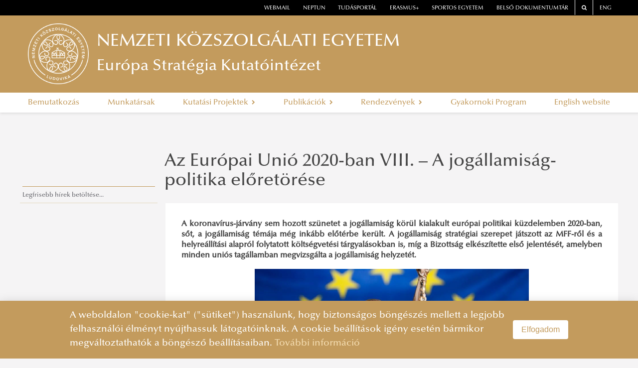

--- FILE ---
content_type: text/html
request_url: https://eustrat.uni-nke.hu/hirek/2021/01/06/az-europai-unio-2020-ban-viii-a-jogallamisag-politika-eloretorese
body_size: 14525
content:
<!DOCTYPE html>
<html lang="en">
    <head>
        
        <base href="../../../../"/>
        <meta charset="utf-8">
<meta http-equiv="X-UA-Compatible" content="IE=edge">
<title>Nemzeti Közszolgálati Egyetem</title>
<link rel="icon" type="image/png" href="images/logo/default-favicon.png"/>
<link rel="stylesheet" href="vendor/font-awesome/css/font-awesome.min.css">
<link rel="stylesheet" href="styles/uni-nke-hu.css">
<meta name="viewport" content="width=device-width, initial-scale=1.0">
<script src="vendor/jquery/js/jquery-3.2.1.min.js"></script>
<script src="https://cdnjs.cloudflare.com/ajax/libs/core-js/2.5.1/core.min.js"
        integrity="sha256-TAYuRO8mp7V+5eFYr0rzYFYe1vPRjZbkwfqptpCXrdA="
        crossorigin="anonymous"></script>

        <link rel="stylesheet" href="vendor/blueimp/css/blueimp-gallery.min.css">
        
            <meta property="og:url"  content="https://eustrat.uni-nke.hu//hirek/2021/01/06/az-europai-unio-2020-ban-viii-a-jogallamisag-politika-eloretorese" />
            <meta property="og:type" content="article" />
            <meta property="og:title" content="Az Európai Unió 2020-ban VIII. – A jogállamiság-politika előretörése" />
            <meta property="fb:app_id" content="216161991738736"/>
            
                    <meta property="og:image:width" content="965"/>
                    <meta property="og:image:height" content="540"/>
                    <meta property="og:image" content="https://eustrat.uni-nke.hu/image/eski-uni-nke-hu/0106GÁB.jpg" />
            
        
    </head>
    <body>

        
    
<style type="text/css">
    @media (min-width: 768px) {
        #main-menu > li {
            float: none;
            display: table-cell;
            width: 1%;
            text-align: center;
        }
    }
</style>

<div class="header6">
    <div class="lane1"></div>
    <div class="lane2"></div>
    <div class="lane3"></div>
    <div class="main">
        <!--<div class="header-outer">-->
        <header class="header" id="white-header">
            <nav class="top-links">
                <!--<div class="left-light"></div>-->

                    <div class="top-link order-one"><a href="https://owa.uni-nke.hu/owa/" target="_blank">webmail</a></div>
                    <div class="top-link"><a href="https://www.uni-nke.hu/oktatas/hallgatoknak/neptun/neptun" target="_blank">neptun</a></div>
                    <div class="top-link"><a href="https://tudasportal.uni-nke.hu/" target="_blank">Tudásportál</a></div>
                    <div class="top-link"><a href="https://erasmus.uni-nke.hu/" target="_blank">erasmus+</a></div>
                    <div class="top-link"><a href="https://sportosegyetem.uni-nke.hu/" target="_blank">Sportos Egyetem</a></div>

                    <div class="top-link order-two"><a href="https://dokutar.uni-nke.hu/" target="_blank">Belső dokumentumtár</a></div>
                    <div class="top-link bordered order-two"><a href="/kereses" target="_blank"><span class="fa fa-search"></span></a></div>
                    <div class="top-link bordered order-two"><a href="https://en.uni-nke.hu" target="_blank">ENG</a></div>
                    <!--<div class="right-light"></div>-->


            </nav>

            <div class="wrapper">
                <span class="fa fa-bars" id="menu-toggle"></span>
                <a href="/" style="line-height:0">
                    
                    <div class="logo" style="background-image: url('image/eski-uni-nke-hu/NKE_cimer_monokrom_feher2.png');"></div>
                    
                </a>
                <!-- <div class="separator"></div> -->
                <a href="/">
                    <div style="cursor:pointer;">
                        <div class="title" style="font-size:2.2rem;">Nemzeti Közszolgálati Egyetem</div>
                        <div class="subtitle">Európa Stratégia Kutatóintézet</div>
                    </div>
                </a>
                <span class="fa fa-dot-circle-o" id="faculty-toggle"></span>
                <!-- <div class="separator"></div> -->
                
                    <!-- <div class="eu-logo eu-logo-one"></div> -->
                    <!-- <div class="logo"></div> -->
                
            </div>

            <!--<div class="main-menu-wrapper">-->
            
            <nav class="main-menu sm sm-clean" id="main-menu">
                

        <div class="menu-item">
            <a href="bemutatkozas" class="name" tabindex="0">
                Bemutatkozás
                
            </a>
             
        </div>
        <div class="menu-item">
            <a href="munkatarsak" class="name" tabindex="0">
                Munkatársak
                
            </a>
             
        </div>
        <div class="menu-item">
            <a  class="name" tabindex="0">
                Kutatási Projektek
                <i class="fa fa-chevron-right" aria-hidden="true"></i>
            </a>
               
        <div class="content go-right">
            <ul class="column">
                
        <li class="level-2 has-children">
            <a  class="group-item" tabindex="0">
                Intézeti kutatócsoportok
                <i class="fa fa-chevron-right" aria-hidden="true"></i>
            </a>

            
        <ul class="submenu-items">
            
        <li class="submenu-item level-3 ">
            <a href="kutatasi-projektek/intezeti-kutatocsoportok/2024-magyar-eu-elnokseg" class="group-item" tabindex="0">
                2024 Magyar EU elnökség
                
            </a>
             
        </li>
    
        <li class="submenu-item level-3 ">
            <a  class="group-item" tabindex="0">
                Európai Gazdasági és Geopolitikai Kutatócsoport 
                
            </a>
             
        </li>
    
        <li class="submenu-item level-3 ">
            <a  class="group-item" tabindex="0">
                Európa Múzeum Kutatócsoport
                
            </a>
             
        </li>
    
        </ul>
    
        </li>
    
        <li class="level-2 ">
            <a href="kutatasi-projektek/europa-polgari-kezdemenyezes-figyelo" class="group-item" tabindex="0">
                Európa Polgári Kezdeményezés Figyelő
                
            </a>

            
        </li>
    
            </ul>
        </div>
     
        </div>
        <div class="menu-item">
            <a  class="name" tabindex="0">
                Publikációk
                <i class="fa fa-chevron-right" aria-hidden="true"></i>
            </a>
               
        <div class="content go-right">
            <ul class="column">
                
        <li class="level-2 has-children">
            <a  class="group-item" tabindex="0">
                Kötetek
                <i class="fa fa-chevron-right" aria-hidden="true"></i>
            </a>

            
        <ul class="submenu-items">
            
        <li class="submenu-item level-3 ">
            <a href="https://webshop.ludovika.hu/termek/konyvek/allam-es-jogtudomany/uton-a-magyar-unios-elnokseg-fele-2/" target="_blank" class="group-item" tabindex="0">
                Úton a magyar uniós elnökség felé
                
            </a>
             
        </li>
    
        <li class="submenu-item level-3 ">
            <a href="https://webshop.ludovika.hu/termek/konyvek/allam-es-jogtudomany/a-2024-es-magyar-eu-elnokseg/" target="_blank" class="group-item" tabindex="0">
                A 2024-es Magyar EU Elnökség
                
            </a>
             
        </li>
    
        </ul>
    
        </li>
    
        <li class="level-2 has-children">
            <a  class="group-item" tabindex="0">
                Szakpolitikai elemzések
                <i class="fa fa-chevron-right" aria-hidden="true"></i>
            </a>

            
        <ul class="submenu-items">
            
        <li class="submenu-item level-3 ">
            <a href="https://webshop.ludovika.hu/termek/konyvek/gazdasagtudomany/eustrat-muhelytanulmanyok-2020/" target="_blank" class="group-item" tabindex="0">
                EUSTRAT Műhelytanulmányok 2020
                
            </a>
             
        </li>
    
        <li class="submenu-item level-3 ">
            <a href="https://webshop.ludovika.hu/termek/konyvek/gazdasagtudomany/eustrat-muhelytanulmanyok-2021-i-felev/" target="_blank" class="group-item" tabindex="0">
                EUSTRAT Műhelytanulmányok 2021. I. félév
                
            </a>
             
        </li>
    
        <li class="submenu-item level-3 ">
            <a href="https://webshop.ludovika.hu/termek/konyvek/gazdasagtudomany/eustrat-muhelytanulmanyok-2021-ii-felev/" target="_blank" class="group-item" tabindex="0">
                EUSTRAT Műhelytanulmányok 2021. II. félév
                
            </a>
             
        </li>
    
        <li class="submenu-item level-3 ">
            <a href="https://webshop.ludovika.hu/termek/konyvek/allam-es-jogtudomany/szakpolitikai-elemzesek-2022-i-felev/" target="_blank" class="group-item" tabindex="0">
                Szakpolitikai elemzések 2022. I. félév
                
            </a>
             
        </li>
    
        <li class="submenu-item level-3 ">
            <a href="https://webshop.ludovika.hu/termek/konyvek/allam-es-jogtudomany/szakpolitikai-elemzesek/" target="_blank" class="group-item" tabindex="0">
                Szakpolitikai elemzések 2022. II. félév
                
            </a>
             
        </li>
    
        <li class="submenu-item level-3 ">
            <a href="https://webshop.ludovika.hu/termek/konyvek/egyeb/szakpolitikai-elemzesek-2023-i-felev/" target="_blank" class="group-item" tabindex="0">
                Szakpolitikai elemzések 2023 I. félév
                
            </a>
             
        </li>
    
        <li class="submenu-item level-3 ">
            <a href="https://webshop.ludovika.hu/termek/konyvek/szakpolitikai-elemzesek-2023-ii-felev/" target="_blank" class="group-item" tabindex="0">
                Szakpolitikai elemzések 2023 II. félév
                
            </a>
             
        </li>
    
        <li class="submenu-item level-3 ">
            <a href="https://webshop.ludovika.hu/termek/konyvek/tarsadalomtudomany/szakpolitikai-elemzesek-2024-i-felev/" target="_blank" class="group-item" tabindex="0">
                Szakpolitikai elemzések 2024 I. félév
                
            </a>
             
        </li>
    
        </ul>
    
        </li>
    
        <li class="level-2 ">
            <a href="publikaciok/blog" class="group-item" tabindex="0">
                Blog
                
            </a>

            
        </li>
    
            </ul>
        </div>
     
        </div>
        <div class="menu-item">
            <a  class="name" tabindex="0">
                Rendezvények
                <i class="fa fa-chevron-right" aria-hidden="true"></i>
            </a>
               
        <div class="content go-right">
            <ul class="column">
                
        <li class="level-2 has-children">
            <a  class="group-item" tabindex="0">
                2024
                <i class="fa fa-chevron-right" aria-hidden="true"></i>
            </a>

            
        <ul class="submenu-items">
            
        <li class="submenu-item level-3 ">
            <a href="rendezvenyek/2024/magyar-unios-elnokseg-workshop-sorozat" class="group-item" tabindex="0">
                Magyar uniós elnökség workshop sorozat
                
            </a>
             
        </li>
    
        <li class="submenu-item level-3 ">
            <a href="rendezvenyek/2024/konferenciak" class="group-item" tabindex="0">
                Konferenciák
                
            </a>
             
        </li>
    
        <li class="submenu-item level-3 ">
            <a href="rendezvenyek/2024/eu-elnokseg-kotetbemutatok" class="group-item" tabindex="0">
                EU Elnökség kötetbemutatók
                
            </a>
             
        </li>
    
        </ul>
    
        </li>
    
            </ul>
        </div>
     
        </div>
        <div class="menu-item">
            <a href="gyakornoki-program" class="name" tabindex="0">
                Gyakornoki Program
                
            </a>
             
        </div>
        <div class="menu-item">
            <a href="https://en-eustrat.uni-nke.hu/" target="_blank" class="name" tabindex="0">
                English website
                
            </a>
             
        </div>

            </nav>
            <!--</div>-->

        </header>
        <!--</div>-->
    </div>
</div>




        <div class="main">
            <div class="main-body hir">
                <div class="slim-container clearfix">
                    <div class="path" id="breadcump-path">
                    </div>
                    <aside class="left-menu" id="left-menu">
                        <span>Legfrisebb hírek betöltése...</span>
                    </aside>
                    <div class="main-area">

                        <h1 id="focused-title" tabindex="0">Az Európai Unió 2020-ban VIII. – A jogállamiság-politika előretörése</h1>
                        <article>
                            <div class="text individual-article">
                        <span class="ckeditor_content">

                            <p style="text-align:justify"><strong>A koronavírus-járvány sem hozott szünetet a jogállamiság körül kialakult európai politikai küzdelemben 2020-ban, sőt</strong><strong>,</strong><strong>&nbsp;a jogállamiság témája még inkább előtérbe került. A jogállamiság stratégiai szerepet játszott az MFF-ről és a helyreállítási alapról folytatott költségvetési tárgyalásokban is, míg a Bizottság elkészítette első jelentését, amelyben minden uniós tagállamban megvizsgálta a jogállamiság helyzetét.</strong></p>

<p style="text-align:center"><img alt="" height="308" src="/image/eski-uni-nke-hu/0106GÁB.jpg" width="550" /></p>

<p style="text-align:justify">A jogállamiság a 2020-as esztendő egyik legmeghatározóbb európai politikai témája volt. Az Európai Parlament már az év legelső plenáris ülésén, 2020. január 15-én vitát tartott a jogállamiság magyarországi és lengyelországi helyzetéről. A két országgal szemben folytatott 7. cikk szerinti eljárásokról 2020. január 16-án állásfoglalást is elfogadott, amelyben megállapította, hogy véleménye szerint az említett országokban tovább romlott a jogállamiság helyzete. Ezenkívül felszólította a Tanácsot, hogy a folyamatban lévő 7. cikk szerinti eljárásokat gyorsítsa fel, valamint – az uniós <a href="https://eustrat.uni-nke.hu/hirek/2020/12/21/az-europai-unio-2020-ban-i-az-intezmenyek">intézmények</a>&nbsp;közötti <a href="https://eustrat.uni-nke.hu/hirek/2020/12/04/a-jogallamisag-vita-mogott-meghuzodo-unios-intezmenyi-harcok">hatalmi versengést</a>&nbsp;is tükrözve – kifogásolta, hogy továbbra sem kap meghívást a Tanács 7. cikk szerinti eljárásokkal kapcsolatos üléseire. Ismételten egy, a saját elképzelései alapján felvázolt globális jogállamisági mechanizmusra tett javaslatot, valamint szorgalmazta az uniós költségvetés és a jogállamiság összekapcsolását.</p>

<p style="text-align:justify">Az Európai Parlament említett állásfoglalásából már év elején látszódott, hogy az intézmény a jogállamiság tekintetében 2020-ban is a korábbi években kialakított tendenciát szándékozott követni. A koronavírus-járvány azonban csakhamar érdekes próbatétel elé állította az uniós intézményeket. Az élet minden területére hatással lévő vírus az egész európai uniós napirendet felforgatta: az uniós intézmények hosszabb-rövidebb ideig <a href="https://eustrat.uni-nke.hu/hirek/2020/04/16/munchhausen-baro-a-mocsarban-az-europai-parlament-aprilisi-tavolsagi-plenaris-ulese-a-koronavirus-elleni-kuzdelemrol">megbénultak, vagy minimális működésre álltak át</a>, számos politikai kezdeményezés (mint például <a href="https://eustrat.uni-nke.hu/hirek/2020/06/24/kesik-az-europa-jovojerol-szolo-konferenciasorozat">az Európai Unió jövőjéről szóló konferencia</a>), illetve különböző szektorális politikai dossziék halasztásra kerültek. A tagállamok sorra hozták a válságintézkedéseket, a középpontba az emberéletek mentése került. Ebben a rendkívüli helyzetben az európai intézményeknek, köztük az Európai Parlamentnek is priorizálnia kellett. El kellett dönteni, hogy a megváltozott körülmények között mely kérdésekre kerüljön a hangsúly.</p>

<p style="text-align:justify">A világjárvány okozta súlyos helyzetben a szokásos politikai küzdelmek akár felfüggesztésre is kerülhettek volna. Az uniós intézmények és a különböző tagállamok félretehették volna nézeteltéréseiket, hogy az európai szolidaritás és bajtársiasság nevében egymást erősítve küzdhessenek a vírus ellen. &nbsp;Ez a forgatókönyv zárójelbe tehette volna az <a href="https://eustrat.uni-nke.hu/hirek/2020/06/26/the-rule-of-law-debate-and-the-covid-19-pandemic-towards-an-ever-divided-union">uniós országokat és intézményeket mélyen megosztó jogállamisági vitákat</a>&nbsp;is.</p>

<p style="text-align:justify">Erre azonban nem került sor. A járvány alatt a jogállamiság-vita ahelyett, hogy felfüggesztésre került volna, még erőteljesebben lángra lobbant. A koronavírus-járvány alatt hozott válságintézkedések további alapjogi ütőkártyákat szolgáltattak az uniós jogállamiság-politikát szervező erők részére. Bár minden tagállam az állampolgárok szabadságát korlátozó rendkívüli intézkedéseket vezetett be, a válságintézkedések kapcsán ismételten Magyarország és Lengyelország került a bírálatok kereszttüzébe.</p>

<p style="text-align:justify">Az uniós jogállamiság-politika a járvány alatt is egyértelműen az uniós intézmények fő prioritásai között maradt. Ezt támasztja alá az Európai Parlament 2020. április 16-17-i plenáris ülésén megszavazott állásfoglalása is, amely címe alapján a „COVID-19-világjárvány és annak következményei elleni küzdelem érdekében megvalósított összehangolt uniós fellépésről” szólt, mégis külön bekezdéseket szentelt annak, hogy Magyarországot és Lengyelországot a válságkezelés kapcsán elítélje. A járvány miatt távműködésre átállt, elviekben csak a halasztást nem tűrő ügyeket megvitató Európai Parlament 2020. május 14-i plenáris ülésén a magyarországi veszélyhelyzeti kormányzásról és annak a jogállamiságra és az alapvető jogokra gyakorolt hatásáról külön vitát is szervezett.</p>

<p style="text-align:justify">Annak, hogy az uniós színtéren a megosztó jogállamiság-politika a járvány alatt még nagyobb teret nyert, többféle oka lehet. A jogállamisági bírálatok megfogalmazói cselekvésüket nyilvánvalóan nemes tettként értelmezik, mely szerint még a legnehezebb válságidőszakban is szilárdan kiálltak a jogállamiság értéke mellett. A kontextus alaposabb vizsgálatával azonban más lehetséges okok is felfedezhetők.</p>

<p style="text-align:justify">A járvány kirobbanásakor egyes uniós intézmények megbénultak, illetve jelentősen veszítettek cselekvőképességükből, míg a tagállami kormányok az első pillanattól fogva a járvány elleni védekezés főszereplői voltak. A „jogállamiságért való aggódás” emiatt a háttérbe szorult politikai és intézményi szereplők egyfajta pótcselekvéseként is értelmezhető, amely komolyabb gyakorlati erőfeszítéseket nem igényelt, a napilapokban azonban annál hangzatosabb szalagcímeket tett lehetővé. Míg a tagállami kormányzatok sorra hozták a válságintézkedéseket, egyes uniós szereplők cselekvőképtelenségükből kifolyólag ezen intézkedések folyamatos, hangos bírálatára berendezkedve igyekeztek magukat a köztudatban tartani. A jogállamiság témája így megmentette a járvány alatt háttérbe szorult politikai szereplőket a feledésbe merüléstől, és 2020-ban a nemzetközi média még többet tárgyalt slágertémájává vált.</p>

<p style="text-align:justify">A jogállamiság-politika közfigyelem-elterelő képessége jól jöhetett egyes EU-s országok vezetőinek is, akik általában a magyarországinál és lengyelországinál jóval drasztikusabb intézkedéseket hoztak (egész települések, régiók hermetikus lezárása, rendkívül szigorú büntetések kiszabása a kijárási tilalmak megszegőkre, stb.). Az ilyen típusú intézkedések élét csökkenthette, ha az adott országok állampolgárai azt olvashatták a sajtóban, hogy az uniós intézmények a magyar és lengyel helyzetért aggódnak leginkább, amiből arra lehetett következtetni, hogy van, ahol „rosszabb a helyzet.”</p>

<p style="text-align:justify">A jogállamiság témája a többéves uniós költségvetéshez kötődő politikai stratégiák miatt is felszínen kellett, hogy maradjon 2020-ban. Az MFF-fel és a helyreállítási alappal kapcsolatos tárgyalásokról napvilágot látott nyilatkozatok és cikkek alapján egyértelmű, hogy a jogállamiság témája bizonyos országok és uniós intézmények tárgyalási stratégájának meghatározó elemét képezte. A jogállamiság egyrészt egyszerű alkueszközt jelentett egyes tagállamoknak, hogy több pénzt szerezzenek meg maguknak, másrészt pedig hosszabb távú európai érdekérvényesítési kalkulációkat szolgált. A jogállamiság költségvetési tárgyalásokban betöltött kulcsszerepét támasztja alá az is, hogy a járványhelyzetből adódó sürgősség ellenére az Európai Parlament a 2020. július 21-i európai tanácsi megállapodást követően is majdnem fél éven keresztül blokkolta az MFF-et és a helyreállítási alapot a jogállamiságra hivatkozva.</p>

<p style="text-align:justify">Végül, de nem utolsó sorban, az Európai Bizottság 2020. szeptember 30-án jelentette meg <a href="https://eustrat.uni-nke.hu/hirek/2020/11/12/jogallamisagi-jelentes-egyre-tobb-forumon-vonhatjak-kerdore-egymast-a-tagallamok">első, éves jogállamisági jelentését</a>. Ezáltal 2020-ban újabb fontos mérföldkő került letételre, amely tovább intézményesítette az uniós jogállamiság-politikát. Az <a href="https://eustrat.uni-nke.hu/hirek/2020/03/30/az-europai-unio-es-a-jogallamisag-az-elmult-evtized-trendje">elmúlt évtizedben kialakított uniós jogállamisági eszköztár</a>&nbsp;újabb elemmel bővült, melynek lényege, hogy a Bizottság immár minden évben, minden tagországban monitorozza a jogállamiság helyzetét. Az összes tagállamra kiterjesztett vizsgálódás eredetileg azzal az ígérettel kecsegtethetett, hogy a jogállamisági vitákat függetlenebb, objektívebb mederbe tereli. A Bizottság által közzétett dokumentum azonban a fő tendenciákat illetően nem hozott változást, hiszen egyértelműen Magyarország és Lengyelország esetében fogalmazta meg a legszigorúbb megállapításokat.</p>

<p style="text-align:justify">Mindent egybevetve megállapítható, hogy 2020-ban a jogállamiság körüli politikai viták végig meghatározó szerepet játszottak. Kérdés, hogy 2021-ben is ilyen intenzitással folytatódik-e a trend.</p>

<p style="text-align:justify"><em>202</em><em>1</em><em>.</em><em>01</em><em>.</em><em>06</em><em>.</em><em>&nbsp;</em><em>Gát Ákos Bence</em></p>

<p style="text-align:justify">Kép: ELTE</p>

<p style="text-align:justify"><a href="/document/eski-uni-nke-hu/0106GÁB.pdf" target="_blank">A bejegyzés letölthető PDF formátumban.</a></p>

                        </span>
                                <div id="blueimp-gallery" class="blueimp-gallery blueimp-gallery-controls">
                                    <div class="slides"></div>
                                    <h3 class="title"></h3>
                                    <a class="prev">‹</a>
                                    <a class="next">›</a>
                                    <a class="close">×</a>
                                    <a class="play-pause"></a>
                                    <ol class="indicator"></ol>
                                </div>
                                <div id="attached" style="overflow: hidden">
                                    
                                </div>
                                <br>
                                <div class="attached-documents-container">
                                    
                                </div>
                                <div class="tags"> Címkék:
                                    
                                    <a href="/hirek?tag=Szakpolitikai%20Figyel%C5%91">Szakpolitikai Figyelő</a>
                                    
                                    <a href="/hirek?tag=Demokr%C3%A1cia%20%C3%A9s%20jog%C3%A1llamis%C3%A1g">Demokrácia és jogállamiság</a>
                                    
                                    <a href="/hirek?tag=G%C3%A1t%20%C3%81kos%20Bence">Gát Ákos Bence</a>
                                    
                                </div>
                            </div>
                            <div class="text">
                                
                                <div id="fb-root"></div>
                                <script>(function (d, s, id) {
                                        var js, fjs = d.getElementsByTagName(s)[0];
                                        if (d.getElementById(id)) return;
                                        js = d.createElement(s);
                                        js.id = id;
                                        js.src = "//connect.facebook.net/hu_HU/sdk.js#xfbml=1&version=v2.10";
                                        fjs.parentNode.insertBefore(js, fjs);
                                    }(document, 'script', 'facebook-jssdk'));</script>
                                <div class="fb-like" data-href="https://eustrat.uni-nke.hu//hirek/2021/01/06/az-europai-unio-2020-ban-viii-a-jogallamisag-politika-eloretorese"
                                     data-layout="standard" data-action="like" data-size="large" data-show-faces="false"
                                     data-share="true"></div>
                                
                            </div>
                            
                        </article>
                    </div>
                </div>
            </div>
        </div>
        <style>
            #attached a img {
                width: 128px;
                float: none;
            }

            #attached {
                text-align: center;
            }

            .blueimp-gallery > .slides > .slide > .slide-content {
                margin: auto !important;
                width: auto !important;
                height: auto !important;
                max-width: 100%;
                max-height: 100%;
                opacity: 1;
            }
        </style>
        <script src="vendor/tether/tether.min.js"></script>
<script src="vendor/bootstrap/bootstrap.min.js"></script>
<script src="vendor/moment/min/moment-with-locales.min.js"></script>
<script src="vendor/underscore/underscore-min.js"></script>
<script src="vendor/clndr/clndr.min.js"></script>
<script src="scripts/nke-ui.js"></script>
<script async src="https://platform.twitter.com/widgets.js" charset="utf-8"></script>
<!--Plausible -->
<script defer data-domain="eustrat.uni-nke.hu" src=https://plausible.uni-nke.hu/js/script.js></script>

        
       <script>

       $(function () {
           
           const activeMenuElem = $( 'span.active' );
           const breadCump = $('#breadcump-path');
           const breadCumpArr = [];
           
           const breadCumpTemplate = function (elem) {
               var href = elem.href || '#';
               var address = elem.address || '';
               
               if (href !== '#') {
                   return '<a href="' + href + '">' + address + '</a>';
               } else {
                   return '<a tabindex="0">' + address + '</a>';
               }
               
           };
           
           function openParentElemChildren(currentElem) {
               const href = currentElem.children(':first').attr('href');
               const address = currentElem.children(':first').text();
               const mainWrapper = currentElem.parent().parent();
               mainWrapper.addClass('open')
               
               breadCumpArr.unshift({ href: href, address: address });
               if (mainWrapper.hasClass('left-menu-item')) {
                   openChildUp(mainWrapper.children('.dropdown'))
                   openParentElemChildren(mainWrapper);
               } else {
                   const currentBreadcamp = breadCumpArr.map(function(elem) {
                       return breadCumpTemplate(elem);
                   }).join('');
                   breadCump.append(currentBreadcamp);
               }
               
            }
            openParentElemChildren(activeMenuElem);
            
            
           $(".name").on('mouseenter keydown', function (e) {
               if (e && e.keyCode && e.keyCode !== 13) {
                   return;
                }
               if ($('.content', $(this).parent()).length) {
                   const elem = $('.content', $(this).parent());
                   const parent = elem.parent();

                   const elemOffset = elem.offset();
                   const elemRightOffset = elemOffset.left + elem.width();
                   const elemWidth = elem.width();
                   const menu = $("#main-menu");
                   const menuRightOffset = Math.round(menu.width() + menu.offset().left);
                   
                   const isEntirelyVisible = Math.round(elemRightOffset + 40) < window.innerWidth;
                   if (menuRightOffset < elemRightOffset) {
                       if (isEntirelyVisible) {
                           $(elem).addClass('go-right');
                           $(elem).removeClass('go-left');

                        } else {
                            $(elem).addClass('go-left');
                            $(elem).removeClass('go-right');
                        }
                   }
                }
           });
        });

        function closeAllMenuElements(event) {
            const mainMenu = $('#main-menu');
            const openMenu = mainMenu.children('.open')
            const mobilMenu = 750;
            if (window.innerWidth < mobilMenu) {
                closeOpenChildren(openMenu);

                if (!$(event.target).is('#menu-toggle')) {
                    mainMenu.css('visibility', 'hidden');
                }
            }
            closeOpenChildren(openMenu.find('.open'))
            openMenu.removeClass('open')
        }
        
        function openMenuUp(elem) {
            const originsWrapper = elem.parent();
            const openSibling =  $(elem).parent().siblings('.open');
            const openSiblingChildren = openSibling.find('.open');
            if ( elem.next().length !== 0) {
                originsWrapper.addClass('open');
                openSibling.removeClass('open');
                if (openSiblingChildren.length > 0) {
                    closeOpenChildren(openSiblingChildren);
                }
            }
        }

        var animationTimeout;
        
        function openChildUp(child) {
            const subMenu = $(child).next();
            const currentHeight = $(subMenu).css('max-height');
            
            if (currentHeight === '0px') {
                const maxHeightGrow = $(child).next()[0].scrollHeight;
                const animationTime = 400;
                const childWrapper = $(child).parent();
                const openSibling = childWrapper.siblings('.open');
                const leftMenu = $('.left-menu').find('*');
                childWrapper.addClass('open');

                $(subMenu).css('max-height', maxHeightGrow);
                animationTimeout = setTimeout(function() {
                    $(subMenu).css('max-height', 'unset')
                }, animationTime)
            }
        }

        function closeOpenChildren(element) {
            const openWrapper = element.children(':last-child');
            if (openWrapper.length > 0) {
                const elementHeight = openWrapper.height();
                clearTimeout(animationTimeout);
                openWrapper.css('max-height', elementHeight);
                // need to exacute code after set max-height of current element for the animation
                setTimeout(function() {
                    element.removeClass('open');
                    openWrapper.css('max-height', '0');
                })
            }
        }

        $(window).click(function(event) {
            const mainMenuAllChildren = $('#main-menu').find('*');
            const clickedOutsideMenu = mainMenuAllChildren.find(event.target);

            // close all menu if we click outside of the menu 
            // carousel on the main page makes a click event so ve have to exclude it
            if (!(clickedOutsideMenu.length > 0) && !$(event.target).hasClass('slide-trigger')) {
                closeAllMenuElements(event);
            } else {
                openMenuUp($(this))
            }
        })

        $('#menu-toggle').click(function() {
            const mainMenu = $('#main-menu');
            if (mainMenu.css('visibility') === 'hidden') {
                mainMenu.css('visibility', 'visible');
                mainMenu.addClass('open');
            } else {
                mainMenu.removeClass('open');
                mainMenu.css('visibility', 'hidden');
                closeOpenChildren(mainMenu.find('.open'))
            }
        })

        $('#menu-toggle').keydown(function(event) {
            const key = event.keyCode;
            const wrapper = $(this).parent()
            const mainMenu = $('#main-menu');
            if (key === 13) {
                if (mainMenu.css('visibility') === 'hidden') {
                    mainMenu.addClass('open');
                    $('#main-menu').css('visibility', 'visible');
                } else {
                    mainMenu.removeClass('open');
                    $('#main-menu').css('visibility', 'hidden');
                    closeOpenChildren(mainMenu.find('.open'))
                }
            }
        })
        
        $(".name").hover(function(event){
            if (window.innerWidth > 750) {
                openMenuUp($(this))
            }
        });

        $(".name").click(function(){
            if (window.innerWidth <= 750) {
                const wrapper = $(this).parent();
                if (!wrapper.hasClass('open')) {
                    openChildUp(this)
                } else {
                    closeOpenChildren(wrapper);
                    closeOpenChildren(wrapper.find('.open'));
                }   
            }
        });

        $(".name").keydown(function(event) {
            if (event.keyCode === 13) {
                const wrapper = $(this).parent();
                if (window.innerWidth > 750) {
                    if (wrapper.hasClass('open')) {
                        closeAllMenuElements();
                    } else {
                        openMenuUp($(this))
                    }
                } else {
                    if (wrapper.hasClass('open')) {
                        closeOpenChildren(wrapper)
                        closeOpenChildren(wrapper.find('.open'))
                    } else {
                        openChildUp(this);
                    }
                }
            }
        })

        $(".has-children").children(".group-item").click(function(){
            const openWrapper = $(this).parent();
            if (!openWrapper.hasClass('open')) {
                openChildUp(this);
            } else {
                closeOpenChildren(openWrapper.find('.open'));
                closeOpenChildren(openWrapper)
            }
        });

        $('.group-item').on('keyup', function (event) {
            if (event.keyCode === 13) {
                const wrapper = $(this).parent();
                if (wrapper.hasClass('open')) {
                    closeOpenChildren(wrapper);
                    closeOpenChildren(wrapper.find('.open'));                    
                } else {
                    openChildUp(this)
                }
            }
       });
        
        $(".dropdown").on('click',function() {
            const openWrapper = $(this).parent();
            if (!openWrapper.hasClass('open')) {
                openChildUp(this);
            } else {
                closeOpenChildren(openWrapper.find('.open'));
                closeOpenChildren(openWrapper)
            }
        });
       
       function getInitialMainMenuCSSData() {
   
           var mnui = document.getElementsByClassName('menu-item');
   
           if (mnui && mnui.length > 0) {
               var st = window.getComputedStyle(mnui.item(0).childNodes.item(1));
               originalMainMenuPaddingLeftRight = parseFloat(st.paddingLeft.substr(0, st.paddingLeft.length - 2));
               originalMainMenuFontSize = parseFloat(st.fontSize.substr(0, st.fontSize.length - 2));
           }
       }
   
       function getActualMainMenuWidth(mnuitems) {
           var w = 0;
           var st = null;
           var w1 = 0;
           for (var i = 0; i < mnuitems.length; i++) {
               st = window.getComputedStyle(mnuitems.item(i).childNodes.item(1));
               w1 = parseFloat(st.width.substr(0, st.width.length - 2))
               w += w1;
   
           }
           return w;
       }

       function MainMenuResizer() {
        var bodyCSS = window.getComputedStyle(document.body)
        var bodyWidth = parseFloat(bodyCSS.width.substr(0, bodyCSS.width.length - 2)) - 20;
        var maxWidth = Math.min(1200, bodyWidth)
        const mobilMenu = 730;

        var mnui = document.getElementsByClassName('menu-item');
        if (mnui && mnui.length > 0 && bodyWidth > mobilMenu) {
            var w = getActualMainMenuWidth(mnui);
            if ((Math.abs(w - maxWidth) < tureshatar)) {
                return;
            }
            var betumeretValtoztatasLeptek = 0.2;//px;
            var paddingValtoztatasLeptek = 0.2;//px;
            var tureshatar = 10; //px;
            var minPadding = 5;//px;
            var minFontSize = 6; //px

            var paddingValtoztatas = 1;
            var betumeretValtoztatas = 0;


            var irany = -1; //kicsinyíteni kell
            if ((w - maxWidth) < 0) {
                irany = 1;
            }
            while ((Math.abs(w - maxWidth) > tureshatar) && (paddingValtoztatas || betumeretValtoztatas)) {
                var cs = window.getComputedStyle(mnui.item(0).childNodes.item(1));
                fs = parseFloat(cs.fontSize.substr(0, cs.fontSize.length - 2));
                var pdl = parseFloat(cs.paddingLeft.substr(0, cs.paddingLeft.length - 2));
                var pdr = parseFloat(cs.paddingRight.substr(0, cs.paddingRight.length - 2));
                if (irany == -1) {
                    if (pdl > minPadding) {
                        paddingValtoztatas = 1;
                        betumeretValtoztatas = 0;
                    } else if (fs >= minFontSize) {
                        paddingValtoztatas = 0;
                        betumeretValtoztatas = 1;
                    } else {
                        paddingValtoztatas = 0;
                        betumeretValtoztatas = 0;
                    }
                } else {
                    if (fs < originalMainMenuFontSize) {
                        paddingValtoztatas = 0;
                        betumeretValtoztatas = 1;
                    } else if (pdl < originalMainMenuPaddingLeftRight) {
                        paddingValtoztatas = 1;
                        betumeretValtoztatas = 0;
                    } else {
                        paddingValtoztatas = 0;
                        betumeretValtoztatas = 0;
                    }
                }
                if (!(paddingValtoztatas || betumeretValtoztatas)) {
                    return;
                }
                for (var i = 0; i < mnui.length; i++) {

                    if (paddingValtoztatas) {

                        mnui.item(i).childNodes.item(1).style.paddingLeft = Math.max(0, pdl + irany * paddingValtoztatasLeptek) + "px";
                        mnui.item(i).childNodes.item(1).style.paddingRight = Math.max(0, pdr + irany * paddingValtoztatasLeptek) + "px";
                    } else {
                        mnui.item(i).childNodes.item(1).style.fontSize = Math.max(0, fs + irany * betumeretValtoztatasLeptek) + "px";
                    }

                }
                w = getActualMainMenuWidth(mnui);
            }
        }
    }
   </script>
   
        <footer class="footer">
    <div class="footer-main">
        <div class="contact-wrapper">
            <div class="logo"></div>
            <div class="contact">
                <div class="title">Kapcsolat</div>
                <div class="text">
                    
                    <p>Központi szám: +36 (1) 432-9000<br />
Postacím: 1441 Budapest, Pf.: 60.<br />
Cím: 1083 Budapest, Ludovika tér 2.<br />
Email: nke@uni-nke.hu</p>

                    
                </div>
            </div>
        </div>

        

            <div class="column">
                <div class="title"><a href="/impresszum">Impresszum</a></div>
                <div class="text">
                    
                    <p><a href="https://www.uni-nke.hu/felhasznalasi-feltetelek">Felhasználási feltételek</a><br />
<a href="https://www.uni-nke.hu/adatvedelem">Adatvédelem</a><br />
<a href="https://www.uni-nke.hu/egyetem/kozerdeku-informaciok/akadalymentesitesi-nyilatkozat">Akadálymentesítési nyilatkozat</a></p>

<p><strong>Domain név tulajdonosa:</strong><br />
<br />
Nemzeti Közszolgálati Egyetem<br />
Központi szám: +36 (1) 432-9000<br />
Postai cím: 1441 Budapest, Pf.: 60.<br />
Cím: 1083 Budapest, Ludovika tér 2,<br />
<br />
<strong>Főszerkesztő:</strong><br />
<br />
Európa Stratégia Kutatóintézet</p>

                    
                </div>
            </div>

            <div class="column">
                <div class="title">Linkek</div>
                <div class="text">
                    
                    
                    
                </div>
            </div>

            <div class="column">
                <div class="title">Social media</div>
                <div class="text social-footer">
                    <div class="footer-social-container">
                        
                            <a href="https://www.facebook.com/EUstrat-101667158134517" target="_blank"><span class="fa fa-facebook fa-2x" aria-hidden="true"></span></a>
                        

                        
                            <a href="https://www.flickr.com/photos/uni-nke" target="_blank"><span class="fa fa-flickr fa-2x" aria-hidden="true"></span></a>
                        

                        
                            <a href="https://twitter.com/EUSTRAT1" target="_blank"><span class="fa fa-twitter fa-2x" aria-hidden="true"></span></a>
                        

                        
                            <a href="https://www.youtube.com/user/NkeUni" target="_blank"><span class="fa fa-youtube-play fa-2x" aria-hidden="true"></span></a>
                        

                        
                            <a href="https://www.instagram.com/uni.nke" target="_blank"><span class="fa fa-instagram fa-2x" aria-hidden="true"></span></a>
                        

                        
                            <a href="https://www.linkedin.com/company/eustrat/" target="_blank"><span class="fa fa-linkedin fa-2x" aria-hidden="true"></span></a>            
                        
                
                    </div>
                </div>
            </div>

        
        <div class="footer-map">
            
            <iframe src="https://www.google.com/maps/embed?pb=!1m18!1m12!1m3!1d2696.4171708632352!2d19.083185315626146!3d47.48178597917645!2m3!1f0!2f0!3f0!3m2!1i1024!2i768!4f13.1!3m3!1m2!1s0x4741dce540a0e27d%3A0xeb24d6b69d75f03f!2sBudapest%2C+Ludovika+t%C3%A9r+2%2C+1083!5e0!3m2!1shu!2shu!4v1495117862145"
                    width="100%" height="100%" frameborder="0" style="border:0" allowfullscreen></iframe>
            
        </div>
    </div>

</footer>
<div class="cookie-alert-bar" id="cookie-alert-bar">
    <div class="cookie-alert">
        <div class="message">
            A weboldalon "cookie-kat" ("sütiket") használunk, hogy biztonságos böngészés mellett a 
            legjobb felhasználói élményt nyújthassuk látogatóinknak.
            A cookie beállítások igény esetén bármikor megváltoztathatók a böngésző beállításaiban.
            <a href="/cookie-nyilatkozat" target="_blank">További információ</a>
        </div>
        <div class="action">
            <button class="btn btn-cookie" id="cookie-alert-confirm">Elfogadom</button>
        </div>
    </div>
</div>

<script>

var alertBar = document.getElementById('cookie-alert-bar');
var alertConfirm = document.getElementById('cookie-alert-confirm');

if (getCookie('visited') === '') {
    alertButtonListener();
} else {
    alertBar.parentNode.removeChild(alertBar);
}

function alertButtonListener() {
    alertConfirm.addEventListener('click', function() {
        setCookie('visited', 'true', 100);
        alertBar.parentNode.removeChild(alertBar);
    })
}

function setCookie(cname, cvalue, exdays) {
    var d = new Date();
    d.setTime(d.getTime() + (exdays * 24 * 60 * 60 * 1000));
    var expires = "expires="+d.toUTCString();
    document.cookie = cname + "=" + cvalue + ";" + expires + ";path=/";
}

function getCookie(cname) {
    var name = cname + "=";
    var ca = document.cookie.split(';');
    for(var i = 0; i < ca.length; i++) {
        var c = ca[i];
        while (c.charAt(0) == ' ') {
            c = c.substring(1);
        }
        if (c.indexOf(name) == 0) {
            return c.substring(name.length, c.length);
        }
    }
    return "";
}

</script>
<script>
    getInitialMainMenuCSSData();
    window.onresize=MainMenuResizer;
    MainMenuResizer();
</script>

        <script src="vendor/slug/slug.js"></script>
        <script src="vendor/blueimp/js/jquery.blueimp-gallery.min.js"></script>
        <script src="vendor/apertus/hir-static.js"></script>
        <script>
            $(function () {
                document.querySelector('#focused-title').focus();

                var ckBlue = $('.blueImpGallery>.blueimp-gallery');
                if (ckBlue) {
                    ckBlue.remove();
                }

                var mainImg = $('.ckeditor_content a img');
                  if (mainImg.length && mainImg.attr('src').indexOf('thumbnail') > -1 ) {
                     mainImg.attr('src', mainImg.attr('src').replace('thumbnail', 'image'));
                }

            //////////////////
            //  Left Side   //
            /////////////////
            var tagBaseUrl = window.location.origin.indexOf('localhost') > 0 ? 'https://cms.app-test.intra.uni-nke.hu' : window.location.origin;
            let tagApiUrl = tagBaseUrl + '/api/v1/public/ns/eski-uni-nke-hu/news/page';


            var startDate = undefined;
            var endDate = undefined;

            
                $.ajax({
                    url: tagApiUrl,
                    data: {
                        start: startDate ? moment(startDate).format('YYYY-MM-DD') + 'T00:00:00.000Z' : undefined,
                        end: endDate ? moment(endDate).format('YYYY-MM-DD') + 'T23:59:59.999Z' : undefined,
                        tag: "",
                        page: undefined,
                        size: 10
                    },
                    success: function (data) {
                        $('#loading').hide();
                        var cnt = 0;
                        if (data.totalElements < 1) {
                            $('#left-menu').html('<span><a href="#">Nem található hír!</a></span>');
                            return;
                        }


                        data.content.map(function (news) {
                            var d = moment(news.displayedTime);
                            id = news.id;
                            link = '/hirek/' + d.format('YYYY/MM/DD') + '/' + slug(news.title).toLowerCase();
                            title = news.title;
                            if (cnt == 0) {
                                cnt = 1;
                                $('#left-menu')[0].innerHTML = '<h5 style="text-align:center;padding:0.5em;">Legutóbbi bejegyzések</h5>';
                            }
                            $('#left-menu')[0].innerHTML += '<span><a href="' + link + '">' + d.format('YYYY/MM/DD') + '<br />' + title + '</a></span>';
                        });

                    },
                    error: function(data) {
                        $('#left-menu').html('<span><a href="#">Nem található hír!</a></span>');
                    }
                });
            });

            
        </script>
    </body>
</html>


--- FILE ---
content_type: text/css
request_url: https://eustrat.uni-nke.hu/styles/uni-nke-hu.css
body_size: 53510
content:
@charset "UTF-8";/*!
 * Bootstrap v4.0.0-alpha.6 (https://getbootstrap.com)
 * Copyright 2011-2017 The Bootstrap Authors
 * Copyright 2011-2017 Twitter, Inc.
 * Licensed under MIT (https://github.com/twbs/bootstrap/blob/master/LICENSE)
 *//*! normalize.css v5.0.0 | MIT License | github.com/necolas/normalize.css */html{font-family:sans-serif;line-height:1.15;-ms-text-size-adjust:100%;-webkit-text-size-adjust:100%}body{margin:0}article,aside,footer,header,nav,section{display:block}h1{font-size:2em;margin:.67em 0}figcaption,figure,main{display:block}figure{margin:1em 40px}hr{box-sizing:content-box;height:0;overflow:visible}pre{font-family:monospace,monospace;font-size:1em}a{background-color:transparent;-webkit-text-decoration-skip:objects}a:active,a:hover{outline-width:0}abbr[title]{border-bottom:none;text-decoration:underline;text-decoration:underline dotted}b,strong{font-weight:inherit}b,strong{font-weight:bolder}code,kbd,samp{font-family:monospace,monospace;font-size:1em}dfn{font-style:italic}mark{background-color:#ff0;color:#000}small{font-size:80%}sub,sup{font-size:75%;line-height:0;position:relative;vertical-align:baseline}sub{bottom:-.25em}sup{top:-.5em}audio,video{display:inline-block}audio:not([controls]){display:none;height:0}img{border-style:none}svg:not(:root){overflow:hidden}button,input,optgroup,select,textarea{font-family:sans-serif;font-size:100%;line-height:1.15;margin:0}button,input{overflow:visible}button,select{text-transform:none}[type=reset],[type=submit],button,html [type=button]{-webkit-appearance:button}[type=button]::-moz-focus-inner,[type=reset]::-moz-focus-inner,[type=submit]::-moz-focus-inner,button::-moz-focus-inner{border-style:none;padding:0}[type=button]:-moz-focusring,[type=reset]:-moz-focusring,[type=submit]:-moz-focusring,button:-moz-focusring{outline:1px dotted ButtonText}fieldset{border:1px solid silver;margin:0 2px;padding:.35em .625em .75em}legend{box-sizing:border-box;color:inherit;display:table;max-width:100%;padding:0;white-space:normal}progress{display:inline-block;vertical-align:baseline}textarea{overflow:auto}[type=checkbox],[type=radio]{box-sizing:border-box;padding:0}[type=number]::-webkit-inner-spin-button,[type=number]::-webkit-outer-spin-button{height:auto}[type=search]{-webkit-appearance:textfield;outline-offset:-2px}[type=search]::-webkit-search-cancel-button,[type=search]::-webkit-search-decoration{-webkit-appearance:none}::-webkit-file-upload-button{-webkit-appearance:button;font:inherit}details,menu{display:block}summary{display:list-item}canvas{display:inline-block}template{display:none}[hidden]{display:none}@media print{*,::after,::before,blockquote::first-letter,blockquote::first-line,div::first-letter,div::first-line,li::first-letter,li::first-line,p::first-letter,p::first-line{text-shadow:none!important;box-shadow:none!important}a,a:visited{text-decoration:underline}abbr[title]::after{content:" (" attr(title) ")"}pre{white-space:pre-wrap!important}blockquote,pre{border:1px solid #999;page-break-inside:avoid}thead{display:table-header-group}img,tr{page-break-inside:avoid}h2,h3,p{orphans:3;widows:3}h2,h3{page-break-after:avoid}.navbar{display:none}.badge{border:1px solid #000}.table{border-collapse:collapse!important}.table td,.table th{background-color:#fff!important}.table-bordered td,.table-bordered th{border:1px solid #ddd!important}}html{box-sizing:border-box}*,::after,::before{box-sizing:inherit}@-ms-viewport{width:device-width}html{-ms-overflow-style:scrollbar;-webkit-tap-highlight-color:transparent}body{font-family:Optima;font-size:1rem;font-weight:400;line-height:1.5;color:#292b2c;background-color:#f8f8f8}[tabindex="-1"]:focus{outline:0!important}h1,h2,h3,h4,h5,h6{margin-top:0;margin-bottom:.5rem}p{margin-top:0;margin-bottom:1rem}abbr[data-original-title],abbr[title]{cursor:help}address{margin-bottom:1rem;font-style:normal;line-height:inherit}dl,ol,ul{margin-top:0;margin-bottom:1rem}ol ol,ol ul,ul ol,ul ul{margin-bottom:0}dt{font-weight:700}dd{margin-bottom:.5rem;margin-left:0}blockquote{margin:0 0 1rem}a{color:#0275d8;text-decoration:none}a:focus,a:hover{color:#014c8c;text-decoration:underline}a:not([href]):not([tabindex]){color:inherit;text-decoration:none}a:not([href]):not([tabindex]):focus,a:not([href]):not([tabindex]):hover{color:inherit;text-decoration:none}a:not([href]):not([tabindex]):focus{outline:0}pre{margin-top:0;margin-bottom:1rem;overflow:auto}figure{margin:0 0 1rem}img{vertical-align:middle}[role=button]{cursor:pointer}[role=button],a,area,button,input,label,select,summary,textarea{-ms-touch-action:manipulation;touch-action:manipulation}table{border-collapse:collapse;background-color:transparent}caption{padding-top:.75rem;padding-bottom:.75rem;color:#636c72;text-align:left;caption-side:bottom}th{text-align:left}label{display:inline-block;margin-bottom:.5rem}button:focus{outline:1px dotted;outline:5px auto -webkit-focus-ring-color}button,input,select,textarea{line-height:inherit}input[type=checkbox]:disabled,input[type=radio]:disabled{cursor:not-allowed}input[type=date],input[type=datetime-local],input[type=month],input[type=time]{-webkit-appearance:listbox}textarea{resize:vertical}fieldset{min-width:0;padding:0;margin:0;border:0}legend{display:block;width:100%;padding:0;margin-bottom:.5rem;font-size:1.5rem;line-height:inherit}input[type=search]{-webkit-appearance:none}output{display:inline-block}[hidden]{display:none!important}.h1,.h2,.h3,.h4,.h5,.h6,h1,h2,h3,h4,h5,h6{margin-bottom:.5rem;font-family:inherit;font-weight:500;line-height:1.1;color:inherit}.h1,h1{font-size:2.5rem}.h2,h2{font-size:2rem}.h3,h3{font-size:1.75rem}.h4,h4{font-size:1.5rem}.h5,h5{font-size:1.25rem}.h6,h6{font-size:1rem}.lead{font-size:1.25rem;font-weight:300}.display-1{font-size:6rem;font-weight:300;line-height:1.1}.display-2{font-size:5.5rem;font-weight:300;line-height:1.1}.display-3{font-size:4.5rem;font-weight:300;line-height:1.1}.display-4{font-size:3.5rem;font-weight:300;line-height:1.1}hr{margin-top:1rem;margin-bottom:1rem;border:0;border-top:1px solid rgba(0,0,0,.1)}.small,small{font-size:80%;font-weight:400}.mark,mark{padding:.2em;background-color:#fcf8e3}.list-unstyled{padding-left:0;list-style:none}.list-inline{padding-left:0;list-style:none}.list-inline-item{display:inline-block}.list-inline-item:not(:last-child){margin-right:5px}.initialism{font-size:90%;text-transform:uppercase}.blockquote{padding:.5rem 1rem;margin-bottom:1rem;font-size:1.25rem;border-left:.25rem solid #eceeef}.blockquote-footer{display:block;font-size:80%;color:#636c72}.blockquote-footer::before{content:"\2014 \00A0"}.blockquote-reverse{padding-right:1rem;padding-left:0;text-align:right;border-right:.25rem solid #eceeef;border-left:0}.blockquote-reverse .blockquote-footer::before{content:""}.blockquote-reverse .blockquote-footer::after{content:"\00A0 \2014"}.img-fluid{max-width:100%;height:auto}.img-thumbnail{padding:.25rem;background-color:#f8f8f8;border:1px solid #ddd;border-radius:.25rem;transition:all .2s ease-in-out;max-width:100%;height:auto}.figure{display:inline-block}.figure-img{margin-bottom:.5rem;line-height:1}.figure-caption{font-size:90%;color:#636c72}code,kbd,pre,samp{font-family:Optima}code{padding:.2rem .4rem;font-size:90%;color:#bd4147;background-color:#f7f7f9;border-radius:.25rem}a>code{padding:0;color:inherit;background-color:inherit}kbd{padding:.2rem .4rem;font-size:90%;color:#fff;background-color:#292b2c;border-radius:.2rem}kbd kbd{padding:0;font-size:100%;font-weight:700}pre{display:block;margin-top:0;margin-bottom:1rem;font-size:90%;color:#292b2c}pre code{padding:0;font-size:inherit;color:inherit;background-color:transparent;border-radius:0}.pre-scrollable{max-height:340px;overflow-y:scroll}.container{position:relative;margin-left:auto;margin-right:auto;padding-right:15px;padding-left:15px}@media (min-width:576px){.container{padding-right:15px;padding-left:15px}}@media (min-width:768px){.container{padding-right:15px;padding-left:15px}}@media (min-width:992px){.container{padding-right:15px;padding-left:15px}}@media (min-width:1200px){.container{padding-right:15px;padding-left:15px}}@media (min-width:576px){.container{width:540px;max-width:100%}}@media (min-width:768px){.container{width:720px;max-width:100%}}@media (min-width:992px){.container{width:960px;max-width:100%}}@media (min-width:1200px){.container{width:1140px;max-width:100%}}.container-fluid{position:relative;margin-left:auto;margin-right:auto;padding-right:15px;padding-left:15px}@media (min-width:576px){.container-fluid{padding-right:15px;padding-left:15px}}@media (min-width:768px){.container-fluid{padding-right:15px;padding-left:15px}}@media (min-width:992px){.container-fluid{padding-right:15px;padding-left:15px}}@media (min-width:1200px){.container-fluid{padding-right:15px;padding-left:15px}}.row{display:-ms-flexbox;display:flex;-ms-flex-wrap:wrap;flex-wrap:wrap;margin-right:-15px;margin-left:-15px}@media (min-width:576px){.row{margin-right:-15px;margin-left:-15px}}@media (min-width:768px){.row{margin-right:-15px;margin-left:-15px}}@media (min-width:992px){.row{margin-right:-15px;margin-left:-15px}}@media (min-width:1200px){.row{margin-right:-15px;margin-left:-15px}}.no-gutters{margin-right:0;margin-left:0}.no-gutters>.col,.no-gutters>[class*=col-]{padding-right:0;padding-left:0}.col,.col-1,.col-10,.col-11,.col-12,.col-2,.col-3,.col-4,.col-5,.col-6,.col-7,.col-8,.col-9,.col-lg,.col-lg-1,.col-lg-10,.col-lg-11,.col-lg-12,.col-lg-2,.col-lg-3,.col-lg-4,.col-lg-5,.col-lg-6,.col-lg-7,.col-lg-8,.col-lg-9,.col-md,.col-md-1,.col-md-10,.col-md-11,.col-md-12,.col-md-2,.col-md-3,.col-md-4,.col-md-5,.col-md-6,.col-md-7,.col-md-8,.col-md-9,.col-sm,.col-sm-1,.col-sm-10,.col-sm-11,.col-sm-12,.col-sm-2,.col-sm-3,.col-sm-4,.col-sm-5,.col-sm-6,.col-sm-7,.col-sm-8,.col-sm-9,.col-xl,.col-xl-1,.col-xl-10,.col-xl-11,.col-xl-12,.col-xl-2,.col-xl-3,.col-xl-4,.col-xl-5,.col-xl-6,.col-xl-7,.col-xl-8,.col-xl-9{position:relative;width:100%;min-height:1px;padding-right:15px;padding-left:15px}@media (min-width:576px){.col,.col-1,.col-10,.col-11,.col-12,.col-2,.col-3,.col-4,.col-5,.col-6,.col-7,.col-8,.col-9,.col-lg,.col-lg-1,.col-lg-10,.col-lg-11,.col-lg-12,.col-lg-2,.col-lg-3,.col-lg-4,.col-lg-5,.col-lg-6,.col-lg-7,.col-lg-8,.col-lg-9,.col-md,.col-md-1,.col-md-10,.col-md-11,.col-md-12,.col-md-2,.col-md-3,.col-md-4,.col-md-5,.col-md-6,.col-md-7,.col-md-8,.col-md-9,.col-sm,.col-sm-1,.col-sm-10,.col-sm-11,.col-sm-12,.col-sm-2,.col-sm-3,.col-sm-4,.col-sm-5,.col-sm-6,.col-sm-7,.col-sm-8,.col-sm-9,.col-xl,.col-xl-1,.col-xl-10,.col-xl-11,.col-xl-12,.col-xl-2,.col-xl-3,.col-xl-4,.col-xl-5,.col-xl-6,.col-xl-7,.col-xl-8,.col-xl-9{padding-right:15px;padding-left:15px}}@media (min-width:768px){.col,.col-1,.col-10,.col-11,.col-12,.col-2,.col-3,.col-4,.col-5,.col-6,.col-7,.col-8,.col-9,.col-lg,.col-lg-1,.col-lg-10,.col-lg-11,.col-lg-12,.col-lg-2,.col-lg-3,.col-lg-4,.col-lg-5,.col-lg-6,.col-lg-7,.col-lg-8,.col-lg-9,.col-md,.col-md-1,.col-md-10,.col-md-11,.col-md-12,.col-md-2,.col-md-3,.col-md-4,.col-md-5,.col-md-6,.col-md-7,.col-md-8,.col-md-9,.col-sm,.col-sm-1,.col-sm-10,.col-sm-11,.col-sm-12,.col-sm-2,.col-sm-3,.col-sm-4,.col-sm-5,.col-sm-6,.col-sm-7,.col-sm-8,.col-sm-9,.col-xl,.col-xl-1,.col-xl-10,.col-xl-11,.col-xl-12,.col-xl-2,.col-xl-3,.col-xl-4,.col-xl-5,.col-xl-6,.col-xl-7,.col-xl-8,.col-xl-9{padding-right:15px;padding-left:15px}}@media (min-width:992px){.col,.col-1,.col-10,.col-11,.col-12,.col-2,.col-3,.col-4,.col-5,.col-6,.col-7,.col-8,.col-9,.col-lg,.col-lg-1,.col-lg-10,.col-lg-11,.col-lg-12,.col-lg-2,.col-lg-3,.col-lg-4,.col-lg-5,.col-lg-6,.col-lg-7,.col-lg-8,.col-lg-9,.col-md,.col-md-1,.col-md-10,.col-md-11,.col-md-12,.col-md-2,.col-md-3,.col-md-4,.col-md-5,.col-md-6,.col-md-7,.col-md-8,.col-md-9,.col-sm,.col-sm-1,.col-sm-10,.col-sm-11,.col-sm-12,.col-sm-2,.col-sm-3,.col-sm-4,.col-sm-5,.col-sm-6,.col-sm-7,.col-sm-8,.col-sm-9,.col-xl,.col-xl-1,.col-xl-10,.col-xl-11,.col-xl-12,.col-xl-2,.col-xl-3,.col-xl-4,.col-xl-5,.col-xl-6,.col-xl-7,.col-xl-8,.col-xl-9{padding-right:15px;padding-left:15px}}@media (min-width:1200px){.col,.col-1,.col-10,.col-11,.col-12,.col-2,.col-3,.col-4,.col-5,.col-6,.col-7,.col-8,.col-9,.col-lg,.col-lg-1,.col-lg-10,.col-lg-11,.col-lg-12,.col-lg-2,.col-lg-3,.col-lg-4,.col-lg-5,.col-lg-6,.col-lg-7,.col-lg-8,.col-lg-9,.col-md,.col-md-1,.col-md-10,.col-md-11,.col-md-12,.col-md-2,.col-md-3,.col-md-4,.col-md-5,.col-md-6,.col-md-7,.col-md-8,.col-md-9,.col-sm,.col-sm-1,.col-sm-10,.col-sm-11,.col-sm-12,.col-sm-2,.col-sm-3,.col-sm-4,.col-sm-5,.col-sm-6,.col-sm-7,.col-sm-8,.col-sm-9,.col-xl,.col-xl-1,.col-xl-10,.col-xl-11,.col-xl-12,.col-xl-2,.col-xl-3,.col-xl-4,.col-xl-5,.col-xl-6,.col-xl-7,.col-xl-8,.col-xl-9{padding-right:15px;padding-left:15px}}.col{-ms-flex-preferred-size:0;flex-basis:0;-ms-flex-positive:1;flex-grow:1;max-width:100%}.col-auto{-ms-flex:0 0 auto;flex:0 0 auto;width:auto}.col-1{-ms-flex:0 0 8.3333333333%;flex:0 0 8.3333333333%;max-width:8.3333333333%}.col-2{-ms-flex:0 0 16.6666666667%;flex:0 0 16.6666666667%;max-width:16.6666666667%}.col-3{-ms-flex:0 0 25%;flex:0 0 25%;max-width:25%}.col-4{-ms-flex:0 0 33.3333333333%;flex:0 0 33.3333333333%;max-width:33.3333333333%}.col-5{-ms-flex:0 0 41.6666666667%;flex:0 0 41.6666666667%;max-width:41.6666666667%}.col-6{-ms-flex:0 0 50%;flex:0 0 50%;max-width:50%}.col-7{-ms-flex:0 0 58.3333333333%;flex:0 0 58.3333333333%;max-width:58.3333333333%}.col-8{-ms-flex:0 0 66.6666666667%;flex:0 0 66.6666666667%;max-width:66.6666666667%}.col-9{-ms-flex:0 0 75%;flex:0 0 75%;max-width:75%}.col-10{-ms-flex:0 0 83.3333333333%;flex:0 0 83.3333333333%;max-width:83.3333333333%}.col-11{-ms-flex:0 0 91.6666666667%;flex:0 0 91.6666666667%;max-width:91.6666666667%}.col-12{-ms-flex:0 0 100%;flex:0 0 100%;max-width:100%}.pull-0{right:auto}.pull-1{right:8.3333333333%}.pull-2{right:16.6666666667%}.pull-3{right:25%}.pull-4{right:33.3333333333%}.pull-5{right:41.6666666667%}.pull-6{right:50%}.pull-7{right:58.3333333333%}.pull-8{right:66.6666666667%}.pull-9{right:75%}.pull-10{right:83.3333333333%}.pull-11{right:91.6666666667%}.pull-12{right:100%}.push-0{left:auto}.push-1{left:8.3333333333%}.push-2{left:16.6666666667%}.push-3{left:25%}.push-4{left:33.3333333333%}.push-5{left:41.6666666667%}.push-6{left:50%}.push-7{left:58.3333333333%}.push-8{left:66.6666666667%}.push-9{left:75%}.push-10{left:83.3333333333%}.push-11{left:91.6666666667%}.push-12{left:100%}.offset-1{margin-left:8.3333333333%}.offset-2{margin-left:16.6666666667%}.offset-3{margin-left:25%}.offset-4{margin-left:33.3333333333%}.offset-5{margin-left:41.6666666667%}.offset-6{margin-left:50%}.offset-7{margin-left:58.3333333333%}.offset-8{margin-left:66.6666666667%}.offset-9{margin-left:75%}.offset-10{margin-left:83.3333333333%}.offset-11{margin-left:91.6666666667%}@media (min-width:576px){.col-sm{-ms-flex-preferred-size:0;flex-basis:0;-ms-flex-positive:1;flex-grow:1;max-width:100%}.col-sm-auto{-ms-flex:0 0 auto;flex:0 0 auto;width:auto}.col-sm-1{-ms-flex:0 0 8.3333333333%;flex:0 0 8.3333333333%;max-width:8.3333333333%}.col-sm-2{-ms-flex:0 0 16.6666666667%;flex:0 0 16.6666666667%;max-width:16.6666666667%}.col-sm-3{-ms-flex:0 0 25%;flex:0 0 25%;max-width:25%}.col-sm-4{-ms-flex:0 0 33.3333333333%;flex:0 0 33.3333333333%;max-width:33.3333333333%}.col-sm-5{-ms-flex:0 0 41.6666666667%;flex:0 0 41.6666666667%;max-width:41.6666666667%}.col-sm-6{-ms-flex:0 0 50%;flex:0 0 50%;max-width:50%}.col-sm-7{-ms-flex:0 0 58.3333333333%;flex:0 0 58.3333333333%;max-width:58.3333333333%}.col-sm-8{-ms-flex:0 0 66.6666666667%;flex:0 0 66.6666666667%;max-width:66.6666666667%}.col-sm-9{-ms-flex:0 0 75%;flex:0 0 75%;max-width:75%}.col-sm-10{-ms-flex:0 0 83.3333333333%;flex:0 0 83.3333333333%;max-width:83.3333333333%}.col-sm-11{-ms-flex:0 0 91.6666666667%;flex:0 0 91.6666666667%;max-width:91.6666666667%}.col-sm-12{-ms-flex:0 0 100%;flex:0 0 100%;max-width:100%}.pull-sm-0{right:auto}.pull-sm-1{right:8.3333333333%}.pull-sm-2{right:16.6666666667%}.pull-sm-3{right:25%}.pull-sm-4{right:33.3333333333%}.pull-sm-5{right:41.6666666667%}.pull-sm-6{right:50%}.pull-sm-7{right:58.3333333333%}.pull-sm-8{right:66.6666666667%}.pull-sm-9{right:75%}.pull-sm-10{right:83.3333333333%}.pull-sm-11{right:91.6666666667%}.pull-sm-12{right:100%}.push-sm-0{left:auto}.push-sm-1{left:8.3333333333%}.push-sm-2{left:16.6666666667%}.push-sm-3{left:25%}.push-sm-4{left:33.3333333333%}.push-sm-5{left:41.6666666667%}.push-sm-6{left:50%}.push-sm-7{left:58.3333333333%}.push-sm-8{left:66.6666666667%}.push-sm-9{left:75%}.push-sm-10{left:83.3333333333%}.push-sm-11{left:91.6666666667%}.push-sm-12{left:100%}.offset-sm-0{margin-left:0}.offset-sm-1{margin-left:8.3333333333%}.offset-sm-2{margin-left:16.6666666667%}.offset-sm-3{margin-left:25%}.offset-sm-4{margin-left:33.3333333333%}.offset-sm-5{margin-left:41.6666666667%}.offset-sm-6{margin-left:50%}.offset-sm-7{margin-left:58.3333333333%}.offset-sm-8{margin-left:66.6666666667%}.offset-sm-9{margin-left:75%}.offset-sm-10{margin-left:83.3333333333%}.offset-sm-11{margin-left:91.6666666667%}}@media (min-width:768px){.col-md{-ms-flex-preferred-size:0;flex-basis:0;-ms-flex-positive:1;flex-grow:1;max-width:100%}.col-md-auto{-ms-flex:0 0 auto;flex:0 0 auto;width:auto}.col-md-1{-ms-flex:0 0 8.3333333333%;flex:0 0 8.3333333333%;max-width:8.3333333333%}.col-md-2{-ms-flex:0 0 16.6666666667%;flex:0 0 16.6666666667%;max-width:16.6666666667%}.col-md-3{-ms-flex:0 0 25%;flex:0 0 25%;max-width:25%}.col-md-4{-ms-flex:0 0 33.3333333333%;flex:0 0 33.3333333333%;max-width:33.3333333333%}.col-md-5{-ms-flex:0 0 41.6666666667%;flex:0 0 41.6666666667%;max-width:41.6666666667%}.col-md-6{-ms-flex:0 0 50%;flex:0 0 50%;max-width:50%}.col-md-7{-ms-flex:0 0 58.3333333333%;flex:0 0 58.3333333333%;max-width:58.3333333333%}.col-md-8{-ms-flex:0 0 66.6666666667%;flex:0 0 66.6666666667%;max-width:66.6666666667%}.col-md-9{-ms-flex:0 0 75%;flex:0 0 75%;max-width:75%}.col-md-10{-ms-flex:0 0 83.3333333333%;flex:0 0 83.3333333333%;max-width:83.3333333333%}.col-md-11{-ms-flex:0 0 91.6666666667%;flex:0 0 91.6666666667%;max-width:91.6666666667%}.col-md-12{-ms-flex:0 0 100%;flex:0 0 100%;max-width:100%}.pull-md-0{right:auto}.pull-md-1{right:8.3333333333%}.pull-md-2{right:16.6666666667%}.pull-md-3{right:25%}.pull-md-4{right:33.3333333333%}.pull-md-5{right:41.6666666667%}.pull-md-6{right:50%}.pull-md-7{right:58.3333333333%}.pull-md-8{right:66.6666666667%}.pull-md-9{right:75%}.pull-md-10{right:83.3333333333%}.pull-md-11{right:91.6666666667%}.pull-md-12{right:100%}.push-md-0{left:auto}.push-md-1{left:8.3333333333%}.push-md-2{left:16.6666666667%}.push-md-3{left:25%}.push-md-4{left:33.3333333333%}.push-md-5{left:41.6666666667%}.push-md-6{left:50%}.push-md-7{left:58.3333333333%}.push-md-8{left:66.6666666667%}.push-md-9{left:75%}.push-md-10{left:83.3333333333%}.push-md-11{left:91.6666666667%}.push-md-12{left:100%}.offset-md-0{margin-left:0}.offset-md-1{margin-left:8.3333333333%}.offset-md-2{margin-left:16.6666666667%}.offset-md-3{margin-left:25%}.offset-md-4{margin-left:33.3333333333%}.offset-md-5{margin-left:41.6666666667%}.offset-md-6{margin-left:50%}.offset-md-7{margin-left:58.3333333333%}.offset-md-8{margin-left:66.6666666667%}.offset-md-9{margin-left:75%}.offset-md-10{margin-left:83.3333333333%}.offset-md-11{margin-left:91.6666666667%}}@media (min-width:992px){.col-lg{-ms-flex-preferred-size:0;flex-basis:0;-ms-flex-positive:1;flex-grow:1;max-width:100%}.col-lg-auto{-ms-flex:0 0 auto;flex:0 0 auto;width:auto}.col-lg-1{-ms-flex:0 0 8.3333333333%;flex:0 0 8.3333333333%;max-width:8.3333333333%}.col-lg-2{-ms-flex:0 0 16.6666666667%;flex:0 0 16.6666666667%;max-width:16.6666666667%}.col-lg-3{-ms-flex:0 0 25%;flex:0 0 25%;max-width:25%}.col-lg-4{-ms-flex:0 0 33.3333333333%;flex:0 0 33.3333333333%;max-width:33.3333333333%}.col-lg-5{-ms-flex:0 0 41.6666666667%;flex:0 0 41.6666666667%;max-width:41.6666666667%}.col-lg-6{-ms-flex:0 0 50%;flex:0 0 50%;max-width:50%}.col-lg-7{-ms-flex:0 0 58.3333333333%;flex:0 0 58.3333333333%;max-width:58.3333333333%}.col-lg-8{-ms-flex:0 0 66.6666666667%;flex:0 0 66.6666666667%;max-width:66.6666666667%}.col-lg-9{-ms-flex:0 0 75%;flex:0 0 75%;max-width:75%}.col-lg-10{-ms-flex:0 0 83.3333333333%;flex:0 0 83.3333333333%;max-width:83.3333333333%}.col-lg-11{-ms-flex:0 0 91.6666666667%;flex:0 0 91.6666666667%;max-width:91.6666666667%}.col-lg-12{-ms-flex:0 0 100%;flex:0 0 100%;max-width:100%}.pull-lg-0{right:auto}.pull-lg-1{right:8.3333333333%}.pull-lg-2{right:16.6666666667%}.pull-lg-3{right:25%}.pull-lg-4{right:33.3333333333%}.pull-lg-5{right:41.6666666667%}.pull-lg-6{right:50%}.pull-lg-7{right:58.3333333333%}.pull-lg-8{right:66.6666666667%}.pull-lg-9{right:75%}.pull-lg-10{right:83.3333333333%}.pull-lg-11{right:91.6666666667%}.pull-lg-12{right:100%}.push-lg-0{left:auto}.push-lg-1{left:8.3333333333%}.push-lg-2{left:16.6666666667%}.push-lg-3{left:25%}.push-lg-4{left:33.3333333333%}.push-lg-5{left:41.6666666667%}.push-lg-6{left:50%}.push-lg-7{left:58.3333333333%}.push-lg-8{left:66.6666666667%}.push-lg-9{left:75%}.push-lg-10{left:83.3333333333%}.push-lg-11{left:91.6666666667%}.push-lg-12{left:100%}.offset-lg-0{margin-left:0}.offset-lg-1{margin-left:8.3333333333%}.offset-lg-2{margin-left:16.6666666667%}.offset-lg-3{margin-left:25%}.offset-lg-4{margin-left:33.3333333333%}.offset-lg-5{margin-left:41.6666666667%}.offset-lg-6{margin-left:50%}.offset-lg-7{margin-left:58.3333333333%}.offset-lg-8{margin-left:66.6666666667%}.offset-lg-9{margin-left:75%}.offset-lg-10{margin-left:83.3333333333%}.offset-lg-11{margin-left:91.6666666667%}}@media (min-width:1200px){.col-xl{-ms-flex-preferred-size:0;flex-basis:0;-ms-flex-positive:1;flex-grow:1;max-width:100%}.col-xl-auto{-ms-flex:0 0 auto;flex:0 0 auto;width:auto}.col-xl-1{-ms-flex:0 0 8.3333333333%;flex:0 0 8.3333333333%;max-width:8.3333333333%}.col-xl-2{-ms-flex:0 0 16.6666666667%;flex:0 0 16.6666666667%;max-width:16.6666666667%}.col-xl-3{-ms-flex:0 0 25%;flex:0 0 25%;max-width:25%}.col-xl-4{-ms-flex:0 0 33.3333333333%;flex:0 0 33.3333333333%;max-width:33.3333333333%}.col-xl-5{-ms-flex:0 0 41.6666666667%;flex:0 0 41.6666666667%;max-width:41.6666666667%}.col-xl-6{-ms-flex:0 0 50%;flex:0 0 50%;max-width:50%}.col-xl-7{-ms-flex:0 0 58.3333333333%;flex:0 0 58.3333333333%;max-width:58.3333333333%}.col-xl-8{-ms-flex:0 0 66.6666666667%;flex:0 0 66.6666666667%;max-width:66.6666666667%}.col-xl-9{-ms-flex:0 0 75%;flex:0 0 75%;max-width:75%}.col-xl-10{-ms-flex:0 0 83.3333333333%;flex:0 0 83.3333333333%;max-width:83.3333333333%}.col-xl-11{-ms-flex:0 0 91.6666666667%;flex:0 0 91.6666666667%;max-width:91.6666666667%}.col-xl-12{-ms-flex:0 0 100%;flex:0 0 100%;max-width:100%}.pull-xl-0{right:auto}.pull-xl-1{right:8.3333333333%}.pull-xl-2{right:16.6666666667%}.pull-xl-3{right:25%}.pull-xl-4{right:33.3333333333%}.pull-xl-5{right:41.6666666667%}.pull-xl-6{right:50%}.pull-xl-7{right:58.3333333333%}.pull-xl-8{right:66.6666666667%}.pull-xl-9{right:75%}.pull-xl-10{right:83.3333333333%}.pull-xl-11{right:91.6666666667%}.pull-xl-12{right:100%}.push-xl-0{left:auto}.push-xl-1{left:8.3333333333%}.push-xl-2{left:16.6666666667%}.push-xl-3{left:25%}.push-xl-4{left:33.3333333333%}.push-xl-5{left:41.6666666667%}.push-xl-6{left:50%}.push-xl-7{left:58.3333333333%}.push-xl-8{left:66.6666666667%}.push-xl-9{left:75%}.push-xl-10{left:83.3333333333%}.push-xl-11{left:91.6666666667%}.push-xl-12{left:100%}.offset-xl-0{margin-left:0}.offset-xl-1{margin-left:8.3333333333%}.offset-xl-2{margin-left:16.6666666667%}.offset-xl-3{margin-left:25%}.offset-xl-4{margin-left:33.3333333333%}.offset-xl-5{margin-left:41.6666666667%}.offset-xl-6{margin-left:50%}.offset-xl-7{margin-left:58.3333333333%}.offset-xl-8{margin-left:66.6666666667%}.offset-xl-9{margin-left:75%}.offset-xl-10{margin-left:83.3333333333%}.offset-xl-11{margin-left:91.6666666667%}}.table{width:100%;max-width:100%;margin-bottom:1rem}.table td,.table th{padding:.75rem;vertical-align:top;border-top:1px solid #eceeef}.table thead th{vertical-align:bottom;border-bottom:2px solid #eceeef}.table tbody+tbody{border-top:2px solid #eceeef}.table .table{background-color:#f8f8f8}.table-sm td,.table-sm th{padding:.3rem}.table-bordered{border:1px solid #eceeef}.table-bordered td,.table-bordered th{border:1px solid #eceeef}.table-bordered thead td,.table-bordered thead th{border-bottom-width:2px}.table-striped tbody tr:nth-of-type(odd){background-color:rgba(0,0,0,.05)}.table-hover tbody tr:hover{background-color:rgba(0,0,0,.075)}.table-active,.table-active>td,.table-active>th{background-color:rgba(0,0,0,.075)}.table-hover .table-active:hover{background-color:rgba(0,0,0,.075)}.table-hover .table-active:hover>td,.table-hover .table-active:hover>th{background-color:rgba(0,0,0,.075)}.table-success,.table-success>td,.table-success>th{background-color:#dff0d8}.table-hover .table-success:hover{background-color:#d0e9c6}.table-hover .table-success:hover>td,.table-hover .table-success:hover>th{background-color:#d0e9c6}.table-info,.table-info>td,.table-info>th{background-color:#d9edf7}.table-hover .table-info:hover{background-color:#c4e3f3}.table-hover .table-info:hover>td,.table-hover .table-info:hover>th{background-color:#c4e3f3}.table-warning,.table-warning>td,.table-warning>th{background-color:#fcf8e3}.table-hover .table-warning:hover{background-color:#faf2cc}.table-hover .table-warning:hover>td,.table-hover .table-warning:hover>th{background-color:#faf2cc}.table-danger,.table-danger>td,.table-danger>th{background-color:#f2dede}.table-hover .table-danger:hover{background-color:#ebcccc}.table-hover .table-danger:hover>td,.table-hover .table-danger:hover>th{background-color:#ebcccc}.thead-inverse th{color:#f8f8f8;background-color:#292b2c}.thead-default th{color:#464a4c;background-color:#eceeef}.table-inverse{color:#f8f8f8;background-color:#292b2c}.table-inverse td,.table-inverse th,.table-inverse thead th{border-color:#f8f8f8}.table-inverse.table-bordered{border:0}.table-responsive{display:block;width:100%;overflow-x:auto;-ms-overflow-style:-ms-autohiding-scrollbar}.table-responsive.table-bordered{border:0}.form-control{display:block;width:100%;padding:.5rem .75rem;font-size:1rem;line-height:1.25;color:#464a4c;background-color:#fff;background-image:none;background-clip:padding-box;border:1px solid rgba(0,0,0,.15);border-radius:.25rem;transition:border-color ease-in-out .15s,box-shadow ease-in-out .15s}.form-control::-ms-expand{background-color:transparent;border:0}.form-control:focus{color:#464a4c;background-color:#fff;border-color:#5cb3fd;outline:0}.form-control::-webkit-input-placeholder{color:#636c72;opacity:1}.form-control:-ms-input-placeholder{color:#636c72;opacity:1}.form-control::placeholder{color:#636c72;opacity:1}.form-control:disabled,.form-control[readonly]{background-color:#eceeef;opacity:1}.form-control:disabled{cursor:not-allowed}select.form-control:not([size]):not([multiple]){height:calc(2.25rem + 2px)}select.form-control:focus::-ms-value{color:#464a4c;background-color:#fff}.form-control-file,.form-control-range{display:block}.col-form-label{padding-top:calc(.5rem - 1px * 2);padding-bottom:calc(.5rem - 1px * 2);margin-bottom:0}.col-form-label-lg{padding-top:calc(.75rem - 1px * 2);padding-bottom:calc(.75rem - 1px * 2);font-size:1.25rem}.col-form-label-sm{padding-top:calc(.25rem - 1px * 2);padding-bottom:calc(.25rem - 1px * 2);font-size:.875rem}.col-form-legend{padding-top:.5rem;padding-bottom:.5rem;margin-bottom:0;font-size:1rem}.form-control-static{padding-top:.5rem;padding-bottom:.5rem;margin-bottom:0;line-height:1.25;border:solid transparent;border-width:1px 0}.form-control-static.form-control-lg,.form-control-static.form-control-sm,.input-group-lg>.form-control-static.form-control,.input-group-lg>.form-control-static.input-group-addon,.input-group-lg>.input-group-btn>.form-control-static.btn,.input-group-sm>.form-control-static.form-control,.input-group-sm>.form-control-static.input-group-addon,.input-group-sm>.input-group-btn>.form-control-static.btn{padding-right:0;padding-left:0}.form-control-sm,.input-group-sm>.form-control,.input-group-sm>.input-group-addon,.input-group-sm>.input-group-btn>.btn{padding:.25rem .5rem;font-size:.875rem;border-radius:.2rem}.input-group-sm>.input-group-btn>select.btn:not([size]):not([multiple]),.input-group-sm>select.form-control:not([size]):not([multiple]),.input-group-sm>select.input-group-addon:not([size]):not([multiple]),select.form-control-sm:not([size]):not([multiple]){height:1.8125rem}.form-control-lg,.input-group-lg>.form-control,.input-group-lg>.input-group-addon,.input-group-lg>.input-group-btn>.btn{padding:.75rem 1.5rem;font-size:1.25rem;border-radius:.3rem}.input-group-lg>.input-group-btn>select.btn:not([size]):not([multiple]),.input-group-lg>select.form-control:not([size]):not([multiple]),.input-group-lg>select.input-group-addon:not([size]):not([multiple]),select.form-control-lg:not([size]):not([multiple]){height:3.1666666667rem}.form-group{margin-bottom:1rem}.form-text{display:block;margin-top:.25rem}.form-check{position:relative;display:block;margin-bottom:.5rem}.form-check.disabled .form-check-label{color:#636c72;cursor:not-allowed}.form-check-label{padding-left:1.25rem;margin-bottom:0;cursor:pointer}.form-check-input{position:absolute;margin-top:.25rem;margin-left:-1.25rem}.form-check-input:only-child{position:static}.form-check-inline{display:inline-block}.form-check-inline .form-check-label{vertical-align:middle}.form-check-inline+.form-check-inline{margin-left:.75rem}.form-control-feedback{margin-top:.25rem}.form-control-danger,.form-control-success,.form-control-warning{padding-right:2.25rem;background-repeat:no-repeat;background-position:center right .5625rem;background-size:1.125rem 1.125rem}.has-success .col-form-label,.has-success .custom-control,.has-success .form-check-label,.has-success .form-control-feedback,.has-success .form-control-label{color:#5cb85c}.has-success .form-control{border-color:#5cb85c}.has-success .input-group-addon{color:#5cb85c;border-color:#5cb85c;background-color:#eaf6ea}.has-success .form-control-success{background-image:url("data:image/svg+xml;charset=utf8,%3Csvg xmlns='http://www.w3.org/2000/svg' viewBox='0 0 8 8'%3E%3Cpath fill='%235cb85c' d='M2.3 6.73L.6 4.53c-.4-1.04.46-1.4 1.1-.8l1.1 1.4 3.4-3.8c.6-.63 1.6-.27 1.2.7l-4 4.6c-.43.5-.8.4-1.1.1z'/%3E%3C/svg%3E")}.has-warning .col-form-label,.has-warning .custom-control,.has-warning .form-check-label,.has-warning .form-control-feedback,.has-warning .form-control-label{color:#f0ad4e}.has-warning .form-control{border-color:#f0ad4e}.has-warning .input-group-addon{color:#f0ad4e;border-color:#f0ad4e;background-color:#fff}.has-warning .form-control-warning{background-image:url("data:image/svg+xml;charset=utf8,%3Csvg xmlns='http://www.w3.org/2000/svg' viewBox='0 0 8 8'%3E%3Cpath fill='%23f0ad4e' d='M4.4 5.324h-.8v-2.46h.8zm0 1.42h-.8V5.89h.8zM3.76.63L.04 7.075c-.115.2.016.425.26.426h7.397c.242 0 .372-.226.258-.426C6.726 4.924 5.47 2.79 4.253.63c-.113-.174-.39-.174-.494 0z'/%3E%3C/svg%3E")}.has-danger .col-form-label,.has-danger .custom-control,.has-danger .form-check-label,.has-danger .form-control-feedback,.has-danger .form-control-label{color:#d9534f}.has-danger .form-control{border-color:#d9534f}.has-danger .input-group-addon{color:#d9534f;border-color:#d9534f;background-color:#fdf7f7}.has-danger .form-control-danger{background-image:url("data:image/svg+xml;charset=utf8,%3Csvg xmlns='http://www.w3.org/2000/svg' fill='%23d9534f' viewBox='-2 -2 7 7'%3E%3Cpath stroke='%23d9534f' d='M0 0l3 3m0-3L0 3'/%3E%3Ccircle r='.5'/%3E%3Ccircle cx='3' r='.5'/%3E%3Ccircle cy='3' r='.5'/%3E%3Ccircle cx='3' cy='3' r='.5'/%3E%3C/svg%3E")}.form-inline{display:-ms-flexbox;display:flex;-ms-flex-flow:row wrap;flex-flow:row wrap;-ms-flex-align:center;align-items:center}.form-inline .form-check{width:100%}@media (min-width:576px){.form-inline label{display:-ms-flexbox;display:flex;-ms-flex-align:center;align-items:center;-ms-flex-pack:center;justify-content:center;margin-bottom:0}.form-inline .form-group{display:-ms-flexbox;display:flex;-ms-flex:0 0 auto;flex:0 0 auto;-ms-flex-flow:row wrap;flex-flow:row wrap;-ms-flex-align:center;align-items:center;margin-bottom:0}.form-inline .form-control{display:inline-block;width:auto;vertical-align:middle}.form-inline .form-control-static{display:inline-block}.form-inline .input-group{width:auto}.form-inline .form-control-label{margin-bottom:0;vertical-align:middle}.form-inline .form-check{display:-ms-flexbox;display:flex;-ms-flex-align:center;align-items:center;-ms-flex-pack:center;justify-content:center;width:auto;margin-top:0;margin-bottom:0}.form-inline .form-check-label{padding-left:0}.form-inline .form-check-input{position:relative;margin-top:0;margin-right:.25rem;margin-left:0}.form-inline .custom-control{display:-ms-flexbox;display:flex;-ms-flex-align:center;align-items:center;-ms-flex-pack:center;justify-content:center;padding-left:0}.form-inline .custom-control-indicator{position:static;display:inline-block;margin-right:.25rem;vertical-align:text-bottom}.form-inline .has-feedback .form-control-feedback{top:0}}.btn{display:inline-block;font-weight:400;line-height:1.25;text-align:center;white-space:nowrap;vertical-align:middle;-webkit-user-select:none;-moz-user-select:none;-ms-user-select:none;user-select:none;border:1px solid transparent;padding:.5rem 1rem;font-size:1rem;border-radius:.25rem;transition:all .2s ease-in-out}.btn:focus,.btn:hover{text-decoration:none}.btn.focus,.btn:focus{outline:0;box-shadow:0 0 0 2px rgba(2,117,216,.25)}.btn.disabled,.btn:disabled{cursor:not-allowed;opacity:.65}.btn.active,.btn:active{background-image:none}a.btn.disabled,fieldset[disabled] a.btn{pointer-events:none}.btn-primary{color:#fff;background-color:#0275d8;border-color:#0275d8}.btn-primary:hover{color:#fff;background-color:#025aa5;border-color:#01549b}.btn-primary.focus,.btn-primary:focus{box-shadow:0 0 0 2px rgba(2,117,216,.5)}.btn-primary.disabled,.btn-primary:disabled{background-color:#0275d8;border-color:#0275d8}.btn-primary.active,.btn-primary:active,.show>.btn-primary.dropdown-toggle{color:#fff;background-color:#025aa5;background-image:none;border-color:#01549b}.btn-secondary{color:#292b2c;background-color:#fff;border-color:#ccc}.btn-secondary:hover{color:#292b2c;background-color:#e6e5e5;border-color:#adadad}.btn-secondary.focus,.btn-secondary:focus{box-shadow:0 0 0 2px rgba(204,204,204,.5)}.btn-secondary.disabled,.btn-secondary:disabled{background-color:#fff;border-color:#ccc}.btn-secondary.active,.btn-secondary:active,.show>.btn-secondary.dropdown-toggle{color:#292b2c;background-color:#e6e5e5;background-image:none;border-color:#adadad}.btn-info{color:#fff;background-color:#5bc0de;border-color:#5bc0de}.btn-info:hover{color:#fff;background-color:#31b0d5;border-color:#2aabd2}.btn-info.focus,.btn-info:focus{box-shadow:0 0 0 2px rgba(91,192,222,.5)}.btn-info.disabled,.btn-info:disabled{background-color:#5bc0de;border-color:#5bc0de}.btn-info.active,.btn-info:active,.show>.btn-info.dropdown-toggle{color:#fff;background-color:#31b0d5;background-image:none;border-color:#2aabd2}.btn-success{color:#fff;background-color:#5cb85c;border-color:#5cb85c}.btn-success:hover{color:#fff;background-color:#449d44;border-color:#419641}.btn-success.focus,.btn-success:focus{box-shadow:0 0 0 2px rgba(92,184,92,.5)}.btn-success.disabled,.btn-success:disabled{background-color:#5cb85c;border-color:#5cb85c}.btn-success.active,.btn-success:active,.show>.btn-success.dropdown-toggle{color:#fff;background-color:#449d44;background-image:none;border-color:#419641}.btn-warning{color:#fff;background-color:#f0ad4e;border-color:#f0ad4e}.btn-warning:hover{color:#fff;background-color:#ec971f;border-color:#eb9316}.btn-warning.focus,.btn-warning:focus{box-shadow:0 0 0 2px rgba(240,173,78,.5)}.btn-warning.disabled,.btn-warning:disabled{background-color:#f0ad4e;border-color:#f0ad4e}.btn-warning.active,.btn-warning:active,.show>.btn-warning.dropdown-toggle{color:#fff;background-color:#ec971f;background-image:none;border-color:#eb9316}.btn-danger{color:#fff;background-color:#d9534f;border-color:#d9534f}.btn-danger:hover{color:#fff;background-color:#c9302c;border-color:#c12e2a}.btn-danger.focus,.btn-danger:focus{box-shadow:0 0 0 2px rgba(217,83,79,.5)}.btn-danger.disabled,.btn-danger:disabled{background-color:#d9534f;border-color:#d9534f}.btn-danger.active,.btn-danger:active,.show>.btn-danger.dropdown-toggle{color:#fff;background-color:#c9302c;background-image:none;border-color:#c12e2a}.btn-outline-primary{color:#0275d8;background-image:none;background-color:transparent;border-color:#0275d8}.btn-outline-primary:hover{color:#fff;background-color:#0275d8;border-color:#0275d8}.btn-outline-primary.focus,.btn-outline-primary:focus{box-shadow:0 0 0 2px rgba(2,117,216,.5)}.btn-outline-primary.disabled,.btn-outline-primary:disabled{color:#0275d8;background-color:transparent}.btn-outline-primary.active,.btn-outline-primary:active,.show>.btn-outline-primary.dropdown-toggle{color:#fff;background-color:#0275d8;border-color:#0275d8}.btn-outline-secondary{color:#ccc;background-image:none;background-color:transparent;border-color:#ccc}.btn-outline-secondary:hover{color:#fff;background-color:#ccc;border-color:#ccc}.btn-outline-secondary.focus,.btn-outline-secondary:focus{box-shadow:0 0 0 2px rgba(204,204,204,.5)}.btn-outline-secondary.disabled,.btn-outline-secondary:disabled{color:#ccc;background-color:transparent}.btn-outline-secondary.active,.btn-outline-secondary:active,.show>.btn-outline-secondary.dropdown-toggle{color:#fff;background-color:#ccc;border-color:#ccc}.btn-outline-info{color:#5bc0de;background-image:none;background-color:transparent;border-color:#5bc0de}.btn-outline-info:hover{color:#fff;background-color:#5bc0de;border-color:#5bc0de}.btn-outline-info.focus,.btn-outline-info:focus{box-shadow:0 0 0 2px rgba(91,192,222,.5)}.btn-outline-info.disabled,.btn-outline-info:disabled{color:#5bc0de;background-color:transparent}.btn-outline-info.active,.btn-outline-info:active,.show>.btn-outline-info.dropdown-toggle{color:#fff;background-color:#5bc0de;border-color:#5bc0de}.btn-outline-success{color:#5cb85c;background-image:none;background-color:transparent;border-color:#5cb85c}.btn-outline-success:hover{color:#fff;background-color:#5cb85c;border-color:#5cb85c}.btn-outline-success.focus,.btn-outline-success:focus{box-shadow:0 0 0 2px rgba(92,184,92,.5)}.btn-outline-success.disabled,.btn-outline-success:disabled{color:#5cb85c;background-color:transparent}.btn-outline-success.active,.btn-outline-success:active,.show>.btn-outline-success.dropdown-toggle{color:#fff;background-color:#5cb85c;border-color:#5cb85c}.btn-outline-warning{color:#f0ad4e;background-image:none;background-color:transparent;border-color:#f0ad4e}.btn-outline-warning:hover{color:#fff;background-color:#f0ad4e;border-color:#f0ad4e}.btn-outline-warning.focus,.btn-outline-warning:focus{box-shadow:0 0 0 2px rgba(240,173,78,.5)}.btn-outline-warning.disabled,.btn-outline-warning:disabled{color:#f0ad4e;background-color:transparent}.btn-outline-warning.active,.btn-outline-warning:active,.show>.btn-outline-warning.dropdown-toggle{color:#fff;background-color:#f0ad4e;border-color:#f0ad4e}.btn-outline-danger{color:#d9534f;background-image:none;background-color:transparent;border-color:#d9534f}.btn-outline-danger:hover{color:#fff;background-color:#d9534f;border-color:#d9534f}.btn-outline-danger.focus,.btn-outline-danger:focus{box-shadow:0 0 0 2px rgba(217,83,79,.5)}.btn-outline-danger.disabled,.btn-outline-danger:disabled{color:#d9534f;background-color:transparent}.btn-outline-danger.active,.btn-outline-danger:active,.show>.btn-outline-danger.dropdown-toggle{color:#fff;background-color:#d9534f;border-color:#d9534f}.btn-link{font-weight:400;color:#0275d8;border-radius:0}.btn-link,.btn-link.active,.btn-link:active,.btn-link:disabled{background-color:transparent}.btn-link,.btn-link:active,.btn-link:focus{border-color:transparent}.btn-link:hover{border-color:transparent}.btn-link:focus,.btn-link:hover{color:#014c8c;text-decoration:underline;background-color:transparent}.btn-link:disabled{color:#636c72}.btn-link:disabled:focus,.btn-link:disabled:hover{text-decoration:none}.btn-group-lg>.btn,.btn-lg{padding:.75rem 1.5rem;font-size:1.25rem;border-radius:.3rem}.btn-group-sm>.btn,.btn-sm{padding:.25rem .5rem;font-size:.875rem;border-radius:.2rem}.btn-block{display:block;width:100%}.btn-block+.btn-block{margin-top:.5rem}input[type=button].btn-block,input[type=reset].btn-block,input[type=submit].btn-block{width:100%}.fade{opacity:0;transition:opacity .15s linear}.fade.show{opacity:1}.collapse{display:none}.collapse.show{display:block}tr.collapse.show{display:table-row}tbody.collapse.show{display:table-row-group}.collapsing{position:relative;height:0;overflow:hidden;transition:height .35s ease}.dropdown,.dropup{position:relative}.dropdown-toggle::after{display:inline-block;width:0;height:0;margin-left:.3em;vertical-align:middle;content:"";border-top:.3em solid;border-right:.3em solid transparent;border-left:.3em solid transparent}.dropdown-toggle:focus{outline:0}.dropup .dropdown-toggle::after{border-top:0;border-bottom:.3em solid}.dropdown-menu{position:absolute;top:100%;left:0;z-index:1000;display:none;float:left;min-width:10rem;padding:.5rem 0;margin:.125rem 0 0;font-size:1rem;color:#292b2c;text-align:left;list-style:none;background-color:#fff;background-clip:padding-box;border:1px solid rgba(0,0,0,.15);border-radius:.25rem}.dropdown-divider{height:1px;margin:.5rem 0;overflow:hidden;background-color:#eceeef}.dropdown-item{display:block;width:100%;padding:3px 1.5rem;clear:both;font-weight:400;color:#292b2c;text-align:inherit;white-space:nowrap;background:0 0;border:0}.dropdown-item:focus,.dropdown-item:hover{color:#1d1e1f;text-decoration:none;background-color:#f7f7f9}.dropdown-item.active,.dropdown-item:active{color:#fff;text-decoration:none;background-color:#0275d8}.dropdown-item.disabled,.dropdown-item:disabled{color:#636c72;cursor:not-allowed;background-color:transparent}.show>.dropdown-menu{display:block}.show>a{outline:0}.dropdown-menu-right{right:0;left:auto}.dropdown-menu-left{right:auto;left:0}.dropdown-header{display:block;padding:.5rem 1.5rem;margin-bottom:0;font-size:.875rem;color:#636c72;white-space:nowrap}.dropdown-backdrop{position:fixed;top:0;right:0;bottom:0;left:0;z-index:990}.dropup .dropdown-menu{top:auto;bottom:100%;margin-bottom:.125rem}.btn-group,.btn-group-vertical{position:relative;display:-ms-inline-flexbox;display:inline-flex;vertical-align:middle}.btn-group-vertical>.btn,.btn-group>.btn{position:relative;-ms-flex:0 1 auto;flex:0 1 auto}.btn-group-vertical>.btn:hover,.btn-group>.btn:hover{z-index:2}.btn-group-vertical>.btn.active,.btn-group-vertical>.btn:active,.btn-group-vertical>.btn:focus,.btn-group>.btn.active,.btn-group>.btn:active,.btn-group>.btn:focus{z-index:2}.btn-group .btn+.btn,.btn-group .btn+.btn-group,.btn-group .btn-group+.btn,.btn-group .btn-group+.btn-group,.btn-group-vertical .btn+.btn,.btn-group-vertical .btn+.btn-group,.btn-group-vertical .btn-group+.btn,.btn-group-vertical .btn-group+.btn-group{margin-left:-1px}.btn-toolbar{display:-ms-flexbox;display:flex;-ms-flex-pack:start;justify-content:flex-start}.btn-toolbar .input-group{width:auto}.btn-group>.btn:not(:first-child):not(:last-child):not(.dropdown-toggle){border-radius:0}.btn-group>.btn:first-child{margin-left:0}.btn-group>.btn:first-child:not(:last-child):not(.dropdown-toggle){border-bottom-right-radius:0;border-top-right-radius:0}.btn-group>.btn:last-child:not(:first-child),.btn-group>.dropdown-toggle:not(:first-child){border-bottom-left-radius:0;border-top-left-radius:0}.btn-group>.btn-group{float:left}.btn-group>.btn-group:not(:first-child):not(:last-child)>.btn{border-radius:0}.btn-group>.btn-group:first-child:not(:last-child)>.btn:last-child,.btn-group>.btn-group:first-child:not(:last-child)>.dropdown-toggle{border-bottom-right-radius:0;border-top-right-radius:0}.btn-group>.btn-group:last-child:not(:first-child)>.btn:first-child{border-bottom-left-radius:0;border-top-left-radius:0}.btn-group .dropdown-toggle:active,.btn-group.open .dropdown-toggle{outline:0}.btn+.dropdown-toggle-split{padding-right:.75rem;padding-left:.75rem}.btn+.dropdown-toggle-split::after{margin-left:0}.btn-group-sm>.btn+.dropdown-toggle-split,.btn-sm+.dropdown-toggle-split{padding-right:.375rem;padding-left:.375rem}.btn-group-lg>.btn+.dropdown-toggle-split,.btn-lg+.dropdown-toggle-split{padding-right:1.125rem;padding-left:1.125rem}.btn-group-vertical{display:-ms-inline-flexbox;display:inline-flex;-ms-flex-direction:column;flex-direction:column;-ms-flex-align:start;align-items:flex-start;-ms-flex-pack:center;justify-content:center}.btn-group-vertical .btn,.btn-group-vertical .btn-group{width:100%}.btn-group-vertical>.btn+.btn,.btn-group-vertical>.btn+.btn-group,.btn-group-vertical>.btn-group+.btn,.btn-group-vertical>.btn-group+.btn-group{margin-top:-1px;margin-left:0}.btn-group-vertical>.btn:not(:first-child):not(:last-child){border-radius:0}.btn-group-vertical>.btn:first-child:not(:last-child){border-bottom-right-radius:0;border-bottom-left-radius:0}.btn-group-vertical>.btn:last-child:not(:first-child){border-top-right-radius:0;border-top-left-radius:0}.btn-group-vertical>.btn-group:not(:first-child):not(:last-child)>.btn{border-radius:0}.btn-group-vertical>.btn-group:first-child:not(:last-child)>.btn:last-child,.btn-group-vertical>.btn-group:first-child:not(:last-child)>.dropdown-toggle{border-bottom-right-radius:0;border-bottom-left-radius:0}.btn-group-vertical>.btn-group:last-child:not(:first-child)>.btn:first-child{border-top-right-radius:0;border-top-left-radius:0}[data-toggle=buttons]>.btn input[type=checkbox],[data-toggle=buttons]>.btn input[type=radio],[data-toggle=buttons]>.btn-group>.btn input[type=checkbox],[data-toggle=buttons]>.btn-group>.btn input[type=radio]{position:absolute;clip:rect(0,0,0,0);pointer-events:none}.input-group{position:relative;display:-ms-flexbox;display:flex;width:100%}.input-group .form-control{position:relative;z-index:2;-ms-flex:1 1 auto;flex:1 1 auto;width:1%;margin-bottom:0}.input-group .form-control:active,.input-group .form-control:focus,.input-group .form-control:hover{z-index:3}.input-group .form-control,.input-group-addon,.input-group-btn{display:-ms-flexbox;display:flex;-ms-flex-direction:column;flex-direction:column;-ms-flex-pack:center;justify-content:center}.input-group .form-control:not(:first-child):not(:last-child),.input-group-addon:not(:first-child):not(:last-child),.input-group-btn:not(:first-child):not(:last-child){border-radius:0}.input-group-addon,.input-group-btn{white-space:nowrap;vertical-align:middle}.input-group-addon{padding:.5rem .75rem;margin-bottom:0;font-size:1rem;font-weight:400;line-height:1.25;color:#464a4c;text-align:center;background-color:#eceeef;border:1px solid rgba(0,0,0,.15);border-radius:.25rem}.input-group-addon.form-control-sm,.input-group-sm>.input-group-addon,.input-group-sm>.input-group-btn>.input-group-addon.btn{padding:.25rem .5rem;font-size:.875rem;border-radius:.2rem}.input-group-addon.form-control-lg,.input-group-lg>.input-group-addon,.input-group-lg>.input-group-btn>.input-group-addon.btn{padding:.75rem 1.5rem;font-size:1.25rem;border-radius:.3rem}.input-group-addon input[type=checkbox],.input-group-addon input[type=radio]{margin-top:0}.input-group .form-control:not(:last-child),.input-group-addon:not(:last-child),.input-group-btn:not(:first-child)>.btn-group:not(:last-child)>.btn,.input-group-btn:not(:first-child)>.btn:not(:last-child):not(.dropdown-toggle),.input-group-btn:not(:last-child)>.btn,.input-group-btn:not(:last-child)>.btn-group>.btn,.input-group-btn:not(:last-child)>.dropdown-toggle{border-bottom-right-radius:0;border-top-right-radius:0}.input-group-addon:not(:last-child){border-right:0}.input-group .form-control:not(:first-child),.input-group-addon:not(:first-child),.input-group-btn:not(:first-child)>.btn,.input-group-btn:not(:first-child)>.btn-group>.btn,.input-group-btn:not(:first-child)>.dropdown-toggle,.input-group-btn:not(:last-child)>.btn-group:not(:first-child)>.btn,.input-group-btn:not(:last-child)>.btn:not(:first-child){border-bottom-left-radius:0;border-top-left-radius:0}.form-control+.input-group-addon:not(:first-child){border-left:0}.input-group-btn{position:relative;font-size:0;white-space:nowrap}.input-group-btn>.btn{position:relative;-ms-flex:1;flex:1}.input-group-btn>.btn+.btn{margin-left:-1px}.input-group-btn>.btn:active,.input-group-btn>.btn:focus,.input-group-btn>.btn:hover{z-index:3}.input-group-btn:not(:last-child)>.btn,.input-group-btn:not(:last-child)>.btn-group{margin-right:-1px}.input-group-btn:not(:first-child)>.btn,.input-group-btn:not(:first-child)>.btn-group{z-index:2;margin-left:-1px}.input-group-btn:not(:first-child)>.btn-group:active,.input-group-btn:not(:first-child)>.btn-group:focus,.input-group-btn:not(:first-child)>.btn-group:hover,.input-group-btn:not(:first-child)>.btn:active,.input-group-btn:not(:first-child)>.btn:focus,.input-group-btn:not(:first-child)>.btn:hover{z-index:3}.custom-control{position:relative;display:-ms-inline-flexbox;display:inline-flex;min-height:1.5rem;padding-left:1.5rem;margin-right:1rem;cursor:pointer}.custom-control-input{position:absolute;z-index:-1;opacity:0}.custom-control-input:checked~.custom-control-indicator{color:#fff;background-color:#0275d8}.custom-control-input:focus~.custom-control-indicator{box-shadow:0 0 0 1px #f8f8f8,0 0 0 3px #0275d8}.custom-control-input:active~.custom-control-indicator{color:#fff;background-color:#8fcafe}.custom-control-input:disabled~.custom-control-indicator{cursor:not-allowed;background-color:#eceeef}.custom-control-input:disabled~.custom-control-description{color:#636c72;cursor:not-allowed}.custom-control-indicator{position:absolute;top:.25rem;left:0;display:block;width:1rem;height:1rem;pointer-events:none;-webkit-user-select:none;-moz-user-select:none;-ms-user-select:none;user-select:none;background-color:#ddd;background-repeat:no-repeat;background-position:center center;background-size:50% 50%}.custom-checkbox .custom-control-indicator{border-radius:.25rem}.custom-checkbox .custom-control-input:checked~.custom-control-indicator{background-image:url("data:image/svg+xml;charset=utf8,%3Csvg xmlns='http://www.w3.org/2000/svg' viewBox='0 0 8 8'%3E%3Cpath fill='%23fff' d='M6.564.75l-3.59 3.612-1.538-1.55L0 4.26 2.974 7.25 8 2.193z'/%3E%3C/svg%3E")}.custom-checkbox .custom-control-input:indeterminate~.custom-control-indicator{background-color:#0275d8;background-image:url("data:image/svg+xml;charset=utf8,%3Csvg xmlns='http://www.w3.org/2000/svg' viewBox='0 0 4 4'%3E%3Cpath stroke='%23fff' d='M0 2h4'/%3E%3C/svg%3E")}.custom-radio .custom-control-indicator{border-radius:50%}.custom-radio .custom-control-input:checked~.custom-control-indicator{background-image:url("data:image/svg+xml;charset=utf8,%3Csvg xmlns='http://www.w3.org/2000/svg' viewBox='-4 -4 8 8'%3E%3Ccircle r='3' fill='%23fff'/%3E%3C/svg%3E")}.custom-controls-stacked{display:-ms-flexbox;display:flex;-ms-flex-direction:column;flex-direction:column}.custom-controls-stacked .custom-control{margin-bottom:.25rem}.custom-controls-stacked .custom-control+.custom-control{margin-left:0}.custom-select{display:inline-block;max-width:100%;height:calc(2.25rem + 2px);padding:.375rem 1.75rem .375rem .75rem;line-height:1.25;color:#464a4c;vertical-align:middle;background:#fff url("data:image/svg+xml;charset=utf8,%3Csvg xmlns='http://www.w3.org/2000/svg' viewBox='0 0 4 5'%3E%3Cpath fill='%23333' d='M2 0L0 2h4zm0 5L0 3h4z'/%3E%3C/svg%3E") no-repeat right .75rem center;background-size:8px 10px;border:1px solid rgba(0,0,0,.15);border-radius:.25rem;-moz-appearance:none;-webkit-appearance:none}.custom-select:focus{border-color:#5cb3fd;outline:0}.custom-select:focus::-ms-value{color:#464a4c;background-color:#fff}.custom-select:disabled{color:#636c72;cursor:not-allowed;background-color:#eceeef}.custom-select::-ms-expand{opacity:0}.custom-select-sm{padding-top:.375rem;padding-bottom:.375rem;font-size:75%}.custom-file{position:relative;display:inline-block;max-width:100%;height:2.5rem;margin-bottom:0;cursor:pointer}.custom-file-input{min-width:14rem;max-width:100%;height:2.5rem;margin:0;opacity:0}.custom-file-control{position:absolute;top:0;right:0;left:0;z-index:5;height:2.5rem;padding:.5rem 1rem;line-height:1.5;color:#464a4c;pointer-events:none;-webkit-user-select:none;-moz-user-select:none;-ms-user-select:none;user-select:none;background-color:#fff;border:1px solid rgba(0,0,0,.15);border-radius:.25rem}.custom-file-control:lang(en)::after{content:"Choose file..."}.custom-file-control::before{position:absolute;top:-1px;right:-1px;bottom:-1px;z-index:6;display:block;height:2.5rem;padding:.5rem 1rem;line-height:1.5;color:#464a4c;background-color:#eceeef;border:1px solid rgba(0,0,0,.15);border-radius:0 .25rem .25rem 0}.custom-file-control:lang(en)::before{content:"Browse"}.nav{display:-ms-flexbox;display:flex;padding-left:0;margin-bottom:0;list-style:none}.nav-link{display:block;padding:.5em 1em}.nav-link:focus,.nav-link:hover{text-decoration:none}.nav-link.disabled{color:#636c72;cursor:not-allowed}.nav-tabs{border-bottom:1px solid #ddd}.nav-tabs .nav-item{margin-bottom:-1px}.nav-tabs .nav-link{border:1px solid transparent;border-top-right-radius:.25rem;border-top-left-radius:.25rem}.nav-tabs .nav-link:focus,.nav-tabs .nav-link:hover{border-color:#eceeef #eceeef #ddd}.nav-tabs .nav-link.disabled{color:#636c72;background-color:transparent;border-color:transparent}.nav-tabs .nav-item.show .nav-link,.nav-tabs .nav-link.active{color:#464a4c;background-color:#f8f8f8;border-color:#ddd #ddd #f8f8f8}.nav-tabs .dropdown-menu{margin-top:-1px;border-top-right-radius:0;border-top-left-radius:0}.nav-pills .nav-link{border-radius:.25rem}.nav-pills .nav-item.show .nav-link,.nav-pills .nav-link.active{color:#fff;cursor:default;background-color:#0275d8}.nav-fill .nav-item{-ms-flex:1 1 auto;flex:1 1 auto;text-align:center}.nav-justified .nav-item{-ms-flex:1 1 100%;flex:1 1 100%;text-align:center}.tab-content>.tab-pane{display:none}.tab-content>.active{display:block}.navbar{position:relative;display:-ms-flexbox;display:flex;-ms-flex-direction:column;flex-direction:column;padding:.5rem 1rem}.navbar-brand{display:inline-block;padding-top:.25rem;padding-bottom:.25rem;margin-right:1rem;font-size:1.25rem;line-height:inherit;white-space:nowrap}.navbar-brand:focus,.navbar-brand:hover{text-decoration:none}.navbar-nav{display:-ms-flexbox;display:flex;-ms-flex-direction:column;flex-direction:column;padding-left:0;margin-bottom:0;list-style:none}.navbar-nav .nav-link{padding-right:0;padding-left:0}.navbar-text{display:inline-block;padding-top:.425rem;padding-bottom:.425rem}.navbar-toggler{-ms-flex-item-align:start;align-self:flex-start;padding:.25rem .75rem;font-size:1.25rem;line-height:1;background:0 0;border:1px solid transparent;border-radius:.25rem}.navbar-toggler:focus,.navbar-toggler:hover{text-decoration:none}.navbar-toggler-icon{display:inline-block;width:1.5em;height:1.5em;vertical-align:middle;content:"";background:no-repeat center center;background-size:100% 100%}.navbar-toggler-left{position:absolute;left:1rem}.navbar-toggler-right{position:absolute;right:1rem}@media (max-width:575px){.navbar-toggleable .navbar-nav .dropdown-menu{position:static;float:none}.navbar-toggleable>.container{padding-right:0;padding-left:0}}@media (min-width:576px){.navbar-toggleable{-ms-flex-direction:row;flex-direction:row;-ms-flex-wrap:nowrap;flex-wrap:nowrap;-ms-flex-align:center;align-items:center}.navbar-toggleable .navbar-nav{-ms-flex-direction:row;flex-direction:row}.navbar-toggleable .navbar-nav .nav-link{padding-right:.5rem;padding-left:.5rem}.navbar-toggleable>.container{display:-ms-flexbox;display:flex;-ms-flex-wrap:nowrap;flex-wrap:nowrap;-ms-flex-align:center;align-items:center}.navbar-toggleable .navbar-collapse{display:-ms-flexbox!important;display:flex!important;width:100%}.navbar-toggleable .navbar-toggler{display:none}}@media (max-width:767px){.navbar-toggleable-sm .navbar-nav .dropdown-menu{position:static;float:none}.navbar-toggleable-sm>.container{padding-right:0;padding-left:0}}@media (min-width:768px){.navbar-toggleable-sm{-ms-flex-direction:row;flex-direction:row;-ms-flex-wrap:nowrap;flex-wrap:nowrap;-ms-flex-align:center;align-items:center}.navbar-toggleable-sm .navbar-nav{-ms-flex-direction:row;flex-direction:row}.navbar-toggleable-sm .navbar-nav .nav-link{padding-right:.5rem;padding-left:.5rem}.navbar-toggleable-sm>.container{display:-ms-flexbox;display:flex;-ms-flex-wrap:nowrap;flex-wrap:nowrap;-ms-flex-align:center;align-items:center}.navbar-toggleable-sm .navbar-collapse{display:-ms-flexbox!important;display:flex!important;width:100%}.navbar-toggleable-sm .navbar-toggler{display:none}}@media (max-width:991px){.navbar-toggleable-md .navbar-nav .dropdown-menu{position:static;float:none}.navbar-toggleable-md>.container{padding-right:0;padding-left:0}}@media (min-width:992px){.navbar-toggleable-md{-ms-flex-direction:row;flex-direction:row;-ms-flex-wrap:nowrap;flex-wrap:nowrap;-ms-flex-align:center;align-items:center}.navbar-toggleable-md .navbar-nav{-ms-flex-direction:row;flex-direction:row}.navbar-toggleable-md .navbar-nav .nav-link{padding-right:.5rem;padding-left:.5rem}.navbar-toggleable-md>.container{display:-ms-flexbox;display:flex;-ms-flex-wrap:nowrap;flex-wrap:nowrap;-ms-flex-align:center;align-items:center}.navbar-toggleable-md .navbar-collapse{display:-ms-flexbox!important;display:flex!important;width:100%}.navbar-toggleable-md .navbar-toggler{display:none}}@media (max-width:1199px){.navbar-toggleable-lg .navbar-nav .dropdown-menu{position:static;float:none}.navbar-toggleable-lg>.container{padding-right:0;padding-left:0}}@media (min-width:1200px){.navbar-toggleable-lg{-ms-flex-direction:row;flex-direction:row;-ms-flex-wrap:nowrap;flex-wrap:nowrap;-ms-flex-align:center;align-items:center}.navbar-toggleable-lg .navbar-nav{-ms-flex-direction:row;flex-direction:row}.navbar-toggleable-lg .navbar-nav .nav-link{padding-right:.5rem;padding-left:.5rem}.navbar-toggleable-lg>.container{display:-ms-flexbox;display:flex;-ms-flex-wrap:nowrap;flex-wrap:nowrap;-ms-flex-align:center;align-items:center}.navbar-toggleable-lg .navbar-collapse{display:-ms-flexbox!important;display:flex!important;width:100%}.navbar-toggleable-lg .navbar-toggler{display:none}}.navbar-toggleable-xl{-ms-flex-direction:row;flex-direction:row;-ms-flex-wrap:nowrap;flex-wrap:nowrap;-ms-flex-align:center;align-items:center}.navbar-toggleable-xl .navbar-nav .dropdown-menu{position:static;float:none}.navbar-toggleable-xl>.container{padding-right:0;padding-left:0}.navbar-toggleable-xl .navbar-nav{-ms-flex-direction:row;flex-direction:row}.navbar-toggleable-xl .navbar-nav .nav-link{padding-right:.5rem;padding-left:.5rem}.navbar-toggleable-xl>.container{display:-ms-flexbox;display:flex;-ms-flex-wrap:nowrap;flex-wrap:nowrap;-ms-flex-align:center;align-items:center}.navbar-toggleable-xl .navbar-collapse{display:-ms-flexbox!important;display:flex!important;width:100%}.navbar-toggleable-xl .navbar-toggler{display:none}.navbar-light .navbar-brand,.navbar-light .navbar-toggler{color:rgba(0,0,0,.9)}.navbar-light .navbar-brand:focus,.navbar-light .navbar-brand:hover,.navbar-light .navbar-toggler:focus,.navbar-light .navbar-toggler:hover{color:rgba(0,0,0,.9)}.navbar-light .navbar-nav .nav-link{color:rgba(0,0,0,.5)}.navbar-light .navbar-nav .nav-link:focus,.navbar-light .navbar-nav .nav-link:hover{color:rgba(0,0,0,.7)}.navbar-light .navbar-nav .nav-link.disabled{color:rgba(0,0,0,.3)}.navbar-light .navbar-nav .active>.nav-link,.navbar-light .navbar-nav .nav-link.active,.navbar-light .navbar-nav .nav-link.open,.navbar-light .navbar-nav .open>.nav-link{color:rgba(0,0,0,.9)}.navbar-light .navbar-toggler{border-color:rgba(0,0,0,.1)}.navbar-light .navbar-toggler-icon{background-image:url("data:image/svg+xml;charset=utf8,%3Csvg viewBox='0 0 32 32' xmlns='http://www.w3.org/2000/svg'%3E%3Cpath stroke='rgba(0, 0, 0, 0.5)' stroke-width='2' stroke-linecap='round' stroke-miterlimit='10' d='M4 8h24M4 16h24M4 24h24'/%3E%3C/svg%3E")}.navbar-light .navbar-text{color:rgba(0,0,0,.5)}.navbar-inverse .navbar-brand,.navbar-inverse .navbar-toggler{color:#fff}.navbar-inverse .navbar-brand:focus,.navbar-inverse .navbar-brand:hover,.navbar-inverse .navbar-toggler:focus,.navbar-inverse .navbar-toggler:hover{color:#fff}.navbar-inverse .navbar-nav .nav-link{color:rgba(255,255,255,.5)}.navbar-inverse .navbar-nav .nav-link:focus,.navbar-inverse .navbar-nav .nav-link:hover{color:rgba(255,255,255,.75)}.navbar-inverse .navbar-nav .nav-link.disabled{color:rgba(255,255,255,.25)}.navbar-inverse .navbar-nav .active>.nav-link,.navbar-inverse .navbar-nav .nav-link.active,.navbar-inverse .navbar-nav .nav-link.open,.navbar-inverse .navbar-nav .open>.nav-link{color:#fff}.navbar-inverse .navbar-toggler{border-color:rgba(255,255,255,.1)}.navbar-inverse .navbar-toggler-icon{background-image:url("data:image/svg+xml;charset=utf8,%3Csvg viewBox='0 0 32 32' xmlns='http://www.w3.org/2000/svg'%3E%3Cpath stroke='rgba(255, 255, 255, 0.5)' stroke-width='2' stroke-linecap='round' stroke-miterlimit='10' d='M4 8h24M4 16h24M4 24h24'/%3E%3C/svg%3E")}.navbar-inverse .navbar-text{color:rgba(255,255,255,.5)}.card{position:relative;display:-ms-flexbox;display:flex;-ms-flex-direction:column;flex-direction:column;background-color:#fff;border:1px solid rgba(0,0,0,.125);border-radius:.25rem}.card-block{-ms-flex:1 1 auto;flex:1 1 auto;padding:1.25rem}.card-title{margin-bottom:.75rem}.card-subtitle{margin-top:-.375rem;margin-bottom:0}.card-text:last-child{margin-bottom:0}.card-link:hover{text-decoration:none}.card-link+.card-link{margin-left:1.25rem}.card>.list-group:first-child .list-group-item:first-child{border-top-right-radius:.25rem;border-top-left-radius:.25rem}.card>.list-group:last-child .list-group-item:last-child{border-bottom-right-radius:.25rem;border-bottom-left-radius:.25rem}.card-header{padding:.75rem 1.25rem;margin-bottom:0;background-color:#f7f7f9;border-bottom:1px solid rgba(0,0,0,.125)}.card-header:first-child{border-radius:calc(.25rem - 1px) calc(.25rem - 1px) 0 0}.card-footer{padding:.75rem 1.25rem;background-color:#f7f7f9;border-top:1px solid rgba(0,0,0,.125)}.card-footer:last-child{border-radius:0 0 calc(.25rem - 1px) calc(.25rem - 1px)}.card-header-tabs{margin-right:-.625rem;margin-bottom:-.75rem;margin-left:-.625rem;border-bottom:0}.card-header-pills{margin-right:-.625rem;margin-left:-.625rem}.card-primary{background-color:#0275d8;border-color:#0275d8}.card-primary .card-footer,.card-primary .card-header{background-color:transparent}.card-success{background-color:#5cb85c;border-color:#5cb85c}.card-success .card-footer,.card-success .card-header{background-color:transparent}.card-info{background-color:#5bc0de;border-color:#5bc0de}.card-info .card-footer,.card-info .card-header{background-color:transparent}.card-warning{background-color:#f0ad4e;border-color:#f0ad4e}.card-warning .card-footer,.card-warning .card-header{background-color:transparent}.card-danger{background-color:#d9534f;border-color:#d9534f}.card-danger .card-footer,.card-danger .card-header{background-color:transparent}.card-outline-primary{background-color:transparent;border-color:#0275d8}.card-outline-secondary{background-color:transparent;border-color:#ccc}.card-outline-info{background-color:transparent;border-color:#5bc0de}.card-outline-success{background-color:transparent;border-color:#5cb85c}.card-outline-warning{background-color:transparent;border-color:#f0ad4e}.card-outline-danger{background-color:transparent;border-color:#d9534f}.card-inverse{color:rgba(255,255,255,.65)}.card-inverse .card-footer,.card-inverse .card-header{background-color:transparent;border-color:rgba(255,255,255,.2)}.card-inverse .card-blockquote,.card-inverse .card-footer,.card-inverse .card-header,.card-inverse .card-title{color:#fff}.card-inverse .card-blockquote .blockquote-footer,.card-inverse .card-link,.card-inverse .card-subtitle,.card-inverse .card-text{color:rgba(255,255,255,.65)}.card-inverse .card-link:focus,.card-inverse .card-link:hover{color:#fff}.card-blockquote{padding:0;margin-bottom:0;border-left:0}.card-img{border-radius:calc(.25rem - 1px)}.card-img-overlay{position:absolute;top:0;right:0;bottom:0;left:0;padding:1.25rem}.card-img-top{border-top-right-radius:calc(.25rem - 1px);border-top-left-radius:calc(.25rem - 1px)}.card-img-bottom{border-bottom-right-radius:calc(.25rem - 1px);border-bottom-left-radius:calc(.25rem - 1px)}@media (min-width:576px){.card-deck{display:-ms-flexbox;display:flex;-ms-flex-flow:row wrap;flex-flow:row wrap}.card-deck .card{display:-ms-flexbox;display:flex;-ms-flex:1 0 0px;flex:1 0 0;-ms-flex-direction:column;flex-direction:column}.card-deck .card:not(:first-child){margin-left:15px}.card-deck .card:not(:last-child){margin-right:15px}}@media (min-width:576px){.card-group{display:-ms-flexbox;display:flex;-ms-flex-flow:row wrap;flex-flow:row wrap}.card-group .card{-ms-flex:1 0 0px;flex:1 0 0}.card-group .card+.card{margin-left:0;border-left:0}.card-group .card:first-child{border-bottom-right-radius:0;border-top-right-radius:0}.card-group .card:first-child .card-img-top{border-top-right-radius:0}.card-group .card:first-child .card-img-bottom{border-bottom-right-radius:0}.card-group .card:last-child{border-bottom-left-radius:0;border-top-left-radius:0}.card-group .card:last-child .card-img-top{border-top-left-radius:0}.card-group .card:last-child .card-img-bottom{border-bottom-left-radius:0}.card-group .card:not(:first-child):not(:last-child){border-radius:0}.card-group .card:not(:first-child):not(:last-child) .card-img-bottom,.card-group .card:not(:first-child):not(:last-child) .card-img-top{border-radius:0}}@media (min-width:576px){.card-columns{column-count:3;column-gap:1.25rem}.card-columns .card{display:inline-block;width:100%;margin-bottom:.75rem}}.breadcrumb{padding:.75rem 1rem;margin-bottom:1rem;list-style:none;background-color:#eceeef;border-radius:.25rem}.breadcrumb::after{display:block;content:"";clear:both}.breadcrumb-item{float:left}.breadcrumb-item+.breadcrumb-item::before{display:inline-block;padding-right:.5rem;padding-left:.5rem;color:#636c72;content:"/"}.breadcrumb-item+.breadcrumb-item:hover::before{text-decoration:underline}.breadcrumb-item+.breadcrumb-item:hover::before{text-decoration:none}.breadcrumb-item.active{color:#636c72}.pagination{display:-ms-flexbox;display:flex;padding-left:0;list-style:none;border-radius:.25rem}.page-item:first-child .page-link{margin-left:0;border-bottom-left-radius:.25rem;border-top-left-radius:.25rem}.page-item:last-child .page-link{border-bottom-right-radius:.25rem;border-top-right-radius:.25rem}.page-item.active .page-link{z-index:2;color:#fff;background-color:#0275d8;border-color:#0275d8}.page-item.disabled .page-link{color:#636c72;pointer-events:none;cursor:not-allowed;background-color:#fff;border-color:#ddd}.page-link{position:relative;display:block;padding:.5rem .75rem;margin-left:-1px;line-height:1.25;color:#0275d8;background-color:#fff;border:1px solid #ddd}.page-link:focus,.page-link:hover{color:#014c8c;text-decoration:none;background-color:#eceeef;border-color:#ddd}.pagination-lg .page-link{padding:.75rem 1.5rem;font-size:1.25rem}.pagination-lg .page-item:first-child .page-link{border-bottom-left-radius:.3rem;border-top-left-radius:.3rem}.pagination-lg .page-item:last-child .page-link{border-bottom-right-radius:.3rem;border-top-right-radius:.3rem}.pagination-sm .page-link{padding:.25rem .5rem;font-size:.875rem}.pagination-sm .page-item:first-child .page-link{border-bottom-left-radius:.2rem;border-top-left-radius:.2rem}.pagination-sm .page-item:last-child .page-link{border-bottom-right-radius:.2rem;border-top-right-radius:.2rem}.badge{display:inline-block;padding:.25em .4em;font-size:75%;font-weight:700;line-height:1;color:#fff;text-align:center;white-space:nowrap;vertical-align:baseline;border-radius:.25rem}.badge:empty{display:none}.btn .badge{position:relative;top:-1px}a.badge:focus,a.badge:hover{color:#fff;text-decoration:none;cursor:pointer}.badge-pill{padding-right:.6em;padding-left:.6em;border-radius:10rem}.badge-default{background-color:#636c72}.badge-default[href]:focus,.badge-default[href]:hover{background-color:#4b5257}.badge-primary{background-color:#0275d8}.badge-primary[href]:focus,.badge-primary[href]:hover{background-color:#025aa5}.badge-success{background-color:#5cb85c}.badge-success[href]:focus,.badge-success[href]:hover{background-color:#449d44}.badge-info{background-color:#5bc0de}.badge-info[href]:focus,.badge-info[href]:hover{background-color:#31b0d5}.badge-warning{background-color:#f0ad4e}.badge-warning[href]:focus,.badge-warning[href]:hover{background-color:#ec971f}.badge-danger{background-color:#d9534f}.badge-danger[href]:focus,.badge-danger[href]:hover{background-color:#c9302c}.jumbotron{padding:2rem 1rem;margin-bottom:2rem;background-color:#eceeef;border-radius:.3rem}@media (min-width:576px){.jumbotron{padding:4rem 2rem}}.jumbotron-hr{border-top-color:#d0d5d8}.jumbotron-fluid{padding-right:0;padding-left:0;border-radius:0}.alert{padding:.75rem 1.25rem;margin-bottom:1rem;border:1px solid transparent;border-radius:.25rem}.alert-heading{color:inherit}.alert-link{font-weight:700}.alert-dismissible .close{position:relative;top:-.75rem;right:-1.25rem;padding:.75rem 1.25rem;color:inherit}.alert-success{background-color:#dff0d8;border-color:#d0e9c6;color:#3c763d}.alert-success hr{border-top-color:#c1e2b3}.alert-success .alert-link{color:#2b542c}.alert-info{background-color:#d9edf7;border-color:#bcdff1;color:#31708f}.alert-info hr{border-top-color:#a6d5ec}.alert-info .alert-link{color:#245269}.alert-warning{background-color:#fcf8e3;border-color:#faf2cc;color:#8a6d3b}.alert-warning hr{border-top-color:#f7ecb5}.alert-warning .alert-link{color:#66512c}.alert-danger{background-color:#f2dede;border-color:#ebcccc;color:#a94442}.alert-danger hr{border-top-color:#e4b9b9}.alert-danger .alert-link{color:#843534}@keyframes progress-bar-stripes{from{background-position:1rem 0}to{background-position:0 0}}.progress{display:-ms-flexbox;display:flex;overflow:hidden;font-size:.75rem;line-height:1rem;text-align:center;background-color:#eceeef;border-radius:.25rem}.progress-bar{height:1rem;color:#fff;background-color:#0275d8}.progress-bar-striped{background-image:linear-gradient(45deg,rgba(255,255,255,.15) 25%,transparent 25%,transparent 50%,rgba(255,255,255,.15) 50%,rgba(255,255,255,.15) 75%,transparent 75%,transparent);background-size:1rem 1rem}.progress-bar-animated{animation:progress-bar-stripes 1s linear infinite}.media{display:-ms-flexbox;display:flex;-ms-flex-align:start;align-items:flex-start}.media-body{-ms-flex:1;flex:1}.list-group{display:-ms-flexbox;display:flex;-ms-flex-direction:column;flex-direction:column;padding-left:0;margin-bottom:0}.list-group-item-action{width:100%;color:#464a4c;text-align:inherit}.list-group-item-action .list-group-item-heading{color:#292b2c}.list-group-item-action:focus,.list-group-item-action:hover{color:#464a4c;text-decoration:none;background-color:#f7f7f9}.list-group-item-action:active{color:#292b2c;background-color:#eceeef}.list-group-item{position:relative;display:-ms-flexbox;display:flex;-ms-flex-flow:row wrap;flex-flow:row wrap;-ms-flex-align:center;align-items:center;padding:.75rem 1.25rem;margin-bottom:-1px;background-color:#fff;border:1px solid rgba(0,0,0,.125)}.list-group-item:first-child{border-top-right-radius:.25rem;border-top-left-radius:.25rem}.list-group-item:last-child{margin-bottom:0;border-bottom-right-radius:.25rem;border-bottom-left-radius:.25rem}.list-group-item:focus,.list-group-item:hover{text-decoration:none}.list-group-item.disabled,.list-group-item:disabled{color:#636c72;cursor:not-allowed;background-color:#fff}.list-group-item.disabled .list-group-item-heading,.list-group-item:disabled .list-group-item-heading{color:inherit}.list-group-item.disabled .list-group-item-text,.list-group-item:disabled .list-group-item-text{color:#636c72}.list-group-item.active{z-index:2;color:#fff;background-color:#0275d8;border-color:#0275d8}.list-group-item.active .list-group-item-heading,.list-group-item.active .list-group-item-heading>.small,.list-group-item.active .list-group-item-heading>small{color:inherit}.list-group-item.active .list-group-item-text{color:#daeeff}.list-group-flush .list-group-item{border-right:0;border-left:0;border-radius:0}.list-group-flush:first-child .list-group-item:first-child{border-top:0}.list-group-flush:last-child .list-group-item:last-child{border-bottom:0}.list-group-item-success{color:#3c763d;background-color:#dff0d8}a.list-group-item-success,button.list-group-item-success{color:#3c763d}a.list-group-item-success .list-group-item-heading,button.list-group-item-success .list-group-item-heading{color:inherit}a.list-group-item-success:focus,a.list-group-item-success:hover,button.list-group-item-success:focus,button.list-group-item-success:hover{color:#3c763d;background-color:#d0e9c6}a.list-group-item-success.active,button.list-group-item-success.active{color:#fff;background-color:#3c763d;border-color:#3c763d}.list-group-item-info{color:#31708f;background-color:#d9edf7}a.list-group-item-info,button.list-group-item-info{color:#31708f}a.list-group-item-info .list-group-item-heading,button.list-group-item-info .list-group-item-heading{color:inherit}a.list-group-item-info:focus,a.list-group-item-info:hover,button.list-group-item-info:focus,button.list-group-item-info:hover{color:#31708f;background-color:#c4e3f3}a.list-group-item-info.active,button.list-group-item-info.active{color:#fff;background-color:#31708f;border-color:#31708f}.list-group-item-warning{color:#8a6d3b;background-color:#fcf8e3}a.list-group-item-warning,button.list-group-item-warning{color:#8a6d3b}a.list-group-item-warning .list-group-item-heading,button.list-group-item-warning .list-group-item-heading{color:inherit}a.list-group-item-warning:focus,a.list-group-item-warning:hover,button.list-group-item-warning:focus,button.list-group-item-warning:hover{color:#8a6d3b;background-color:#faf2cc}a.list-group-item-warning.active,button.list-group-item-warning.active{color:#fff;background-color:#8a6d3b;border-color:#8a6d3b}.list-group-item-danger{color:#a94442;background-color:#f2dede}a.list-group-item-danger,button.list-group-item-danger{color:#a94442}a.list-group-item-danger .list-group-item-heading,button.list-group-item-danger .list-group-item-heading{color:inherit}a.list-group-item-danger:focus,a.list-group-item-danger:hover,button.list-group-item-danger:focus,button.list-group-item-danger:hover{color:#a94442;background-color:#ebcccc}a.list-group-item-danger.active,button.list-group-item-danger.active{color:#fff;background-color:#a94442;border-color:#a94442}.embed-responsive{position:relative;display:block;width:100%;padding:0;overflow:hidden}.embed-responsive::before{display:block;content:""}.embed-responsive .embed-responsive-item,.embed-responsive embed,.embed-responsive iframe,.embed-responsive object,.embed-responsive video{position:absolute;top:0;bottom:0;left:0;width:100%;height:100%;border:0}.embed-responsive-21by9::before{padding-top:42.8571428571%}.embed-responsive-16by9::before{padding-top:56.25%}.embed-responsive-4by3::before{padding-top:75%}.embed-responsive-1by1::before{padding-top:100%}.close{float:right;font-size:1.5rem;font-weight:700;line-height:1;color:#000;text-shadow:0 1px 0 #fff;opacity:.5}.close:focus,.close:hover{color:#000;text-decoration:none;cursor:pointer;opacity:.75}button.close{padding:0;cursor:pointer;background:0 0;border:0;-webkit-appearance:none}.modal-open{overflow:hidden}.modal{position:fixed;top:0;right:0;bottom:0;left:0;z-index:1050;display:none;overflow:hidden;outline:0}.modal.fade .modal-dialog{transition:transform .3s ease-out;transform:translate(0,-25%)}.modal.show .modal-dialog{transform:translate(0,0)}.modal-open .modal{overflow-x:hidden;overflow-y:auto}.modal-dialog{position:relative;width:auto;margin:10px}.modal-content{position:relative;display:-ms-flexbox;display:flex;-ms-flex-direction:column;flex-direction:column;background-color:#fff;background-clip:padding-box;border:1px solid rgba(0,0,0,.2);border-radius:.3rem;outline:0}.modal-backdrop{position:fixed;top:0;right:0;bottom:0;left:0;z-index:1040;background-color:#000}.modal-backdrop.fade{opacity:0}.modal-backdrop.show{opacity:.5}.modal-header{display:-ms-flexbox;display:flex;-ms-flex-align:center;align-items:center;-ms-flex-pack:justify;justify-content:space-between;padding:15px;border-bottom:1px solid #eceeef}.modal-title{margin-bottom:0;line-height:1.5}.modal-body{position:relative;-ms-flex:1 1 auto;flex:1 1 auto;padding:15px}.modal-footer{display:-ms-flexbox;display:flex;-ms-flex-align:center;align-items:center;-ms-flex-pack:end;justify-content:flex-end;padding:15px;border-top:1px solid #eceeef}.modal-footer>:not(:first-child){margin-left:.25rem}.modal-footer>:not(:last-child){margin-right:.25rem}.modal-scrollbar-measure{position:absolute;top:-9999px;width:50px;height:50px;overflow:scroll}@media (min-width:576px){.modal-dialog{max-width:500px;margin:30px auto}.modal-sm{max-width:300px}}@media (min-width:992px){.modal-lg{max-width:800px}}.tooltip{position:absolute;z-index:1070;display:block;font-family:Optima;font-style:normal;font-weight:400;letter-spacing:normal;line-break:auto;line-height:1.5;text-align:left;text-align:start;text-decoration:none;text-shadow:none;text-transform:none;white-space:normal;word-break:normal;word-spacing:normal;font-size:.875rem;word-wrap:break-word;opacity:0}.tooltip.show{opacity:.9}.tooltip.bs-tether-element-attached-bottom,.tooltip.tooltip-top{padding:5px 0;margin-top:-3px}.tooltip.bs-tether-element-attached-bottom .tooltip-inner::before,.tooltip.tooltip-top .tooltip-inner::before{bottom:0;left:50%;margin-left:-5px;content:"";border-width:5px 5px 0;border-top-color:#000}.tooltip.bs-tether-element-attached-left,.tooltip.tooltip-right{padding:0 5px;margin-left:3px}.tooltip.bs-tether-element-attached-left .tooltip-inner::before,.tooltip.tooltip-right .tooltip-inner::before{top:50%;left:0;margin-top:-5px;content:"";border-width:5px 5px 5px 0;border-right-color:#000}.tooltip.bs-tether-element-attached-top,.tooltip.tooltip-bottom{padding:5px 0;margin-top:3px}.tooltip.bs-tether-element-attached-top .tooltip-inner::before,.tooltip.tooltip-bottom .tooltip-inner::before{top:0;left:50%;margin-left:-5px;content:"";border-width:0 5px 5px;border-bottom-color:#000}.tooltip.bs-tether-element-attached-right,.tooltip.tooltip-left{padding:0 5px;margin-left:-3px}.tooltip.bs-tether-element-attached-right .tooltip-inner::before,.tooltip.tooltip-left .tooltip-inner::before{top:50%;right:0;margin-top:-5px;content:"";border-width:5px 0 5px 5px;border-left-color:#000}.tooltip-inner{max-width:200px;padding:3px 8px;color:#fff;text-align:center;background-color:#000;border-radius:.25rem}.tooltip-inner::before{position:absolute;width:0;height:0;border-color:transparent;border-style:solid}.popover{position:absolute;top:0;left:0;z-index:1060;display:block;max-width:276px;padding:1px;font-family:Optima;font-style:normal;font-weight:400;letter-spacing:normal;line-break:auto;line-height:1.5;text-align:left;text-align:start;text-decoration:none;text-shadow:none;text-transform:none;white-space:normal;word-break:normal;word-spacing:normal;font-size:.875rem;word-wrap:break-word;background-color:#fff;background-clip:padding-box;border:1px solid rgba(0,0,0,.2);border-radius:.3rem}.popover.bs-tether-element-attached-bottom,.popover.popover-top{margin-top:-10px}.popover.bs-tether-element-attached-bottom::after,.popover.bs-tether-element-attached-bottom::before,.popover.popover-top::after,.popover.popover-top::before{left:50%;border-bottom-width:0}.popover.bs-tether-element-attached-bottom::before,.popover.popover-top::before{bottom:-11px;margin-left:-11px;border-top-color:rgba(0,0,0,.25)}.popover.bs-tether-element-attached-bottom::after,.popover.popover-top::after{bottom:-10px;margin-left:-10px;border-top-color:#fff}.popover.bs-tether-element-attached-left,.popover.popover-right{margin-left:10px}.popover.bs-tether-element-attached-left::after,.popover.bs-tether-element-attached-left::before,.popover.popover-right::after,.popover.popover-right::before{top:50%;border-left-width:0}.popover.bs-tether-element-attached-left::before,.popover.popover-right::before{left:-11px;margin-top:-11px;border-right-color:rgba(0,0,0,.25)}.popover.bs-tether-element-attached-left::after,.popover.popover-right::after{left:-10px;margin-top:-10px;border-right-color:#fff}.popover.bs-tether-element-attached-top,.popover.popover-bottom{margin-top:10px}.popover.bs-tether-element-attached-top::after,.popover.bs-tether-element-attached-top::before,.popover.popover-bottom::after,.popover.popover-bottom::before{left:50%;border-top-width:0}.popover.bs-tether-element-attached-top::before,.popover.popover-bottom::before{top:-11px;margin-left:-11px;border-bottom-color:rgba(0,0,0,.25)}.popover.bs-tether-element-attached-top::after,.popover.popover-bottom::after{top:-10px;margin-left:-10px;border-bottom-color:#f7f7f7}.popover.bs-tether-element-attached-top .popover-title::before,.popover.popover-bottom .popover-title::before{position:absolute;top:0;left:50%;display:block;width:20px;margin-left:-10px;content:"";border-bottom:1px solid #f7f7f7}.popover.bs-tether-element-attached-right,.popover.popover-left{margin-left:-10px}.popover.bs-tether-element-attached-right::after,.popover.bs-tether-element-attached-right::before,.popover.popover-left::after,.popover.popover-left::before{top:50%;border-right-width:0}.popover.bs-tether-element-attached-right::before,.popover.popover-left::before{right:-11px;margin-top:-11px;border-left-color:rgba(0,0,0,.25)}.popover.bs-tether-element-attached-right::after,.popover.popover-left::after{right:-10px;margin-top:-10px;border-left-color:#fff}.popover-title{padding:8px 14px;margin-bottom:0;font-size:1rem;background-color:#f7f7f7;border-bottom:1px solid #ebebeb;border-top-right-radius:calc(.3rem - 1px);border-top-left-radius:calc(.3rem - 1px)}.popover-title:empty{display:none}.popover-content{padding:9px 14px}.popover::after,.popover::before{position:absolute;display:block;width:0;height:0;border-color:transparent;border-style:solid}.popover::before{content:"";border-width:11px}.popover::after{content:"";border-width:10px}.carousel{position:relative}.carousel-inner{position:relative;width:100%;overflow:hidden}.carousel-item{position:relative;display:none;width:100%}@media (-webkit-transform-3d){.carousel-item{transition:transform .6s ease-in-out;-webkit-backface-visibility:hidden;backface-visibility:hidden;perspective:1000px}}@supports (transform:translate3d(0,0,0)){.carousel-item{transition:transform .6s ease-in-out;-webkit-backface-visibility:hidden;backface-visibility:hidden;perspective:1000px}}.carousel-item-next,.carousel-item-prev,.carousel-item.active{display:-ms-flexbox;display:flex}.carousel-item-next,.carousel-item-prev{position:absolute;top:0}@media (-webkit-transform-3d){.carousel-item-next.carousel-item-left,.carousel-item-prev.carousel-item-right{transform:translate3d(0,0,0)}.active.carousel-item-right,.carousel-item-next{transform:translate3d(100%,0,0)}.active.carousel-item-left,.carousel-item-prev{transform:translate3d(-100%,0,0)}}@supports (transform:translate3d(0,0,0)){.carousel-item-next.carousel-item-left,.carousel-item-prev.carousel-item-right{transform:translate3d(0,0,0)}.active.carousel-item-right,.carousel-item-next{transform:translate3d(100%,0,0)}.active.carousel-item-left,.carousel-item-prev{transform:translate3d(-100%,0,0)}}.carousel-control-next,.carousel-control-prev{position:absolute;top:0;bottom:0;display:-ms-flexbox;display:flex;-ms-flex-align:center;align-items:center;-ms-flex-pack:center;justify-content:center;width:15%;color:#fff;text-align:center;opacity:.5}.carousel-control-next:focus,.carousel-control-next:hover,.carousel-control-prev:focus,.carousel-control-prev:hover{color:#fff;text-decoration:none;outline:0;opacity:.9}.carousel-control-prev{left:0}.carousel-control-next{right:0}.carousel-control-next-icon,.carousel-control-prev-icon{display:inline-block;width:20px;height:20px;background:transparent no-repeat center center;background-size:100% 100%}.carousel-control-prev-icon{background-image:url("data:image/svg+xml;charset=utf8,%3Csvg xmlns='http://www.w3.org/2000/svg' fill='%23fff' viewBox='0 0 8 8'%3E%3Cpath d='M4 0l-4 4 4 4 1.5-1.5-2.5-2.5 2.5-2.5-1.5-1.5z'/%3E%3C/svg%3E")}.carousel-control-next-icon{background-image:url("data:image/svg+xml;charset=utf8,%3Csvg xmlns='http://www.w3.org/2000/svg' fill='%23fff' viewBox='0 0 8 8'%3E%3Cpath d='M1.5 0l-1.5 1.5 2.5 2.5-2.5 2.5 1.5 1.5 4-4-4-4z'/%3E%3C/svg%3E")}.carousel-indicators{position:absolute;right:0;bottom:10px;left:0;z-index:15;display:-ms-flexbox;display:flex;-ms-flex-pack:center;justify-content:center;padding-left:0;margin-right:15%;margin-left:15%;list-style:none}.carousel-indicators li{position:relative;-ms-flex:1 0 auto;flex:1 0 auto;max-width:30px;height:3px;margin-right:3px;margin-left:3px;text-indent:-999px;cursor:pointer;background-color:rgba(255,255,255,.5)}.carousel-indicators li::before{position:absolute;top:-10px;left:0;display:inline-block;width:100%;height:10px;content:""}.carousel-indicators li::after{position:absolute;bottom:-10px;left:0;display:inline-block;width:100%;height:10px;content:""}.carousel-indicators .active{background-color:#fff}.carousel-caption{position:absolute;right:15%;bottom:20px;left:15%;z-index:10;padding-top:20px;padding-bottom:20px;color:#fff;text-align:center}.align-baseline{vertical-align:baseline!important}.align-top{vertical-align:top!important}.align-middle{vertical-align:middle!important}.align-bottom{vertical-align:bottom!important}.align-text-bottom{vertical-align:text-bottom!important}.align-text-top{vertical-align:text-top!important}.bg-faded{background-color:#f0f0f0}.bg-primary{background-color:#0275d8!important}a.bg-primary:focus,a.bg-primary:hover{background-color:#025aa5!important}.bg-success{background-color:#5cb85c!important}a.bg-success:focus,a.bg-success:hover{background-color:#449d44!important}.bg-info{background-color:#5bc0de!important}a.bg-info:focus,a.bg-info:hover{background-color:#31b0d5!important}.bg-warning{background-color:#f0ad4e!important}a.bg-warning:focus,a.bg-warning:hover{background-color:#ec971f!important}.bg-danger{background-color:#d9534f!important}a.bg-danger:focus,a.bg-danger:hover{background-color:#c9302c!important}.bg-inverse{background-color:#292b2c!important}a.bg-inverse:focus,a.bg-inverse:hover{background-color:#101112!important}.border-0{border:0!important}.border-top-0{border-top:0!important}.border-right-0{border-right:0!important}.border-bottom-0{border-bottom:0!important}.border-left-0{border-left:0!important}.rounded{border-radius:.25rem}.rounded-top{border-top-right-radius:.25rem;border-top-left-radius:.25rem}.rounded-right{border-bottom-right-radius:.25rem;border-top-right-radius:.25rem}.rounded-bottom{border-bottom-right-radius:.25rem;border-bottom-left-radius:.25rem}.rounded-left{border-bottom-left-radius:.25rem;border-top-left-radius:.25rem}.rounded-circle{border-radius:50%}.rounded-0{border-radius:0}.clearfix::after{display:block;content:"";clear:both}.d-none{display:none!important}.d-inline{display:inline!important}.d-inline-block{display:inline-block!important}.d-block{display:block!important}.d-table{display:table!important}.d-table-cell{display:table-cell!important}.d-flex{display:-ms-flexbox!important;display:flex!important}.d-inline-flex{display:-ms-inline-flexbox!important;display:inline-flex!important}@media (min-width:576px){.d-sm-none{display:none!important}.d-sm-inline{display:inline!important}.d-sm-inline-block{display:inline-block!important}.d-sm-block{display:block!important}.d-sm-table{display:table!important}.d-sm-table-cell{display:table-cell!important}.d-sm-flex{display:-ms-flexbox!important;display:flex!important}.d-sm-inline-flex{display:-ms-inline-flexbox!important;display:inline-flex!important}}@media (min-width:768px){.d-md-none{display:none!important}.d-md-inline{display:inline!important}.d-md-inline-block{display:inline-block!important}.d-md-block{display:block!important}.d-md-table{display:table!important}.d-md-table-cell{display:table-cell!important}.d-md-flex{display:-ms-flexbox!important;display:flex!important}.d-md-inline-flex{display:-ms-inline-flexbox!important;display:inline-flex!important}}@media (min-width:992px){.d-lg-none{display:none!important}.d-lg-inline{display:inline!important}.d-lg-inline-block{display:inline-block!important}.d-lg-block{display:block!important}.d-lg-table{display:table!important}.d-lg-table-cell{display:table-cell!important}.d-lg-flex{display:-ms-flexbox!important;display:flex!important}.d-lg-inline-flex{display:-ms-inline-flexbox!important;display:inline-flex!important}}@media (min-width:1200px){.d-xl-none{display:none!important}.d-xl-inline{display:inline!important}.d-xl-inline-block{display:inline-block!important}.d-xl-block{display:block!important}.d-xl-table{display:table!important}.d-xl-table-cell{display:table-cell!important}.d-xl-flex{display:-ms-flexbox!important;display:flex!important}.d-xl-inline-flex{display:-ms-inline-flexbox!important;display:inline-flex!important}}.flex-first{-ms-flex-order:-1;order:-1}.flex-last{-ms-flex-order:1;order:1}.flex-unordered{-ms-flex-order:0;order:0}.flex-row{-ms-flex-direction:row!important;flex-direction:row!important}.flex-column{-ms-flex-direction:column!important;flex-direction:column!important}.flex-row-reverse{-ms-flex-direction:row-reverse!important;flex-direction:row-reverse!important}.flex-column-reverse{-ms-flex-direction:column-reverse!important;flex-direction:column-reverse!important}.flex-wrap{-ms-flex-wrap:wrap!important;flex-wrap:wrap!important}.flex-nowrap{-ms-flex-wrap:nowrap!important;flex-wrap:nowrap!important}.flex-wrap-reverse{-ms-flex-wrap:wrap-reverse!important;flex-wrap:wrap-reverse!important}.justify-content-start{-ms-flex-pack:start!important;justify-content:flex-start!important}.justify-content-end{-ms-flex-pack:end!important;justify-content:flex-end!important}.justify-content-center{-ms-flex-pack:center!important;justify-content:center!important}.justify-content-between{-ms-flex-pack:justify!important;justify-content:space-between!important}.justify-content-around{-ms-flex-pack:distribute!important;justify-content:space-around!important}.align-items-start{-ms-flex-align:start!important;align-items:flex-start!important}.align-items-end{-ms-flex-align:end!important;align-items:flex-end!important}.align-items-center{-ms-flex-align:center!important;align-items:center!important}.align-items-baseline{-ms-flex-align:baseline!important;align-items:baseline!important}.align-items-stretch{-ms-flex-align:stretch!important;align-items:stretch!important}.align-content-start{-ms-flex-line-pack:start!important;align-content:flex-start!important}.align-content-end{-ms-flex-line-pack:end!important;align-content:flex-end!important}.align-content-center{-ms-flex-line-pack:center!important;align-content:center!important}.align-content-between{-ms-flex-line-pack:justify!important;align-content:space-between!important}.align-content-around{-ms-flex-line-pack:distribute!important;align-content:space-around!important}.align-content-stretch{-ms-flex-line-pack:stretch!important;align-content:stretch!important}.align-self-auto{-ms-flex-item-align:auto!important;-ms-grid-row-align:auto!important;align-self:auto!important}.align-self-start{-ms-flex-item-align:start!important;align-self:flex-start!important}.align-self-end{-ms-flex-item-align:end!important;align-self:flex-end!important}.align-self-center{-ms-flex-item-align:center!important;-ms-grid-row-align:center!important;align-self:center!important}.align-self-baseline{-ms-flex-item-align:baseline!important;align-self:baseline!important}.align-self-stretch{-ms-flex-item-align:stretch!important;-ms-grid-row-align:stretch!important;align-self:stretch!important}@media (min-width:576px){.flex-sm-first{-ms-flex-order:-1;order:-1}.flex-sm-last{-ms-flex-order:1;order:1}.flex-sm-unordered{-ms-flex-order:0;order:0}.flex-sm-row{-ms-flex-direction:row!important;flex-direction:row!important}.flex-sm-column{-ms-flex-direction:column!important;flex-direction:column!important}.flex-sm-row-reverse{-ms-flex-direction:row-reverse!important;flex-direction:row-reverse!important}.flex-sm-column-reverse{-ms-flex-direction:column-reverse!important;flex-direction:column-reverse!important}.flex-sm-wrap{-ms-flex-wrap:wrap!important;flex-wrap:wrap!important}.flex-sm-nowrap{-ms-flex-wrap:nowrap!important;flex-wrap:nowrap!important}.flex-sm-wrap-reverse{-ms-flex-wrap:wrap-reverse!important;flex-wrap:wrap-reverse!important}.justify-content-sm-start{-ms-flex-pack:start!important;justify-content:flex-start!important}.justify-content-sm-end{-ms-flex-pack:end!important;justify-content:flex-end!important}.justify-content-sm-center{-ms-flex-pack:center!important;justify-content:center!important}.justify-content-sm-between{-ms-flex-pack:justify!important;justify-content:space-between!important}.justify-content-sm-around{-ms-flex-pack:distribute!important;justify-content:space-around!important}.align-items-sm-start{-ms-flex-align:start!important;align-items:flex-start!important}.align-items-sm-end{-ms-flex-align:end!important;align-items:flex-end!important}.align-items-sm-center{-ms-flex-align:center!important;align-items:center!important}.align-items-sm-baseline{-ms-flex-align:baseline!important;align-items:baseline!important}.align-items-sm-stretch{-ms-flex-align:stretch!important;align-items:stretch!important}.align-content-sm-start{-ms-flex-line-pack:start!important;align-content:flex-start!important}.align-content-sm-end{-ms-flex-line-pack:end!important;align-content:flex-end!important}.align-content-sm-center{-ms-flex-line-pack:center!important;align-content:center!important}.align-content-sm-between{-ms-flex-line-pack:justify!important;align-content:space-between!important}.align-content-sm-around{-ms-flex-line-pack:distribute!important;align-content:space-around!important}.align-content-sm-stretch{-ms-flex-line-pack:stretch!important;align-content:stretch!important}.align-self-sm-auto{-ms-flex-item-align:auto!important;-ms-grid-row-align:auto!important;align-self:auto!important}.align-self-sm-start{-ms-flex-item-align:start!important;align-self:flex-start!important}.align-self-sm-end{-ms-flex-item-align:end!important;align-self:flex-end!important}.align-self-sm-center{-ms-flex-item-align:center!important;-ms-grid-row-align:center!important;align-self:center!important}.align-self-sm-baseline{-ms-flex-item-align:baseline!important;align-self:baseline!important}.align-self-sm-stretch{-ms-flex-item-align:stretch!important;-ms-grid-row-align:stretch!important;align-self:stretch!important}}@media (min-width:768px){.flex-md-first{-ms-flex-order:-1;order:-1}.flex-md-last{-ms-flex-order:1;order:1}.flex-md-unordered{-ms-flex-order:0;order:0}.flex-md-row{-ms-flex-direction:row!important;flex-direction:row!important}.flex-md-column{-ms-flex-direction:column!important;flex-direction:column!important}.flex-md-row-reverse{-ms-flex-direction:row-reverse!important;flex-direction:row-reverse!important}.flex-md-column-reverse{-ms-flex-direction:column-reverse!important;flex-direction:column-reverse!important}.flex-md-wrap{-ms-flex-wrap:wrap!important;flex-wrap:wrap!important}.flex-md-nowrap{-ms-flex-wrap:nowrap!important;flex-wrap:nowrap!important}.flex-md-wrap-reverse{-ms-flex-wrap:wrap-reverse!important;flex-wrap:wrap-reverse!important}.justify-content-md-start{-ms-flex-pack:start!important;justify-content:flex-start!important}.justify-content-md-end{-ms-flex-pack:end!important;justify-content:flex-end!important}.justify-content-md-center{-ms-flex-pack:center!important;justify-content:center!important}.justify-content-md-between{-ms-flex-pack:justify!important;justify-content:space-between!important}.justify-content-md-around{-ms-flex-pack:distribute!important;justify-content:space-around!important}.align-items-md-start{-ms-flex-align:start!important;align-items:flex-start!important}.align-items-md-end{-ms-flex-align:end!important;align-items:flex-end!important}.align-items-md-center{-ms-flex-align:center!important;align-items:center!important}.align-items-md-baseline{-ms-flex-align:baseline!important;align-items:baseline!important}.align-items-md-stretch{-ms-flex-align:stretch!important;align-items:stretch!important}.align-content-md-start{-ms-flex-line-pack:start!important;align-content:flex-start!important}.align-content-md-end{-ms-flex-line-pack:end!important;align-content:flex-end!important}.align-content-md-center{-ms-flex-line-pack:center!important;align-content:center!important}.align-content-md-between{-ms-flex-line-pack:justify!important;align-content:space-between!important}.align-content-md-around{-ms-flex-line-pack:distribute!important;align-content:space-around!important}.align-content-md-stretch{-ms-flex-line-pack:stretch!important;align-content:stretch!important}.align-self-md-auto{-ms-flex-item-align:auto!important;-ms-grid-row-align:auto!important;align-self:auto!important}.align-self-md-start{-ms-flex-item-align:start!important;align-self:flex-start!important}.align-self-md-end{-ms-flex-item-align:end!important;align-self:flex-end!important}.align-self-md-center{-ms-flex-item-align:center!important;-ms-grid-row-align:center!important;align-self:center!important}.align-self-md-baseline{-ms-flex-item-align:baseline!important;align-self:baseline!important}.align-self-md-stretch{-ms-flex-item-align:stretch!important;-ms-grid-row-align:stretch!important;align-self:stretch!important}}@media (min-width:992px){.flex-lg-first{-ms-flex-order:-1;order:-1}.flex-lg-last{-ms-flex-order:1;order:1}.flex-lg-unordered{-ms-flex-order:0;order:0}.flex-lg-row{-ms-flex-direction:row!important;flex-direction:row!important}.flex-lg-column{-ms-flex-direction:column!important;flex-direction:column!important}.flex-lg-row-reverse{-ms-flex-direction:row-reverse!important;flex-direction:row-reverse!important}.flex-lg-column-reverse{-ms-flex-direction:column-reverse!important;flex-direction:column-reverse!important}.flex-lg-wrap{-ms-flex-wrap:wrap!important;flex-wrap:wrap!important}.flex-lg-nowrap{-ms-flex-wrap:nowrap!important;flex-wrap:nowrap!important}.flex-lg-wrap-reverse{-ms-flex-wrap:wrap-reverse!important;flex-wrap:wrap-reverse!important}.justify-content-lg-start{-ms-flex-pack:start!important;justify-content:flex-start!important}.justify-content-lg-end{-ms-flex-pack:end!important;justify-content:flex-end!important}.justify-content-lg-center{-ms-flex-pack:center!important;justify-content:center!important}.justify-content-lg-between{-ms-flex-pack:justify!important;justify-content:space-between!important}.justify-content-lg-around{-ms-flex-pack:distribute!important;justify-content:space-around!important}.align-items-lg-start{-ms-flex-align:start!important;align-items:flex-start!important}.align-items-lg-end{-ms-flex-align:end!important;align-items:flex-end!important}.align-items-lg-center{-ms-flex-align:center!important;align-items:center!important}.align-items-lg-baseline{-ms-flex-align:baseline!important;align-items:baseline!important}.align-items-lg-stretch{-ms-flex-align:stretch!important;align-items:stretch!important}.align-content-lg-start{-ms-flex-line-pack:start!important;align-content:flex-start!important}.align-content-lg-end{-ms-flex-line-pack:end!important;align-content:flex-end!important}.align-content-lg-center{-ms-flex-line-pack:center!important;align-content:center!important}.align-content-lg-between{-ms-flex-line-pack:justify!important;align-content:space-between!important}.align-content-lg-around{-ms-flex-line-pack:distribute!important;align-content:space-around!important}.align-content-lg-stretch{-ms-flex-line-pack:stretch!important;align-content:stretch!important}.align-self-lg-auto{-ms-flex-item-align:auto!important;-ms-grid-row-align:auto!important;align-self:auto!important}.align-self-lg-start{-ms-flex-item-align:start!important;align-self:flex-start!important}.align-self-lg-end{-ms-flex-item-align:end!important;align-self:flex-end!important}.align-self-lg-center{-ms-flex-item-align:center!important;-ms-grid-row-align:center!important;align-self:center!important}.align-self-lg-baseline{-ms-flex-item-align:baseline!important;align-self:baseline!important}.align-self-lg-stretch{-ms-flex-item-align:stretch!important;-ms-grid-row-align:stretch!important;align-self:stretch!important}}@media (min-width:1200px){.flex-xl-first{-ms-flex-order:-1;order:-1}.flex-xl-last{-ms-flex-order:1;order:1}.flex-xl-unordered{-ms-flex-order:0;order:0}.flex-xl-row{-ms-flex-direction:row!important;flex-direction:row!important}.flex-xl-column{-ms-flex-direction:column!important;flex-direction:column!important}.flex-xl-row-reverse{-ms-flex-direction:row-reverse!important;flex-direction:row-reverse!important}.flex-xl-column-reverse{-ms-flex-direction:column-reverse!important;flex-direction:column-reverse!important}.flex-xl-wrap{-ms-flex-wrap:wrap!important;flex-wrap:wrap!important}.flex-xl-nowrap{-ms-flex-wrap:nowrap!important;flex-wrap:nowrap!important}.flex-xl-wrap-reverse{-ms-flex-wrap:wrap-reverse!important;flex-wrap:wrap-reverse!important}.justify-content-xl-start{-ms-flex-pack:start!important;justify-content:flex-start!important}.justify-content-xl-end{-ms-flex-pack:end!important;justify-content:flex-end!important}.justify-content-xl-center{-ms-flex-pack:center!important;justify-content:center!important}.justify-content-xl-between{-ms-flex-pack:justify!important;justify-content:space-between!important}.justify-content-xl-around{-ms-flex-pack:distribute!important;justify-content:space-around!important}.align-items-xl-start{-ms-flex-align:start!important;align-items:flex-start!important}.align-items-xl-end{-ms-flex-align:end!important;align-items:flex-end!important}.align-items-xl-center{-ms-flex-align:center!important;align-items:center!important}.align-items-xl-baseline{-ms-flex-align:baseline!important;align-items:baseline!important}.align-items-xl-stretch{-ms-flex-align:stretch!important;align-items:stretch!important}.align-content-xl-start{-ms-flex-line-pack:start!important;align-content:flex-start!important}.align-content-xl-end{-ms-flex-line-pack:end!important;align-content:flex-end!important}.align-content-xl-center{-ms-flex-line-pack:center!important;align-content:center!important}.align-content-xl-between{-ms-flex-line-pack:justify!important;align-content:space-between!important}.align-content-xl-around{-ms-flex-line-pack:distribute!important;align-content:space-around!important}.align-content-xl-stretch{-ms-flex-line-pack:stretch!important;align-content:stretch!important}.align-self-xl-auto{-ms-flex-item-align:auto!important;-ms-grid-row-align:auto!important;align-self:auto!important}.align-self-xl-start{-ms-flex-item-align:start!important;align-self:flex-start!important}.align-self-xl-end{-ms-flex-item-align:end!important;align-self:flex-end!important}.align-self-xl-center{-ms-flex-item-align:center!important;-ms-grid-row-align:center!important;align-self:center!important}.align-self-xl-baseline{-ms-flex-item-align:baseline!important;align-self:baseline!important}.align-self-xl-stretch{-ms-flex-item-align:stretch!important;-ms-grid-row-align:stretch!important;align-self:stretch!important}}.float-left{float:left!important}.float-right{float:right!important}.float-none{float:none!important}@media (min-width:576px){.float-sm-left{float:left!important}.float-sm-right{float:right!important}.float-sm-none{float:none!important}}@media (min-width:768px){.float-md-left{float:left!important}.float-md-right{float:right!important}.float-md-none{float:none!important}}@media (min-width:992px){.float-lg-left{float:left!important}.float-lg-right{float:right!important}.float-lg-none{float:none!important}}@media (min-width:1200px){.float-xl-left{float:left!important}.float-xl-right{float:right!important}.float-xl-none{float:none!important}}.fixed-top{position:fixed;top:0;right:0;left:0;z-index:1030}.fixed-bottom{position:fixed;right:0;bottom:0;left:0;z-index:1030}.sticky-top{position:-webkit-sticky;position:sticky;top:0;z-index:1030}.sr-only{position:absolute;width:1px;height:1px;padding:0;margin:-1px;overflow:hidden;clip:rect(0,0,0,0);border:0}.sr-only-focusable:active,.sr-only-focusable:focus{position:static;width:auto;height:auto;margin:0;overflow:visible;clip:auto}.w-25{width:25%!important}.w-50{width:50%!important}.w-75{width:75%!important}.w-100{width:100%!important}.h-25{height:25%!important}.h-50{height:50%!important}.h-75{height:75%!important}.h-100{height:100%!important}.mw-100{max-width:100%!important}.mh-100{max-height:100%!important}.m-0{margin:0 0!important}.mt-0{margin-top:0!important}.mr-0{margin-right:0!important}.mb-0{margin-bottom:0!important}.ml-0{margin-left:0!important}.mx-0{margin-right:0!important;margin-left:0!important}.my-0{margin-top:0!important;margin-bottom:0!important}.m-1{margin:.25rem .25rem!important}.mt-1{margin-top:.25rem!important}.mr-1{margin-right:.25rem!important}.mb-1{margin-bottom:.25rem!important}.ml-1{margin-left:.25rem!important}.mx-1{margin-right:.25rem!important;margin-left:.25rem!important}.my-1{margin-top:.25rem!important;margin-bottom:.25rem!important}.m-2{margin:.5rem .5rem!important}.mt-2{margin-top:.5rem!important}.mr-2{margin-right:.5rem!important}.mb-2{margin-bottom:.5rem!important}.ml-2{margin-left:.5rem!important}.mx-2{margin-right:.5rem!important;margin-left:.5rem!important}.my-2{margin-top:.5rem!important;margin-bottom:.5rem!important}.m-3{margin:1rem 1rem!important}.mt-3{margin-top:1rem!important}.mr-3{margin-right:1rem!important}.mb-3{margin-bottom:1rem!important}.ml-3{margin-left:1rem!important}.mx-3{margin-right:1rem!important;margin-left:1rem!important}.my-3{margin-top:1rem!important;margin-bottom:1rem!important}.m-4{margin:1.5rem 1.5rem!important}.mt-4{margin-top:1.5rem!important}.mr-4{margin-right:1.5rem!important}.mb-4{margin-bottom:1.5rem!important}.ml-4{margin-left:1.5rem!important}.mx-4{margin-right:1.5rem!important;margin-left:1.5rem!important}.my-4{margin-top:1.5rem!important;margin-bottom:1.5rem!important}.m-5{margin:3rem 3rem!important}.mt-5{margin-top:3rem!important}.mr-5{margin-right:3rem!important}.mb-5{margin-bottom:3rem!important}.ml-5{margin-left:3rem!important}.mx-5{margin-right:3rem!important;margin-left:3rem!important}.my-5{margin-top:3rem!important;margin-bottom:3rem!important}.p-0{padding:0 0!important}.pt-0{padding-top:0!important}.pr-0{padding-right:0!important}.pb-0{padding-bottom:0!important}.pl-0{padding-left:0!important}.px-0{padding-right:0!important;padding-left:0!important}.py-0{padding-top:0!important;padding-bottom:0!important}.p-1{padding:.25rem .25rem!important}.pt-1{padding-top:.25rem!important}.pr-1{padding-right:.25rem!important}.pb-1{padding-bottom:.25rem!important}.pl-1{padding-left:.25rem!important}.px-1{padding-right:.25rem!important;padding-left:.25rem!important}.py-1{padding-top:.25rem!important;padding-bottom:.25rem!important}.p-2{padding:.5rem .5rem!important}.pt-2{padding-top:.5rem!important}.pr-2{padding-right:.5rem!important}.pb-2{padding-bottom:.5rem!important}.pl-2{padding-left:.5rem!important}.px-2{padding-right:.5rem!important;padding-left:.5rem!important}.py-2{padding-top:.5rem!important;padding-bottom:.5rem!important}.p-3{padding:1rem 1rem!important}.pt-3{padding-top:1rem!important}.pr-3{padding-right:1rem!important}.pb-3{padding-bottom:1rem!important}.pl-3{padding-left:1rem!important}.px-3{padding-right:1rem!important;padding-left:1rem!important}.py-3{padding-top:1rem!important;padding-bottom:1rem!important}.p-4{padding:1.5rem 1.5rem!important}.pt-4{padding-top:1.5rem!important}.pr-4{padding-right:1.5rem!important}.pb-4{padding-bottom:1.5rem!important}.pl-4{padding-left:1.5rem!important}.px-4{padding-right:1.5rem!important;padding-left:1.5rem!important}.py-4{padding-top:1.5rem!important;padding-bottom:1.5rem!important}.p-5{padding:3rem 3rem!important}.pt-5{padding-top:3rem!important}.pr-5{padding-right:3rem!important}.pb-5{padding-bottom:3rem!important}.pl-5{padding-left:3rem!important}.px-5{padding-right:3rem!important;padding-left:3rem!important}.py-5{padding-top:3rem!important;padding-bottom:3rem!important}.m-auto{margin:auto!important}.mt-auto{margin-top:auto!important}.mr-auto{margin-right:auto!important}.mb-auto{margin-bottom:auto!important}.ml-auto{margin-left:auto!important}.mx-auto{margin-right:auto!important;margin-left:auto!important}.my-auto{margin-top:auto!important;margin-bottom:auto!important}@media (min-width:576px){.m-sm-0{margin:0 0!important}.mt-sm-0{margin-top:0!important}.mr-sm-0{margin-right:0!important}.mb-sm-0{margin-bottom:0!important}.ml-sm-0{margin-left:0!important}.mx-sm-0{margin-right:0!important;margin-left:0!important}.my-sm-0{margin-top:0!important;margin-bottom:0!important}.m-sm-1{margin:.25rem .25rem!important}.mt-sm-1{margin-top:.25rem!important}.mr-sm-1{margin-right:.25rem!important}.mb-sm-1{margin-bottom:.25rem!important}.ml-sm-1{margin-left:.25rem!important}.mx-sm-1{margin-right:.25rem!important;margin-left:.25rem!important}.my-sm-1{margin-top:.25rem!important;margin-bottom:.25rem!important}.m-sm-2{margin:.5rem .5rem!important}.mt-sm-2{margin-top:.5rem!important}.mr-sm-2{margin-right:.5rem!important}.mb-sm-2{margin-bottom:.5rem!important}.ml-sm-2{margin-left:.5rem!important}.mx-sm-2{margin-right:.5rem!important;margin-left:.5rem!important}.my-sm-2{margin-top:.5rem!important;margin-bottom:.5rem!important}.m-sm-3{margin:1rem 1rem!important}.mt-sm-3{margin-top:1rem!important}.mr-sm-3{margin-right:1rem!important}.mb-sm-3{margin-bottom:1rem!important}.ml-sm-3{margin-left:1rem!important}.mx-sm-3{margin-right:1rem!important;margin-left:1rem!important}.my-sm-3{margin-top:1rem!important;margin-bottom:1rem!important}.m-sm-4{margin:1.5rem 1.5rem!important}.mt-sm-4{margin-top:1.5rem!important}.mr-sm-4{margin-right:1.5rem!important}.mb-sm-4{margin-bottom:1.5rem!important}.ml-sm-4{margin-left:1.5rem!important}.mx-sm-4{margin-right:1.5rem!important;margin-left:1.5rem!important}.my-sm-4{margin-top:1.5rem!important;margin-bottom:1.5rem!important}.m-sm-5{margin:3rem 3rem!important}.mt-sm-5{margin-top:3rem!important}.mr-sm-5{margin-right:3rem!important}.mb-sm-5{margin-bottom:3rem!important}.ml-sm-5{margin-left:3rem!important}.mx-sm-5{margin-right:3rem!important;margin-left:3rem!important}.my-sm-5{margin-top:3rem!important;margin-bottom:3rem!important}.p-sm-0{padding:0 0!important}.pt-sm-0{padding-top:0!important}.pr-sm-0{padding-right:0!important}.pb-sm-0{padding-bottom:0!important}.pl-sm-0{padding-left:0!important}.px-sm-0{padding-right:0!important;padding-left:0!important}.py-sm-0{padding-top:0!important;padding-bottom:0!important}.p-sm-1{padding:.25rem .25rem!important}.pt-sm-1{padding-top:.25rem!important}.pr-sm-1{padding-right:.25rem!important}.pb-sm-1{padding-bottom:.25rem!important}.pl-sm-1{padding-left:.25rem!important}.px-sm-1{padding-right:.25rem!important;padding-left:.25rem!important}.py-sm-1{padding-top:.25rem!important;padding-bottom:.25rem!important}.p-sm-2{padding:.5rem .5rem!important}.pt-sm-2{padding-top:.5rem!important}.pr-sm-2{padding-right:.5rem!important}.pb-sm-2{padding-bottom:.5rem!important}.pl-sm-2{padding-left:.5rem!important}.px-sm-2{padding-right:.5rem!important;padding-left:.5rem!important}.py-sm-2{padding-top:.5rem!important;padding-bottom:.5rem!important}.p-sm-3{padding:1rem 1rem!important}.pt-sm-3{padding-top:1rem!important}.pr-sm-3{padding-right:1rem!important}.pb-sm-3{padding-bottom:1rem!important}.pl-sm-3{padding-left:1rem!important}.px-sm-3{padding-right:1rem!important;padding-left:1rem!important}.py-sm-3{padding-top:1rem!important;padding-bottom:1rem!important}.p-sm-4{padding:1.5rem 1.5rem!important}.pt-sm-4{padding-top:1.5rem!important}.pr-sm-4{padding-right:1.5rem!important}.pb-sm-4{padding-bottom:1.5rem!important}.pl-sm-4{padding-left:1.5rem!important}.px-sm-4{padding-right:1.5rem!important;padding-left:1.5rem!important}.py-sm-4{padding-top:1.5rem!important;padding-bottom:1.5rem!important}.p-sm-5{padding:3rem 3rem!important}.pt-sm-5{padding-top:3rem!important}.pr-sm-5{padding-right:3rem!important}.pb-sm-5{padding-bottom:3rem!important}.pl-sm-5{padding-left:3rem!important}.px-sm-5{padding-right:3rem!important;padding-left:3rem!important}.py-sm-5{padding-top:3rem!important;padding-bottom:3rem!important}.m-sm-auto{margin:auto!important}.mt-sm-auto{margin-top:auto!important}.mr-sm-auto{margin-right:auto!important}.mb-sm-auto{margin-bottom:auto!important}.ml-sm-auto{margin-left:auto!important}.mx-sm-auto{margin-right:auto!important;margin-left:auto!important}.my-sm-auto{margin-top:auto!important;margin-bottom:auto!important}}@media (min-width:768px){.m-md-0{margin:0 0!important}.mt-md-0{margin-top:0!important}.mr-md-0{margin-right:0!important}.mb-md-0{margin-bottom:0!important}.ml-md-0{margin-left:0!important}.mx-md-0{margin-right:0!important;margin-left:0!important}.my-md-0{margin-top:0!important;margin-bottom:0!important}.m-md-1{margin:.25rem .25rem!important}.mt-md-1{margin-top:.25rem!important}.mr-md-1{margin-right:.25rem!important}.mb-md-1{margin-bottom:.25rem!important}.ml-md-1{margin-left:.25rem!important}.mx-md-1{margin-right:.25rem!important;margin-left:.25rem!important}.my-md-1{margin-top:.25rem!important;margin-bottom:.25rem!important}.m-md-2{margin:.5rem .5rem!important}.mt-md-2{margin-top:.5rem!important}.mr-md-2{margin-right:.5rem!important}.mb-md-2{margin-bottom:.5rem!important}.ml-md-2{margin-left:.5rem!important}.mx-md-2{margin-right:.5rem!important;margin-left:.5rem!important}.my-md-2{margin-top:.5rem!important;margin-bottom:.5rem!important}.m-md-3{margin:1rem 1rem!important}.mt-md-3{margin-top:1rem!important}.mr-md-3{margin-right:1rem!important}.mb-md-3{margin-bottom:1rem!important}.ml-md-3{margin-left:1rem!important}.mx-md-3{margin-right:1rem!important;margin-left:1rem!important}.my-md-3{margin-top:1rem!important;margin-bottom:1rem!important}.m-md-4{margin:1.5rem 1.5rem!important}.mt-md-4{margin-top:1.5rem!important}.mr-md-4{margin-right:1.5rem!important}.mb-md-4{margin-bottom:1.5rem!important}.ml-md-4{margin-left:1.5rem!important}.mx-md-4{margin-right:1.5rem!important;margin-left:1.5rem!important}.my-md-4{margin-top:1.5rem!important;margin-bottom:1.5rem!important}.m-md-5{margin:3rem 3rem!important}.mt-md-5{margin-top:3rem!important}.mr-md-5{margin-right:3rem!important}.mb-md-5{margin-bottom:3rem!important}.ml-md-5{margin-left:3rem!important}.mx-md-5{margin-right:3rem!important;margin-left:3rem!important}.my-md-5{margin-top:3rem!important;margin-bottom:3rem!important}.p-md-0{padding:0 0!important}.pt-md-0{padding-top:0!important}.pr-md-0{padding-right:0!important}.pb-md-0{padding-bottom:0!important}.pl-md-0{padding-left:0!important}.px-md-0{padding-right:0!important;padding-left:0!important}.py-md-0{padding-top:0!important;padding-bottom:0!important}.p-md-1{padding:.25rem .25rem!important}.pt-md-1{padding-top:.25rem!important}.pr-md-1{padding-right:.25rem!important}.pb-md-1{padding-bottom:.25rem!important}.pl-md-1{padding-left:.25rem!important}.px-md-1{padding-right:.25rem!important;padding-left:.25rem!important}.py-md-1{padding-top:.25rem!important;padding-bottom:.25rem!important}.p-md-2{padding:.5rem .5rem!important}.pt-md-2{padding-top:.5rem!important}.pr-md-2{padding-right:.5rem!important}.pb-md-2{padding-bottom:.5rem!important}.pl-md-2{padding-left:.5rem!important}.px-md-2{padding-right:.5rem!important;padding-left:.5rem!important}.py-md-2{padding-top:.5rem!important;padding-bottom:.5rem!important}.p-md-3{padding:1rem 1rem!important}.pt-md-3{padding-top:1rem!important}.pr-md-3{padding-right:1rem!important}.pb-md-3{padding-bottom:1rem!important}.pl-md-3{padding-left:1rem!important}.px-md-3{padding-right:1rem!important;padding-left:1rem!important}.py-md-3{padding-top:1rem!important;padding-bottom:1rem!important}.p-md-4{padding:1.5rem 1.5rem!important}.pt-md-4{padding-top:1.5rem!important}.pr-md-4{padding-right:1.5rem!important}.pb-md-4{padding-bottom:1.5rem!important}.pl-md-4{padding-left:1.5rem!important}.px-md-4{padding-right:1.5rem!important;padding-left:1.5rem!important}.py-md-4{padding-top:1.5rem!important;padding-bottom:1.5rem!important}.p-md-5{padding:3rem 3rem!important}.pt-md-5{padding-top:3rem!important}.pr-md-5{padding-right:3rem!important}.pb-md-5{padding-bottom:3rem!important}.pl-md-5{padding-left:3rem!important}.px-md-5{padding-right:3rem!important;padding-left:3rem!important}.py-md-5{padding-top:3rem!important;padding-bottom:3rem!important}.m-md-auto{margin:auto!important}.mt-md-auto{margin-top:auto!important}.mr-md-auto{margin-right:auto!important}.mb-md-auto{margin-bottom:auto!important}.ml-md-auto{margin-left:auto!important}.mx-md-auto{margin-right:auto!important;margin-left:auto!important}.my-md-auto{margin-top:auto!important;margin-bottom:auto!important}}@media (min-width:992px){.m-lg-0{margin:0 0!important}.mt-lg-0{margin-top:0!important}.mr-lg-0{margin-right:0!important}.mb-lg-0{margin-bottom:0!important}.ml-lg-0{margin-left:0!important}.mx-lg-0{margin-right:0!important;margin-left:0!important}.my-lg-0{margin-top:0!important;margin-bottom:0!important}.m-lg-1{margin:.25rem .25rem!important}.mt-lg-1{margin-top:.25rem!important}.mr-lg-1{margin-right:.25rem!important}.mb-lg-1{margin-bottom:.25rem!important}.ml-lg-1{margin-left:.25rem!important}.mx-lg-1{margin-right:.25rem!important;margin-left:.25rem!important}.my-lg-1{margin-top:.25rem!important;margin-bottom:.25rem!important}.m-lg-2{margin:.5rem .5rem!important}.mt-lg-2{margin-top:.5rem!important}.mr-lg-2{margin-right:.5rem!important}.mb-lg-2{margin-bottom:.5rem!important}.ml-lg-2{margin-left:.5rem!important}.mx-lg-2{margin-right:.5rem!important;margin-left:.5rem!important}.my-lg-2{margin-top:.5rem!important;margin-bottom:.5rem!important}.m-lg-3{margin:1rem 1rem!important}.mt-lg-3{margin-top:1rem!important}.mr-lg-3{margin-right:1rem!important}.mb-lg-3{margin-bottom:1rem!important}.ml-lg-3{margin-left:1rem!important}.mx-lg-3{margin-right:1rem!important;margin-left:1rem!important}.my-lg-3{margin-top:1rem!important;margin-bottom:1rem!important}.m-lg-4{margin:1.5rem 1.5rem!important}.mt-lg-4{margin-top:1.5rem!important}.mr-lg-4{margin-right:1.5rem!important}.mb-lg-4{margin-bottom:1.5rem!important}.ml-lg-4{margin-left:1.5rem!important}.mx-lg-4{margin-right:1.5rem!important;margin-left:1.5rem!important}.my-lg-4{margin-top:1.5rem!important;margin-bottom:1.5rem!important}.m-lg-5{margin:3rem 3rem!important}.mt-lg-5{margin-top:3rem!important}.mr-lg-5{margin-right:3rem!important}.mb-lg-5{margin-bottom:3rem!important}.ml-lg-5{margin-left:3rem!important}.mx-lg-5{margin-right:3rem!important;margin-left:3rem!important}.my-lg-5{margin-top:3rem!important;margin-bottom:3rem!important}.p-lg-0{padding:0 0!important}.pt-lg-0{padding-top:0!important}.pr-lg-0{padding-right:0!important}.pb-lg-0{padding-bottom:0!important}.pl-lg-0{padding-left:0!important}.px-lg-0{padding-right:0!important;padding-left:0!important}.py-lg-0{padding-top:0!important;padding-bottom:0!important}.p-lg-1{padding:.25rem .25rem!important}.pt-lg-1{padding-top:.25rem!important}.pr-lg-1{padding-right:.25rem!important}.pb-lg-1{padding-bottom:.25rem!important}.pl-lg-1{padding-left:.25rem!important}.px-lg-1{padding-right:.25rem!important;padding-left:.25rem!important}.py-lg-1{padding-top:.25rem!important;padding-bottom:.25rem!important}.p-lg-2{padding:.5rem .5rem!important}.pt-lg-2{padding-top:.5rem!important}.pr-lg-2{padding-right:.5rem!important}.pb-lg-2{padding-bottom:.5rem!important}.pl-lg-2{padding-left:.5rem!important}.px-lg-2{padding-right:.5rem!important;padding-left:.5rem!important}.py-lg-2{padding-top:.5rem!important;padding-bottom:.5rem!important}.p-lg-3{padding:1rem 1rem!important}.pt-lg-3{padding-top:1rem!important}.pr-lg-3{padding-right:1rem!important}.pb-lg-3{padding-bottom:1rem!important}.pl-lg-3{padding-left:1rem!important}.px-lg-3{padding-right:1rem!important;padding-left:1rem!important}.py-lg-3{padding-top:1rem!important;padding-bottom:1rem!important}.p-lg-4{padding:1.5rem 1.5rem!important}.pt-lg-4{padding-top:1.5rem!important}.pr-lg-4{padding-right:1.5rem!important}.pb-lg-4{padding-bottom:1.5rem!important}.pl-lg-4{padding-left:1.5rem!important}.px-lg-4{padding-right:1.5rem!important;padding-left:1.5rem!important}.py-lg-4{padding-top:1.5rem!important;padding-bottom:1.5rem!important}.p-lg-5{padding:3rem 3rem!important}.pt-lg-5{padding-top:3rem!important}.pr-lg-5{padding-right:3rem!important}.pb-lg-5{padding-bottom:3rem!important}.pl-lg-5{padding-left:3rem!important}.px-lg-5{padding-right:3rem!important;padding-left:3rem!important}.py-lg-5{padding-top:3rem!important;padding-bottom:3rem!important}.m-lg-auto{margin:auto!important}.mt-lg-auto{margin-top:auto!important}.mr-lg-auto{margin-right:auto!important}.mb-lg-auto{margin-bottom:auto!important}.ml-lg-auto{margin-left:auto!important}.mx-lg-auto{margin-right:auto!important;margin-left:auto!important}.my-lg-auto{margin-top:auto!important;margin-bottom:auto!important}}@media (min-width:1200px){.m-xl-0{margin:0 0!important}.mt-xl-0{margin-top:0!important}.mr-xl-0{margin-right:0!important}.mb-xl-0{margin-bottom:0!important}.ml-xl-0{margin-left:0!important}.mx-xl-0{margin-right:0!important;margin-left:0!important}.my-xl-0{margin-top:0!important;margin-bottom:0!important}.m-xl-1{margin:.25rem .25rem!important}.mt-xl-1{margin-top:.25rem!important}.mr-xl-1{margin-right:.25rem!important}.mb-xl-1{margin-bottom:.25rem!important}.ml-xl-1{margin-left:.25rem!important}.mx-xl-1{margin-right:.25rem!important;margin-left:.25rem!important}.my-xl-1{margin-top:.25rem!important;margin-bottom:.25rem!important}.m-xl-2{margin:.5rem .5rem!important}.mt-xl-2{margin-top:.5rem!important}.mr-xl-2{margin-right:.5rem!important}.mb-xl-2{margin-bottom:.5rem!important}.ml-xl-2{margin-left:.5rem!important}.mx-xl-2{margin-right:.5rem!important;margin-left:.5rem!important}.my-xl-2{margin-top:.5rem!important;margin-bottom:.5rem!important}.m-xl-3{margin:1rem 1rem!important}.mt-xl-3{margin-top:1rem!important}.mr-xl-3{margin-right:1rem!important}.mb-xl-3{margin-bottom:1rem!important}.ml-xl-3{margin-left:1rem!important}.mx-xl-3{margin-right:1rem!important;margin-left:1rem!important}.my-xl-3{margin-top:1rem!important;margin-bottom:1rem!important}.m-xl-4{margin:1.5rem 1.5rem!important}.mt-xl-4{margin-top:1.5rem!important}.mr-xl-4{margin-right:1.5rem!important}.mb-xl-4{margin-bottom:1.5rem!important}.ml-xl-4{margin-left:1.5rem!important}.mx-xl-4{margin-right:1.5rem!important;margin-left:1.5rem!important}.my-xl-4{margin-top:1.5rem!important;margin-bottom:1.5rem!important}.m-xl-5{margin:3rem 3rem!important}.mt-xl-5{margin-top:3rem!important}.mr-xl-5{margin-right:3rem!important}.mb-xl-5{margin-bottom:3rem!important}.ml-xl-5{margin-left:3rem!important}.mx-xl-5{margin-right:3rem!important;margin-left:3rem!important}.my-xl-5{margin-top:3rem!important;margin-bottom:3rem!important}.p-xl-0{padding:0 0!important}.pt-xl-0{padding-top:0!important}.pr-xl-0{padding-right:0!important}.pb-xl-0{padding-bottom:0!important}.pl-xl-0{padding-left:0!important}.px-xl-0{padding-right:0!important;padding-left:0!important}.py-xl-0{padding-top:0!important;padding-bottom:0!important}.p-xl-1{padding:.25rem .25rem!important}.pt-xl-1{padding-top:.25rem!important}.pr-xl-1{padding-right:.25rem!important}.pb-xl-1{padding-bottom:.25rem!important}.pl-xl-1{padding-left:.25rem!important}.px-xl-1{padding-right:.25rem!important;padding-left:.25rem!important}.py-xl-1{padding-top:.25rem!important;padding-bottom:.25rem!important}.p-xl-2{padding:.5rem .5rem!important}.pt-xl-2{padding-top:.5rem!important}.pr-xl-2{padding-right:.5rem!important}.pb-xl-2{padding-bottom:.5rem!important}.pl-xl-2{padding-left:.5rem!important}.px-xl-2{padding-right:.5rem!important;padding-left:.5rem!important}.py-xl-2{padding-top:.5rem!important;padding-bottom:.5rem!important}.p-xl-3{padding:1rem 1rem!important}.pt-xl-3{padding-top:1rem!important}.pr-xl-3{padding-right:1rem!important}.pb-xl-3{padding-bottom:1rem!important}.pl-xl-3{padding-left:1rem!important}.px-xl-3{padding-right:1rem!important;padding-left:1rem!important}.py-xl-3{padding-top:1rem!important;padding-bottom:1rem!important}.p-xl-4{padding:1.5rem 1.5rem!important}.pt-xl-4{padding-top:1.5rem!important}.pr-xl-4{padding-right:1.5rem!important}.pb-xl-4{padding-bottom:1.5rem!important}.pl-xl-4{padding-left:1.5rem!important}.px-xl-4{padding-right:1.5rem!important;padding-left:1.5rem!important}.py-xl-4{padding-top:1.5rem!important;padding-bottom:1.5rem!important}.p-xl-5{padding:3rem 3rem!important}.pt-xl-5{padding-top:3rem!important}.pr-xl-5{padding-right:3rem!important}.pb-xl-5{padding-bottom:3rem!important}.pl-xl-5{padding-left:3rem!important}.px-xl-5{padding-right:3rem!important;padding-left:3rem!important}.py-xl-5{padding-top:3rem!important;padding-bottom:3rem!important}.m-xl-auto{margin:auto!important}.mt-xl-auto{margin-top:auto!important}.mr-xl-auto{margin-right:auto!important}.mb-xl-auto{margin-bottom:auto!important}.ml-xl-auto{margin-left:auto!important}.mx-xl-auto{margin-right:auto!important;margin-left:auto!important}.my-xl-auto{margin-top:auto!important;margin-bottom:auto!important}}.text-justify{text-align:justify!important}.text-nowrap{white-space:nowrap!important}.text-truncate{overflow:hidden;text-overflow:ellipsis;white-space:nowrap}.text-left{text-align:left!important}.text-right{text-align:right!important}.text-center{text-align:center!important}@media (min-width:576px){.text-sm-left{text-align:left!important}.text-sm-right{text-align:right!important}.text-sm-center{text-align:center!important}}@media (min-width:768px){.text-md-left{text-align:left!important}.text-md-right{text-align:right!important}.text-md-center{text-align:center!important}}@media (min-width:992px){.text-lg-left{text-align:left!important}.text-lg-right{text-align:right!important}.text-lg-center{text-align:center!important}}@media (min-width:1200px){.text-xl-left{text-align:left!important}.text-xl-right{text-align:right!important}.text-xl-center{text-align:center!important}}.text-lowercase{text-transform:lowercase!important}.text-uppercase{text-transform:uppercase!important}.text-capitalize{text-transform:capitalize!important}.font-weight-normal{font-weight:400}.font-weight-bold{font-weight:700}.font-italic{font-style:italic}.text-white{color:#fff!important}.text-muted{color:#636c72!important}a.text-muted:focus,a.text-muted:hover{color:#4b5257!important}.text-primary{color:#0275d8!important}a.text-primary:focus,a.text-primary:hover{color:#025aa5!important}.text-success{color:#5cb85c!important}a.text-success:focus,a.text-success:hover{color:#449d44!important}.text-info{color:#5bc0de!important}a.text-info:focus,a.text-info:hover{color:#31b0d5!important}.text-warning{color:#f0ad4e!important}a.text-warning:focus,a.text-warning:hover{color:#ec971f!important}.text-danger{color:#d9534f!important}a.text-danger:focus,a.text-danger:hover{color:#c9302c!important}.text-gray-dark{color:#292b2c!important}a.text-gray-dark:focus,a.text-gray-dark:hover{color:#101112!important}.text-hide{font:0/0 a;color:transparent;text-shadow:none;background-color:transparent;border:0}.invisible{visibility:hidden!important}.hidden-xs-up{display:none!important}@media (max-width:575px){.hidden-xs-down{display:none!important}}@media (min-width:576px){.hidden-sm-up{display:none!important}}@media (max-width:767px){.hidden-sm-down{display:none!important}}@media (min-width:768px){.hidden-md-up{display:none!important}}@media (max-width:991px){.hidden-md-down{display:none!important}}@media (min-width:992px){.hidden-lg-up{display:none!important}}@media (max-width:1199px){.hidden-lg-down{display:none!important}}@media (min-width:1200px){.hidden-xl-up{display:none!important}}.hidden-xl-down{display:none!important}.visible-print-block{display:none!important}@media print{.visible-print-block{display:block!important}}.visible-print-inline{display:none!important}@media print{.visible-print-inline{display:inline!important}}.visible-print-inline-block{display:none!important}@media print{.visible-print-inline-block{display:inline-block!important}}@media print{.hidden-print{display:none!important}}@-ms-viewport{width:device-width}html{box-sizing:border-box;-ms-overflow-style:scrollbar}*,::after,::before{box-sizing:inherit}.container{position:relative;margin-left:auto;margin-right:auto;padding-right:15px;padding-left:15px}@media (min-width:576px){.container{padding-right:15px;padding-left:15px}}@media (min-width:768px){.container{padding-right:15px;padding-left:15px}}@media (min-width:992px){.container{padding-right:15px;padding-left:15px}}@media (min-width:1200px){.container{padding-right:15px;padding-left:15px}}@media (min-width:576px){.container{width:540px;max-width:100%}}@media (min-width:768px){.container{width:720px;max-width:100%}}@media (min-width:992px){.container{width:960px;max-width:100%}}@media (min-width:1200px){.container{width:1140px;max-width:100%}}.container-fluid{position:relative;margin-left:auto;margin-right:auto;padding-right:15px;padding-left:15px}@media (min-width:576px){.container-fluid{padding-right:15px;padding-left:15px}}@media (min-width:768px){.container-fluid{padding-right:15px;padding-left:15px}}@media (min-width:992px){.container-fluid{padding-right:15px;padding-left:15px}}@media (min-width:1200px){.container-fluid{padding-right:15px;padding-left:15px}}.row{display:-ms-flexbox;display:flex;-ms-flex-wrap:wrap;flex-wrap:wrap;margin-right:-15px;margin-left:-15px}@media (min-width:576px){.row{margin-right:-15px;margin-left:-15px}}@media (min-width:768px){.row{margin-right:-15px;margin-left:-15px}}@media (min-width:992px){.row{margin-right:-15px;margin-left:-15px}}@media (min-width:1200px){.row{margin-right:-15px;margin-left:-15px}}.no-gutters{margin-right:0;margin-left:0}.no-gutters>.col,.no-gutters>[class*=col-]{padding-right:0;padding-left:0}.col,.col-1,.col-10,.col-11,.col-12,.col-2,.col-3,.col-4,.col-5,.col-6,.col-7,.col-8,.col-9,.col-lg,.col-lg-1,.col-lg-10,.col-lg-11,.col-lg-12,.col-lg-2,.col-lg-3,.col-lg-4,.col-lg-5,.col-lg-6,.col-lg-7,.col-lg-8,.col-lg-9,.col-md,.col-md-1,.col-md-10,.col-md-11,.col-md-12,.col-md-2,.col-md-3,.col-md-4,.col-md-5,.col-md-6,.col-md-7,.col-md-8,.col-md-9,.col-sm,.col-sm-1,.col-sm-10,.col-sm-11,.col-sm-12,.col-sm-2,.col-sm-3,.col-sm-4,.col-sm-5,.col-sm-6,.col-sm-7,.col-sm-8,.col-sm-9,.col-xl,.col-xl-1,.col-xl-10,.col-xl-11,.col-xl-12,.col-xl-2,.col-xl-3,.col-xl-4,.col-xl-5,.col-xl-6,.col-xl-7,.col-xl-8,.col-xl-9{position:relative;width:100%;min-height:1px;padding-right:15px;padding-left:15px}@media (min-width:576px){.col,.col-1,.col-10,.col-11,.col-12,.col-2,.col-3,.col-4,.col-5,.col-6,.col-7,.col-8,.col-9,.col-lg,.col-lg-1,.col-lg-10,.col-lg-11,.col-lg-12,.col-lg-2,.col-lg-3,.col-lg-4,.col-lg-5,.col-lg-6,.col-lg-7,.col-lg-8,.col-lg-9,.col-md,.col-md-1,.col-md-10,.col-md-11,.col-md-12,.col-md-2,.col-md-3,.col-md-4,.col-md-5,.col-md-6,.col-md-7,.col-md-8,.col-md-9,.col-sm,.col-sm-1,.col-sm-10,.col-sm-11,.col-sm-12,.col-sm-2,.col-sm-3,.col-sm-4,.col-sm-5,.col-sm-6,.col-sm-7,.col-sm-8,.col-sm-9,.col-xl,.col-xl-1,.col-xl-10,.col-xl-11,.col-xl-12,.col-xl-2,.col-xl-3,.col-xl-4,.col-xl-5,.col-xl-6,.col-xl-7,.col-xl-8,.col-xl-9{padding-right:15px;padding-left:15px}}@media (min-width:768px){.col,.col-1,.col-10,.col-11,.col-12,.col-2,.col-3,.col-4,.col-5,.col-6,.col-7,.col-8,.col-9,.col-lg,.col-lg-1,.col-lg-10,.col-lg-11,.col-lg-12,.col-lg-2,.col-lg-3,.col-lg-4,.col-lg-5,.col-lg-6,.col-lg-7,.col-lg-8,.col-lg-9,.col-md,.col-md-1,.col-md-10,.col-md-11,.col-md-12,.col-md-2,.col-md-3,.col-md-4,.col-md-5,.col-md-6,.col-md-7,.col-md-8,.col-md-9,.col-sm,.col-sm-1,.col-sm-10,.col-sm-11,.col-sm-12,.col-sm-2,.col-sm-3,.col-sm-4,.col-sm-5,.col-sm-6,.col-sm-7,.col-sm-8,.col-sm-9,.col-xl,.col-xl-1,.col-xl-10,.col-xl-11,.col-xl-12,.col-xl-2,.col-xl-3,.col-xl-4,.col-xl-5,.col-xl-6,.col-xl-7,.col-xl-8,.col-xl-9{padding-right:15px;padding-left:15px}}@media (min-width:992px){.col,.col-1,.col-10,.col-11,.col-12,.col-2,.col-3,.col-4,.col-5,.col-6,.col-7,.col-8,.col-9,.col-lg,.col-lg-1,.col-lg-10,.col-lg-11,.col-lg-12,.col-lg-2,.col-lg-3,.col-lg-4,.col-lg-5,.col-lg-6,.col-lg-7,.col-lg-8,.col-lg-9,.col-md,.col-md-1,.col-md-10,.col-md-11,.col-md-12,.col-md-2,.col-md-3,.col-md-4,.col-md-5,.col-md-6,.col-md-7,.col-md-8,.col-md-9,.col-sm,.col-sm-1,.col-sm-10,.col-sm-11,.col-sm-12,.col-sm-2,.col-sm-3,.col-sm-4,.col-sm-5,.col-sm-6,.col-sm-7,.col-sm-8,.col-sm-9,.col-xl,.col-xl-1,.col-xl-10,.col-xl-11,.col-xl-12,.col-xl-2,.col-xl-3,.col-xl-4,.col-xl-5,.col-xl-6,.col-xl-7,.col-xl-8,.col-xl-9{padding-right:15px;padding-left:15px}}@media (min-width:1200px){.col,.col-1,.col-10,.col-11,.col-12,.col-2,.col-3,.col-4,.col-5,.col-6,.col-7,.col-8,.col-9,.col-lg,.col-lg-1,.col-lg-10,.col-lg-11,.col-lg-12,.col-lg-2,.col-lg-3,.col-lg-4,.col-lg-5,.col-lg-6,.col-lg-7,.col-lg-8,.col-lg-9,.col-md,.col-md-1,.col-md-10,.col-md-11,.col-md-12,.col-md-2,.col-md-3,.col-md-4,.col-md-5,.col-md-6,.col-md-7,.col-md-8,.col-md-9,.col-sm,.col-sm-1,.col-sm-10,.col-sm-11,.col-sm-12,.col-sm-2,.col-sm-3,.col-sm-4,.col-sm-5,.col-sm-6,.col-sm-7,.col-sm-8,.col-sm-9,.col-xl,.col-xl-1,.col-xl-10,.col-xl-11,.col-xl-12,.col-xl-2,.col-xl-3,.col-xl-4,.col-xl-5,.col-xl-6,.col-xl-7,.col-xl-8,.col-xl-9{padding-right:15px;padding-left:15px}}.col{-ms-flex-preferred-size:0;flex-basis:0;-ms-flex-positive:1;flex-grow:1;max-width:100%}.col-auto{-ms-flex:0 0 auto;flex:0 0 auto;width:auto}.col-1{-ms-flex:0 0 8.3333333333%;flex:0 0 8.3333333333%;max-width:8.3333333333%}.col-2{-ms-flex:0 0 16.6666666667%;flex:0 0 16.6666666667%;max-width:16.6666666667%}.col-3{-ms-flex:0 0 25%;flex:0 0 25%;max-width:25%}.col-4{-ms-flex:0 0 33.3333333333%;flex:0 0 33.3333333333%;max-width:33.3333333333%}.col-5{-ms-flex:0 0 41.6666666667%;flex:0 0 41.6666666667%;max-width:41.6666666667%}.col-6{-ms-flex:0 0 50%;flex:0 0 50%;max-width:50%}.col-7{-ms-flex:0 0 58.3333333333%;flex:0 0 58.3333333333%;max-width:58.3333333333%}.col-8{-ms-flex:0 0 66.6666666667%;flex:0 0 66.6666666667%;max-width:66.6666666667%}.col-9{-ms-flex:0 0 75%;flex:0 0 75%;max-width:75%}.col-10{-ms-flex:0 0 83.3333333333%;flex:0 0 83.3333333333%;max-width:83.3333333333%}.col-11{-ms-flex:0 0 91.6666666667%;flex:0 0 91.6666666667%;max-width:91.6666666667%}.col-12{-ms-flex:0 0 100%;flex:0 0 100%;max-width:100%}.pull-0{right:auto}.pull-1{right:8.3333333333%}.pull-2{right:16.6666666667%}.pull-3{right:25%}.pull-4{right:33.3333333333%}.pull-5{right:41.6666666667%}.pull-6{right:50%}.pull-7{right:58.3333333333%}.pull-8{right:66.6666666667%}.pull-9{right:75%}.pull-10{right:83.3333333333%}.pull-11{right:91.6666666667%}.pull-12{right:100%}.push-0{left:auto}.push-1{left:8.3333333333%}.push-2{left:16.6666666667%}.push-3{left:25%}.push-4{left:33.3333333333%}.push-5{left:41.6666666667%}.push-6{left:50%}.push-7{left:58.3333333333%}.push-8{left:66.6666666667%}.push-9{left:75%}.push-10{left:83.3333333333%}.push-11{left:91.6666666667%}.push-12{left:100%}.offset-1{margin-left:8.3333333333%}.offset-2{margin-left:16.6666666667%}.offset-3{margin-left:25%}.offset-4{margin-left:33.3333333333%}.offset-5{margin-left:41.6666666667%}.offset-6{margin-left:50%}.offset-7{margin-left:58.3333333333%}.offset-8{margin-left:66.6666666667%}.offset-9{margin-left:75%}.offset-10{margin-left:83.3333333333%}.offset-11{margin-left:91.6666666667%}@media (min-width:576px){.col-sm{-ms-flex-preferred-size:0;flex-basis:0;-ms-flex-positive:1;flex-grow:1;max-width:100%}.col-sm-auto{-ms-flex:0 0 auto;flex:0 0 auto;width:auto}.col-sm-1{-ms-flex:0 0 8.3333333333%;flex:0 0 8.3333333333%;max-width:8.3333333333%}.col-sm-2{-ms-flex:0 0 16.6666666667%;flex:0 0 16.6666666667%;max-width:16.6666666667%}.col-sm-3{-ms-flex:0 0 25%;flex:0 0 25%;max-width:25%}.col-sm-4{-ms-flex:0 0 33.3333333333%;flex:0 0 33.3333333333%;max-width:33.3333333333%}.col-sm-5{-ms-flex:0 0 41.6666666667%;flex:0 0 41.6666666667%;max-width:41.6666666667%}.col-sm-6{-ms-flex:0 0 50%;flex:0 0 50%;max-width:50%}.col-sm-7{-ms-flex:0 0 58.3333333333%;flex:0 0 58.3333333333%;max-width:58.3333333333%}.col-sm-8{-ms-flex:0 0 66.6666666667%;flex:0 0 66.6666666667%;max-width:66.6666666667%}.col-sm-9{-ms-flex:0 0 75%;flex:0 0 75%;max-width:75%}.col-sm-10{-ms-flex:0 0 83.3333333333%;flex:0 0 83.3333333333%;max-width:83.3333333333%}.col-sm-11{-ms-flex:0 0 91.6666666667%;flex:0 0 91.6666666667%;max-width:91.6666666667%}.col-sm-12{-ms-flex:0 0 100%;flex:0 0 100%;max-width:100%}.pull-sm-0{right:auto}.pull-sm-1{right:8.3333333333%}.pull-sm-2{right:16.6666666667%}.pull-sm-3{right:25%}.pull-sm-4{right:33.3333333333%}.pull-sm-5{right:41.6666666667%}.pull-sm-6{right:50%}.pull-sm-7{right:58.3333333333%}.pull-sm-8{right:66.6666666667%}.pull-sm-9{right:75%}.pull-sm-10{right:83.3333333333%}.pull-sm-11{right:91.6666666667%}.pull-sm-12{right:100%}.push-sm-0{left:auto}.push-sm-1{left:8.3333333333%}.push-sm-2{left:16.6666666667%}.push-sm-3{left:25%}.push-sm-4{left:33.3333333333%}.push-sm-5{left:41.6666666667%}.push-sm-6{left:50%}.push-sm-7{left:58.3333333333%}.push-sm-8{left:66.6666666667%}.push-sm-9{left:75%}.push-sm-10{left:83.3333333333%}.push-sm-11{left:91.6666666667%}.push-sm-12{left:100%}.offset-sm-0{margin-left:0}.offset-sm-1{margin-left:8.3333333333%}.offset-sm-2{margin-left:16.6666666667%}.offset-sm-3{margin-left:25%}.offset-sm-4{margin-left:33.3333333333%}.offset-sm-5{margin-left:41.6666666667%}.offset-sm-6{margin-left:50%}.offset-sm-7{margin-left:58.3333333333%}.offset-sm-8{margin-left:66.6666666667%}.offset-sm-9{margin-left:75%}.offset-sm-10{margin-left:83.3333333333%}.offset-sm-11{margin-left:91.6666666667%}}@media (min-width:768px){.col-md{-ms-flex-preferred-size:0;flex-basis:0;-ms-flex-positive:1;flex-grow:1;max-width:100%}.col-md-auto{-ms-flex:0 0 auto;flex:0 0 auto;width:auto}.col-md-1{-ms-flex:0 0 8.3333333333%;flex:0 0 8.3333333333%;max-width:8.3333333333%}.col-md-2{-ms-flex:0 0 16.6666666667%;flex:0 0 16.6666666667%;max-width:16.6666666667%}.col-md-3{-ms-flex:0 0 25%;flex:0 0 25%;max-width:25%}.col-md-4{-ms-flex:0 0 33.3333333333%;flex:0 0 33.3333333333%;max-width:33.3333333333%}.col-md-5{-ms-flex:0 0 41.6666666667%;flex:0 0 41.6666666667%;max-width:41.6666666667%}.col-md-6{-ms-flex:0 0 50%;flex:0 0 50%;max-width:50%}.col-md-7{-ms-flex:0 0 58.3333333333%;flex:0 0 58.3333333333%;max-width:58.3333333333%}.col-md-8{-ms-flex:0 0 66.6666666667%;flex:0 0 66.6666666667%;max-width:66.6666666667%}.col-md-9{-ms-flex:0 0 75%;flex:0 0 75%;max-width:75%}.col-md-10{-ms-flex:0 0 83.3333333333%;flex:0 0 83.3333333333%;max-width:83.3333333333%}.col-md-11{-ms-flex:0 0 91.6666666667%;flex:0 0 91.6666666667%;max-width:91.6666666667%}.col-md-12{-ms-flex:0 0 100%;flex:0 0 100%;max-width:100%}.pull-md-0{right:auto}.pull-md-1{right:8.3333333333%}.pull-md-2{right:16.6666666667%}.pull-md-3{right:25%}.pull-md-4{right:33.3333333333%}.pull-md-5{right:41.6666666667%}.pull-md-6{right:50%}.pull-md-7{right:58.3333333333%}.pull-md-8{right:66.6666666667%}.pull-md-9{right:75%}.pull-md-10{right:83.3333333333%}.pull-md-11{right:91.6666666667%}.pull-md-12{right:100%}.push-md-0{left:auto}.push-md-1{left:8.3333333333%}.push-md-2{left:16.6666666667%}.push-md-3{left:25%}.push-md-4{left:33.3333333333%}.push-md-5{left:41.6666666667%}.push-md-6{left:50%}.push-md-7{left:58.3333333333%}.push-md-8{left:66.6666666667%}.push-md-9{left:75%}.push-md-10{left:83.3333333333%}.push-md-11{left:91.6666666667%}.push-md-12{left:100%}.offset-md-0{margin-left:0}.offset-md-1{margin-left:8.3333333333%}.offset-md-2{margin-left:16.6666666667%}.offset-md-3{margin-left:25%}.offset-md-4{margin-left:33.3333333333%}.offset-md-5{margin-left:41.6666666667%}.offset-md-6{margin-left:50%}.offset-md-7{margin-left:58.3333333333%}.offset-md-8{margin-left:66.6666666667%}.offset-md-9{margin-left:75%}.offset-md-10{margin-left:83.3333333333%}.offset-md-11{margin-left:91.6666666667%}}@media (min-width:992px){.col-lg{-ms-flex-preferred-size:0;flex-basis:0;-ms-flex-positive:1;flex-grow:1;max-width:100%}.col-lg-auto{-ms-flex:0 0 auto;flex:0 0 auto;width:auto}.col-lg-1{-ms-flex:0 0 8.3333333333%;flex:0 0 8.3333333333%;max-width:8.3333333333%}.col-lg-2{-ms-flex:0 0 16.6666666667%;flex:0 0 16.6666666667%;max-width:16.6666666667%}.col-lg-3{-ms-flex:0 0 25%;flex:0 0 25%;max-width:25%}.col-lg-4{-ms-flex:0 0 33.3333333333%;flex:0 0 33.3333333333%;max-width:33.3333333333%}.col-lg-5{-ms-flex:0 0 41.6666666667%;flex:0 0 41.6666666667%;max-width:41.6666666667%}.col-lg-6{-ms-flex:0 0 50%;flex:0 0 50%;max-width:50%}.col-lg-7{-ms-flex:0 0 58.3333333333%;flex:0 0 58.3333333333%;max-width:58.3333333333%}.col-lg-8{-ms-flex:0 0 66.6666666667%;flex:0 0 66.6666666667%;max-width:66.6666666667%}.col-lg-9{-ms-flex:0 0 75%;flex:0 0 75%;max-width:75%}.col-lg-10{-ms-flex:0 0 83.3333333333%;flex:0 0 83.3333333333%;max-width:83.3333333333%}.col-lg-11{-ms-flex:0 0 91.6666666667%;flex:0 0 91.6666666667%;max-width:91.6666666667%}.col-lg-12{-ms-flex:0 0 100%;flex:0 0 100%;max-width:100%}.pull-lg-0{right:auto}.pull-lg-1{right:8.3333333333%}.pull-lg-2{right:16.6666666667%}.pull-lg-3{right:25%}.pull-lg-4{right:33.3333333333%}.pull-lg-5{right:41.6666666667%}.pull-lg-6{right:50%}.pull-lg-7{right:58.3333333333%}.pull-lg-8{right:66.6666666667%}.pull-lg-9{right:75%}.pull-lg-10{right:83.3333333333%}.pull-lg-11{right:91.6666666667%}.pull-lg-12{right:100%}.push-lg-0{left:auto}.push-lg-1{left:8.3333333333%}.push-lg-2{left:16.6666666667%}.push-lg-3{left:25%}.push-lg-4{left:33.3333333333%}.push-lg-5{left:41.6666666667%}.push-lg-6{left:50%}.push-lg-7{left:58.3333333333%}.push-lg-8{left:66.6666666667%}.push-lg-9{left:75%}.push-lg-10{left:83.3333333333%}.push-lg-11{left:91.6666666667%}.push-lg-12{left:100%}.offset-lg-0{margin-left:0}.offset-lg-1{margin-left:8.3333333333%}.offset-lg-2{margin-left:16.6666666667%}.offset-lg-3{margin-left:25%}.offset-lg-4{margin-left:33.3333333333%}.offset-lg-5{margin-left:41.6666666667%}.offset-lg-6{margin-left:50%}.offset-lg-7{margin-left:58.3333333333%}.offset-lg-8{margin-left:66.6666666667%}.offset-lg-9{margin-left:75%}.offset-lg-10{margin-left:83.3333333333%}.offset-lg-11{margin-left:91.6666666667%}}@media (min-width:1200px){.col-xl{-ms-flex-preferred-size:0;flex-basis:0;-ms-flex-positive:1;flex-grow:1;max-width:100%}.col-xl-auto{-ms-flex:0 0 auto;flex:0 0 auto;width:auto}.col-xl-1{-ms-flex:0 0 8.3333333333%;flex:0 0 8.3333333333%;max-width:8.3333333333%}.col-xl-2{-ms-flex:0 0 16.6666666667%;flex:0 0 16.6666666667%;max-width:16.6666666667%}.col-xl-3{-ms-flex:0 0 25%;flex:0 0 25%;max-width:25%}.col-xl-4{-ms-flex:0 0 33.3333333333%;flex:0 0 33.3333333333%;max-width:33.3333333333%}.col-xl-5{-ms-flex:0 0 41.6666666667%;flex:0 0 41.6666666667%;max-width:41.6666666667%}.col-xl-6{-ms-flex:0 0 50%;flex:0 0 50%;max-width:50%}.col-xl-7{-ms-flex:0 0 58.3333333333%;flex:0 0 58.3333333333%;max-width:58.3333333333%}.col-xl-8{-ms-flex:0 0 66.6666666667%;flex:0 0 66.6666666667%;max-width:66.6666666667%}.col-xl-9{-ms-flex:0 0 75%;flex:0 0 75%;max-width:75%}.col-xl-10{-ms-flex:0 0 83.3333333333%;flex:0 0 83.3333333333%;max-width:83.3333333333%}.col-xl-11{-ms-flex:0 0 91.6666666667%;flex:0 0 91.6666666667%;max-width:91.6666666667%}.col-xl-12{-ms-flex:0 0 100%;flex:0 0 100%;max-width:100%}.pull-xl-0{right:auto}.pull-xl-1{right:8.3333333333%}.pull-xl-2{right:16.6666666667%}.pull-xl-3{right:25%}.pull-xl-4{right:33.3333333333%}.pull-xl-5{right:41.6666666667%}.pull-xl-6{right:50%}.pull-xl-7{right:58.3333333333%}.pull-xl-8{right:66.6666666667%}.pull-xl-9{right:75%}.pull-xl-10{right:83.3333333333%}.pull-xl-11{right:91.6666666667%}.pull-xl-12{right:100%}.push-xl-0{left:auto}.push-xl-1{left:8.3333333333%}.push-xl-2{left:16.6666666667%}.push-xl-3{left:25%}.push-xl-4{left:33.3333333333%}.push-xl-5{left:41.6666666667%}.push-xl-6{left:50%}.push-xl-7{left:58.3333333333%}.push-xl-8{left:66.6666666667%}.push-xl-9{left:75%}.push-xl-10{left:83.3333333333%}.push-xl-11{left:91.6666666667%}.push-xl-12{left:100%}.offset-xl-0{margin-left:0}.offset-xl-1{margin-left:8.3333333333%}.offset-xl-2{margin-left:16.6666666667%}.offset-xl-3{margin-left:25%}.offset-xl-4{margin-left:33.3333333333%}.offset-xl-5{margin-left:41.6666666667%}.offset-xl-6{margin-left:50%}.offset-xl-7{margin-left:58.3333333333%}.offset-xl-8{margin-left:66.6666666667%}.offset-xl-9{margin-left:75%}.offset-xl-10{margin-left:83.3333333333%}.offset-xl-11{margin-left:91.6666666667%}}/*! normalize.css v5.0.0 | MIT License | github.com/necolas/normalize.css */html{font-family:sans-serif;line-height:1.15;-ms-text-size-adjust:100%;-webkit-text-size-adjust:100%}body{margin:0}article,aside,footer,header,nav,section{display:block}h1{font-size:2em;margin:.67em 0}figcaption,figure,main{display:block}figure{margin:1em 40px}hr{box-sizing:content-box;height:0;overflow:visible}pre{font-family:monospace,monospace;font-size:1em}a{background-color:transparent;-webkit-text-decoration-skip:objects}a:active,a:hover{outline-width:0}abbr[title]{border-bottom:none;text-decoration:underline;text-decoration:underline dotted}b,strong{font-weight:inherit}b,strong{font-weight:bolder}code,kbd,samp{font-family:monospace,monospace;font-size:1em}dfn{font-style:italic}mark{background-color:#ff0;color:#000}small{font-size:80%}sub,sup{font-size:75%;line-height:0;position:relative;vertical-align:baseline}sub{bottom:-.25em}sup{top:-.5em}audio,video{display:inline-block}audio:not([controls]){display:none;height:0}img{border-style:none}svg:not(:root){overflow:hidden}button,input,optgroup,select,textarea{font-family:sans-serif;font-size:100%;line-height:1.15;margin:0}button,input{overflow:visible}button,select{text-transform:none}[type=reset],[type=submit],button,html [type=button]{-webkit-appearance:button}[type=button]::-moz-focus-inner,[type=reset]::-moz-focus-inner,[type=submit]::-moz-focus-inner,button::-moz-focus-inner{border-style:none;padding:0}[type=button]:-moz-focusring,[type=reset]:-moz-focusring,[type=submit]:-moz-focusring,button:-moz-focusring{outline:1px dotted ButtonText}fieldset{border:1px solid silver;margin:0 2px;padding:.35em .625em .75em}legend{box-sizing:border-box;color:inherit;display:table;max-width:100%;padding:0;white-space:normal}progress{display:inline-block;vertical-align:baseline}textarea{overflow:auto}[type=checkbox],[type=radio]{box-sizing:border-box;padding:0}[type=number]::-webkit-inner-spin-button,[type=number]::-webkit-outer-spin-button{height:auto}[type=search]{-webkit-appearance:textfield;outline-offset:-2px}[type=search]::-webkit-search-cancel-button,[type=search]::-webkit-search-decoration{-webkit-appearance:none}::-webkit-file-upload-button{-webkit-appearance:button;font:inherit}details,menu{display:block}summary{display:list-item}canvas{display:inline-block}template{display:none}[hidden]{display:none}html{box-sizing:border-box}*,::after,::before{box-sizing:inherit}@-ms-viewport{width:device-width}html{-ms-overflow-style:scrollbar;-webkit-tap-highlight-color:transparent}body{font-family:Optima;font-size:1rem;font-weight:400;line-height:1.5;color:#292b2c;background-color:#f8f8f8}[tabindex="-1"]:focus{outline:0!important}h1,h2,h3,h4,h5,h6{margin-top:0;margin-bottom:.5rem}p{margin-top:0;margin-bottom:1rem}abbr[data-original-title],abbr[title]{cursor:help}address{margin-bottom:1rem;font-style:normal;line-height:inherit}dl,ol,ul{margin-top:0;margin-bottom:1rem}ol ol,ol ul,ul ol,ul ul{margin-bottom:0}dt{font-weight:700}dd{margin-bottom:.5rem;margin-left:0}blockquote{margin:0 0 1rem}a{color:#0275d8;text-decoration:none}a:focus,a:hover{color:#014c8c;text-decoration:underline}a:not([href]):not([tabindex]){color:inherit;text-decoration:none}a:not([href]):not([tabindex]):focus,a:not([href]):not([tabindex]):hover{color:inherit;text-decoration:none}a:not([href]):not([tabindex]):focus{outline:0}pre{margin-top:0;margin-bottom:1rem;overflow:auto}figure{margin:0 0 1rem}img{vertical-align:middle}[role=button]{cursor:pointer}[role=button],a,area,button,input,label,select,summary,textarea{-ms-touch-action:manipulation;touch-action:manipulation}table{border-collapse:collapse;background-color:transparent}caption{padding-top:.75rem;padding-bottom:.75rem;color:#636c72;text-align:left;caption-side:bottom}th{text-align:left}label{display:inline-block;margin-bottom:.5rem}button:focus{outline:1px dotted;outline:5px auto -webkit-focus-ring-color}button,input,select,textarea{line-height:inherit}input[type=checkbox]:disabled,input[type=radio]:disabled{cursor:not-allowed}input[type=date],input[type=datetime-local],input[type=month],input[type=time]{-webkit-appearance:listbox}textarea{resize:vertical}fieldset{min-width:0;padding:0;margin:0;border:0}legend{display:block;width:100%;padding:0;margin-bottom:.5rem;font-size:1.5rem;line-height:inherit}input[type=search]{-webkit-appearance:none}output{display:inline-block}[hidden]{display:none!important}@font-face{font-family:opensansregular;src:url(../fonts/OpenSans-Regular.ttf)}@font-face{font-family:opensansbold;src:url(../fonts/OpenSans-Bold.ttf)}@font-face{font-family:opensanssemibold;src:url(../fonts/OpenSans-Semibold.ttf)}@font-face{font-family:opensanslight;src:url(../fonts/OpenSans-Light.ttf)}.article1,.article2,.article3,.article4,.desk,.document,.ebook-2,.general-img,.library,.notes,.open-book,.pdficon,.repozitorium-background,.repozitorium-card-container .repozitorium-card .repozitorium-card-inner-container .repozitorium-icon,.statistics,.streams-container .front .stream-card-header .stream-img{background-position:center;background-repeat:no-repeat;background-size:cover}.article1,.article2,.article3,.article4,.news-card-background{width:100%;height:180px;display:block}.desk,.document,.ebook-2,.library,.notes,.open-book,.repozitorium-card-container .repozitorium-card .repozitorium-card-inner-container .repozitorium-icon,.repozitorium-img,.statistics{width:60px;height:60px}.icon-img,.pdficon{width:70px;height:70px}.pdficon{background-image:url(../images/content/tudastar/pdf.png)}.main-image{background-image:url(../images/content/tudastar/BG_photo.png)}.repozitorium-background{background-image:url(../images/content/tudastar/Repo_BG.png)}.desk{background-image:url(../images/content/tudastar/desk.png)}.document{background-image:url(../images/content/tudastar/document.png)}.ebook-2{background-image:url(../images/content/tudastar/ebook-2.png)}.library{background-image:url(../images/content/tudastar/library.png)}.notes{background-image:url(../images/content/tudastar/notes.png)}.open-book{background-image:url(../images/content/tudastar/open-book.png)}.statistics{background-image:url(../images/content/tudastar/statistics.png)}.article1{background-image:url(../images/content/tudastar/article_1.png)}.article2{background-image:url(../images/content/tudastar/article_2_b.png)}.article3{background-image:url(../images/content/tudastar/article_3.png)}.article4{background-image:url(../images/content/tudastar/article_4.png)}.totalpages{font-family:opensansbold;font-size:14pt;color:#797979;margin-left:20px}.result-header{font-family:opensansbold;font-size:16pt;color:#797979}.result-cim{font-family:opensansbold;font-size:14pt;color:#333}.result-szerzo{font-family:opensansregular;font-size:13pt;color:#949494}.result-leiras{font-family:opensansregular;font-size:11pt;color:#333}.result-forras{font-family:opensansregular;font-size:10pt;color:#333}.result-kartya{background:#fff;border:1px solid #e4e4e4;padding:20px 40px 20px 20px;margin:10px 0;cursor:pointer}.result-kartya:hover{background:#909090}@media screen and (max-width:699px){.pdficon-container{display:none}}.subjects-title-section{text-align:center;padding-top:35px;padding-bottom:35px}.subjects-title-section .subjects-main-title{font-family:opensanslight;font-size:40pt;color:#333}.subjects-title-section .subjects-separator{width:100px;border:1px solid #777;background:#777;display:inline-block;margin:10px}.subjects-title-section .subjects-description{font-family:opensansregular;font-size:16pt;color:#666}.subjects-cards-container{display:-ms-flexbox;display:flex;-ms-flex-wrap:wrap;flex-wrap:wrap;-ms-flex-pack:center;justify-content:center;-ms-flex-align:center;align-items:center}.subjects-cards-container .subjects-cards{width:280px;height:200px;background:#f3f3f3;border-radius:5px;padding:25px;margin:20px}.subjects-cards-container .subjects-cards:hover{box-shadow:0 0 1px 2px #c9c9c9}.subjects-cards-container .subjects-cards .subjects-cards-title{text-align:center;height:15%;font-family:opensansregular;font-size:15pt;color:#c59310}.subjects-cards-container .subjects-cards .subjects-cards-description{font-family:opensansregular;font-size:10pt;color:#797979;height:70%;padding-top:10px;overflow:hidden}.subjects-cards-container .subjects-cards .subjects-cards-more-container{height:15%;color:#c59310;position:relative}.subjects-cards-container .subjects-cards .subjects-cards-more-container .subjects-cards-btn{position:absolute;cursor:pointer;right:10px;font-family:opensanssemibold;font-size:12pt;color:#c59310}.subjects-cards-container .subjects-cards .subjects-cards-more-container .subjects-cards-btn i{font-size:15pt}.setheight{min-height:600px}.repozitorium-title-section{text-align:center;padding-top:35px;padding-bottom:35px}.repozitorium-title-section .repozitorium-main-title{font-family:opensanslight;font-size:40pt;color:#fff}.repozitorium-title-section .repozitorium-separator{width:100px;border:1px solid #fff;background:#fff;display:inline-block;margin:10px}.repozitorium-title-section .repozitorium-description{font-family:opensansregular;font-size:16pt;color:#fff}.repozitorium-card-container{display:-ms-flexbox;display:flex;-ms-flex-wrap:wrap;flex-wrap:wrap;-ms-flex-pack:distribute;justify-content:space-around;-ms-flex-align:center;align-items:center;min-height:235px;width:1320px;margin:0 auto}.repozitorium-card-container .repozitorium-card-wrapper{width:170px;height:160px;border-radius:5px}.repozitorium-card-container .repozitorium-card{width:144px;height:140px;opacity:.9;padding:20px;border-radius:5px;display:-ms-flexbox;display:flex;-ms-flex-wrap:wrap;flex-wrap:wrap;-ms-flex-pack:center;justify-content:center;-ms-flex-align:center;align-items:center;font-family:opensansregular;font-size:12pt;color:#797979;background:#fff;transition:.3s}.repozitorium-card-container .repozitorium-card:hover{transform:scale(1.1)}.repozitorium-card-container .repozitorium-card .repozitorium-card-inner-container{display:-ms-flexbox;display:flex;-ms-flex-wrap:wrap;flex-wrap:wrap;-ms-flex-pack:center;justify-content:center;-ms-flex-align:center;align-items:center}.repozitorium-card-container .repozitorium-card .repozitorium-card-img{display:-ms-flexbox;display:flex;-ms-flex-wrap:wrap;flex-wrap:wrap;-ms-flex-pack:center;justify-content:center;-ms-flex-align:center;align-items:center}.repozitorium-card-container .repozitorium-card .repozitorium-card-text{text-align:center}.repozitorium-show-helper{min-height:200px;color:#fff;width:1320px;margin:0 auto;padding:40px}.repozitorium-show-helper-on{background:rgba(0,0,0,.5)}.whatisknowledge-title-section{padding-top:35px;padding-bottom:35px;text-align:center;position:relative}.whatisknowledge-title-section .whatisknowledge-main-title-openAndClose{border:1px solid #000;width:25pt;height:25pt;display:-ms-inline-flexbox;display:inline-flex;-ms-flex-align:center;align-items:center;-ms-flex-pack:center;justify-content:center;position:absolute;cursor:pointer;top:50%;right:5%;font-size:15pt;-webkit-transformY:translate(-50%);transform:translateY(-50%)}.whatisknowledge-title-section .whatisknowledge-main-title{font-family:opensanslight;font-size:40pt;color:#333;padding:10px 0;border:1px solid #d3d3d3;position:relative}.whatisknowledge-container{height:0;overflow:hidden}.whatisknowledge-container .whatisknowledge-regular-card{width:280px;height:240px;padding:25px;background:#f3f3f3;border-radius:5px;margin:20px;position:relative}.whatisknowledge-container .whatisknowledge-long-card{width:580px;height:240px;padding:25px;background:#f3f3f3;border-radius:5px;margin:20px;position:relative}.whatisknowledge-container .whatisknowledge-tall-card{width:280px;height:520px;padding:25px;background:#f3f3f3;border-radius:5px;margin:20px;position:relative}.whatisknowledge-container .whatisknowledge-tall-card .whatisknowledge-card-text{font-family:opensansregular;font-size:12pt;color:#797979;height:80%;overflow:hidden;margin:10px 0}.whatisknowledge-container .whatisknowledge-card-title{font-family:opensansregular;font-size:16pt;color:#c99307}.whatisknowledge-container .whatisknowledge-card-text{font-family:opensansregular;font-size:11pt;color:#797979;height:75%;overflow:hidden}.whatisknowledge-container .whatisknowledge-card-button{position:absolute;bottom:20px;right:20px;width:94px;height:30px;padding:4px 12px;border-radius:5px;background:#c59310;cursor:pointer;color:#fff;font-family:opensansregular;font-size:12pt;color:"#FFFFF"}.whatisknowledge-container .whatisknowledge-card-button:hover{background:#d7b660}.milestones-wrapper{width:100%;height:500px;background:#f3f5f7}.news-cards-my{display:-ms-flexbox;display:flex;-ms-flex-wrap:wrap;flex-wrap:wrap;-ms-flex-pack:justify;justify-content:space-between;margin:0 auto}.news-area-my{width:1320px;background:#f3f5f7;margin:0 auto;overflow:hidden}.area-title{font-family:opensansbold;font-size:30pt;color:#666;padding:1rem 1rem 0 1rem}.news-card-holder-my{width:23%;height:385px;margin:0;padding:1%;overflow:hidden}.news-card-holder-my .news-card{width:100%;height:100%;box-shadow:0 0 10px 1px rgba(0,0,0,.15);background-color:#fff}.news-card-holder-my .news-card .text-holder{width:100%;height:55%;padding:1rem;position:relative;display:-ms-flexbox;display:flex;-ms-flex-direction:column;flex-direction:column}.news-card-holder-my .news-card .text-holder .title{font-family:optima;padding-bottom:.3rem;font-size:1rem;font-weight:700;line-height:1.15rem;border-bottom:1px solid #9e760d;-ms-flex-positive:1;flex-grow:1}.news-card-holder-my .news-card .text-holder .text{font-size:.83rem;line-height:.95rem;-ms-flex-positive:4;flex-grow:4;overflow:hidden;text-overflow:ellipsis;padding-top:.3rem;margin-bottom:.8rem;color:#555}.news-card-holder-my .news-card .text-holder .date-tags-wrapper{-ms-flex-positive:1;flex-grow:1}.news-card-holder-my .news-card .text-holder .date-tags-wrapper .date,.news-card-holder-my .news-card .text-holder .date-tags-wrapper .tags{font-size:.75rem;line-height:1.1rem}.news-card-holder-my .news-card .text-holder .date-tags-wrapper .date{float:left}.news-card-holder-my .news-card .text-holder .date-tags-wrapper .tags{float:right;max-width:60%;text-align:right}.news-card-holder-my .news-card .text-holder .date-tags-wrapper .tags a{color:#9e760d;padding:0 .15rem}.news-card-holder-my:last-of-type{margin-bottom:1rem}.news-card-holder-my:last-of-type:after{display:block;content:'';clear:both}.load-more{clear:both;box-shadow:0 0 10px 1px rgba(0,0,0,.15);text-align:center;padding:.8rem;background-color:grey;margin:.5rem;color:#fff;text-transform:uppercase;font-size:.9rem;font-family:optima}.load-more a{text-decoration:none}.load-more:hover{color:#000;background-color:#fff;text-decoration:none}@media all and (min-width:750px) and (max-width:940px){.news-area{width:100%;margin:0 auto}.news-card-holder-my{width:50%}}@media all and (min-width:450px) and (max-width:750px){.news-area{width:100%;margin:0 auto}.news-card-holder-my{width:100%}}@media all and (max-width:450px){.news-area{width:100%;margin:0 auto}.news-card-holder-my{width:100%;display:none}.news-card-holder-my:first-of-type{display:block}.news-card-holder-my:nth-of-type(2){display:block}.news-card-holder-my:nth-of-type(3){display:block}.news-card-holder-my:nth-of-type(4){display:block}}#addMoreButton{display:none}.filter-wrapper{padding:0 5px 0 0}.filter-wrapper .filter-row:last-child{margin-bottom:30px}.filter-wrapper .form-control{border-radius:10px;background:#f2f2f2;font-size:10pt}.filter-wrapper select.form-control:not([size]):not([multiple]){height:34px}.filter-wrapper .delete-btn-wrapper{display:-ms-flexbox;display:flex;-ms-flex-wrap:wrap;flex-wrap:wrap;-ms-flex-pack:center;justify-content:center;-ms-flex-align:center;align-items:center}.filter-wrapper .detailed-search-delete{width:25px;height:25px;position:relative;border-radius:50px;background:#ff4500;color:#fff}.filter-wrapper .detailed-search-delete i{position:absolute;top:50%;left:50%;transform:translate(-50%,-50%)}.addbtn{width:34px;height:34px;padding:8px 9px;border-radius:50px}.advanced-search{position:absolute;right:10px;bottom:0;background:#169bd5;line-height:1}.advanced-search:disabled{background:#169bd5;opacity:1}.kontener{max-width:1000px;margin:0 auto;display:-ms-flexbox;display:flex;-ms-flex-wrap:wrap;flex-wrap:wrap}.eredmeny{max-width:900px;margin:0 auto}.kereso-wrapper{background-image:url(../images/content/tudastar/BG_photo.png);background-size:cover;position:relative;min-height:375px;display:-ms-flexbox;display:flex;padding:20px;-ms-flex-pack:center;justify-content:center;-ms-flex-align:center;align-items:center}.kereso-wrapper #detailed-search-form input,.kereso-wrapper .form-control,.kereso-wrapper select{border:none;background:#fff}.kereso-wrapper .delete-btn-wrapper{display:none}.kereso-wrapper .detailed-search-filter:hover .delete-btn-wrapper{display:-ms-flexbox;display:flex}.kereso-wrapper .knowledge-banner{color:#fff;position:absolute;top:10%;right:20%}.kereso-wrapper .knowledge-banner .knowledge-banner-big{font-family:opensansregular;font-size:35pt;color:#fff}.kereso-wrapper .knowledge-banner .knowledge-banner-smaller{font-family:opensansregular;font-size:20pt;color:#fff;text-align:right;margin-top:-10px}.kereso{width:780px}#search{max-width:680px;height:55px;background:#f2f2f2;color:#e2dfdf;font-family:opensansregular;font-size:16pt;border-radius:5px 0 0 5px}li.nav-item{background:#f2f2f2;color:#868686;margin-right:5px;border-radius:5px 5px 0 0}.tab-pane{color:#868686;padding:20px 20px 10px 20px}.tab-content{background:#fff;border-radius:0 5px 5px 5px}ul.nav-tabs{border-radius:5px 5px 0 0;width:50%;border-bottom:unset}.input-group-addon{width:55px;height:55px;background:#169bd5;border-radius:5px;display:-ms-flexbox;display:flex;-ms-flex-pack:center;justify-content:center;-ms-flex-line-pack:center;align-content:center;border-radius:0 5px 5px 0}.input-group-addon i.fa{font-size:28px;color:#fff}#search-navigator-menu{position:fixed;left:0;top:70%;width:2em;background:#f5f5f5;color:#000;list-style:none;padding:5px;border-radius:5px;display:none}#search-navigator-menu .showPageNumber{margin-left:4px;font-size:20px}#knowledge-search-error-messages{z-index:1500;position:absolute;font-size:2rem;left:50%;top:50%;transform:translateX(-50%)}.details-text-wrapper{max-height:600px;overflow-y:auto}.modal-header.card-header{background:grey;font-family:opensansregular;font-size:14pt;color:#fff}.modal-sidebar .centered{margin:0 auto}.modal-sidebar button{font-family:opensansregular;font-size:10pt;color:#fff}.modal-sidebar button:first-of-type{margin-top:20px}.modal-body.card-body{background:#fff;color:#000;font-size:14pt;font-family:opensansregular}.modal.fade.in{opacity:1}.modal-backdrop.fade.in{opacity:.7}.modal-open{overflow:hidden}.modal{position:fixed;top:0;right:0;bottom:0;left:0;z-index:1050;display:none;overflow:hidden;outline:0}.modal.fade .modal-dialog{transition:transform .3s ease-out;transform:translate(0,-25%)}.modal.show .modal-dialog{transform:translate(0,0)}.modal-open .modal{overflow-x:hidden;overflow-y:auto}.modal-dialog{position:relative;width:auto}.modal-content{position:relative;display:-ms-flexbox;display:flex;-ms-flex-direction:column;flex-direction:column;background-color:#fff;background-clip:padding-box;border:1px solid rgba(0,0,0,.2);border-radius:.3rem;outline:0}.modal-backdrop{position:fixed;top:0;right:0;bottom:0;left:0;z-index:1040;background-color:#000}.modal-backdrop.fade{opacity:0}.modal-backdrop.show{opacity:.5}.modal-header{display:-ms-flexbox;display:flex;-ms-flex-align:center;align-items:center;-ms-flex-pack:justify;justify-content:space-between;padding:15px;border-bottom:1px solid #eceeef}.modal-title{margin-bottom:0;line-height:1.5}.modal-body{position:relative;-ms-flex:1 1 auto;flex:1 1 auto;padding:15px}.modal-footer{display:-ms-flexbox;display:flex;-ms-flex-align:center;align-items:center;-ms-flex-pack:end;justify-content:flex-end;padding:15px;border-top:1px solid #eceeef}.modal-footer>:not(:first-child){margin-left:.25rem}.modal-footer>:not(:last-child){margin-right:.25rem}.modal-scrollbar-measure{position:absolute;top:-9999px;width:50px;height:50px;overflow:scroll}@media (min-width:576px){.modal-dialog{max-width:500px;margin:12% auto}.modal-sm{max-width:300px}}@media (min-width:992px){.modal-lg{max-width:800px}}.streams-container .streams-title-section{text-align:center;padding-top:35px;padding-bottom:35px}.streams-container .streams-title-section .streams-main-title{font-family:opensanslight;font-size:40pt;color:#333}.streams-container .streams-title-section .streams-separator{width:100px;border:1px solid #777;background:#777;display:inline-block;margin:10px}.streams-container .streams-title-section .streams-description{font-family:opensansregular;font-size:16pt;color:#666}.streams-container .streams-cards-container .carousel{height:1070px}.streams-container .streams-cards-container .carousel .carousel-footer{position:relative;height:50px}.streams-container .streams-cards-container .carousel .carousel-footer .carousel-control-next,.streams-container .streams-cards-container .carousel .carousel-footer .carousel-control-prev{top:unset;color:#000;font-size:15pt;height:50px}.streams-container .streams-cards-container .carousel .carousel-footer .carousel-control-next .fa-angle-right{margin-left:40px}.streams-container .streams-cards-container .carousel .carousel-footer .carousel-control-prev .fa-angle-left{margin-right:40px}.streams-container .streams-cards-container .carousel .carousel-footer .carousel-indicators{position:absolute;width:5%;top:50%;left:50%;margin:0;transform:translate(-50%,-50%)}.streams-container .streams-cards-container .carousel .carousel-footer .carousel-indicators li{border-radius:50%;max-width:15px;width:15px;height:15px;max-height:15px}.streams-container .streams-cards-container .carousel .carousel-footer .carousel-indicators .active{background:grey}.streams-container .streams-cards-container .carousel .carousel-inner{height:1020px}.streams-container .stream-carousel-container{display:-ms-flexbox;display:flex;-ms-flex-wrap:wrap;flex-wrap:wrap;-ms-flex-pack:center;justify-content:center}.streams-container .stream-carousel-container .flip-container:nth-child(3n+3){margin-right:0}.streams-container .flip-container{perspective:1000px;margin-bottom:15px;margin-right:15px}.streams-container .back,.streams-container .flip-container,.streams-container .front{width:380px;height:320px}.streams-container .flipper{transition:.6s;transform-style:preserve-3d;position:relative}.streams-container .back,.streams-container .front{-webkit-backface-visibility:hidden;backface-visibility:hidden;position:absolute;top:0;left:0}.streams-container .front{z-index:2;transform:rotateY(0)}.streams-container .front .stream-card-header{height:30%;background:#fff;padding:20px}.streams-container .front .stream-card-header .stream-img{width:90px;height:90px}.streams-container .front .stream-card-body{background:#fff;height:50%;padding:20px;overflow:hidden}.streams-container .front .stream-card-footer{height:20%;background:#fff;position:relative}.streams-container .front .stream-card-footer .streams-cards-btn{position:absolute;cursor:pointer;right:20px;bottom:20px;font-family:opensansregular;font-size:14pt;color:#72a2e0}.streams-container .front .stream-card-footer .streams-cards-btn i{font-size:15pt}.streams-container .back{transform:rotateY(180deg);padding:20px;overflow:hidden;background:#fff}.streams-container .back .stream-back-text{cursor:pointer}.main-container{max-width:1320px;margin:0 auto}.main-container.withmargin{margin:30px auto}@font-face{font-family:optima;src:url(../fonts/OptimaHU-Medium.otf)}@font-face{font-family:optima-bold;src:url(../fonts/OptimaHU-Bold.otf)}.m-a-no{margin:0!important}.m-a-xs{margin:4px!important}.m-a-sm{margin:.5rem!important}.m-a-md{margin:1rem!important}.m-a-lg{margin:1.5rem!important}.m-a-xl{margin:2rem!important}.m-x-no{margin-left:0!important;margin-right:0!important}.m-x-xs{margin-left:4px!important;margin-right:4px!important}.m-x-sm{margin-left:.5rem!important;margin-right:.5rem!important}.m-x-md{margin-left:1rem!important;margin-right:1rem!important}.m-x-lg{margin-left:1.5rem!important;margin-right:1.5rem!important}.m-x-xl{margin-left:2rem!important;margin-right:2rem!important}.m-y-no{margin-top:0!important;margin-bottom:0!important}.m-y-xs{margin-top:4px!important;margin-bottom:4px!important}.m-y-sm{margin-top:.5rem!important;margin-bottom:.5rem!important}.m-y-md{margin-top:1rem!important;margin-bottom:1rem!important}.m-y-lg{margin-top:1.5rem!important;margin-bottom:1.5rem!important}.m-y-xl{margin-top:2rem!important;margin-bottom:2rem!important}.m-t-no{margin-top:0!important}.m-t-xs{margin-top:4px!important}.m-t-sm{margin-top:.5rem!important}.m-t-md{margin-top:1rem!important}.m-t-lg{margin-top:1.5rem!important}.m-t-xl{margin-top:2rem!important}.m-b-no{margin-bottom:0!important}.m-b-xs{margin-bottom:4px!important}.m-b-sm{margin-bottom:.5rem!important}.m-b-md{margin-bottom:1rem!important}.m-b-lg{margin-bottom:1.5rem!important}.m-b-xl{margin-bottom:2rem!important}.m-l-no{margin-left:0!important}.m-l-xs{margin-left:4px!important}.m-l-sm{margin-left:.5rem!important}.m-l-md{margin-left:1rem!important}.m-l-lg{margin-left:1.5rem!important}.m-l-xl{margin-left:2rem!important}.m-r-no{margin-right:0!important}.m-r-xs{margin-right:4px!important}.m-r-sm{margin-right:.5rem!important}.m-r-md{margin-right:1rem!important}.m-r-lg{margin-right:1.5rem!important}.m-r-xl{margin-right:2rem!important}.p-a-no{padding:0!important}.p-a-xs{padding:4px!important}.p-a-sm{padding:.5rem!important}.p-a-md{padding:1rem!important}.p-a-lg{padding:1.5rem!important}.p-a-xl{padding:2rem!important}.p-x-no{padding-left:0!important;padding-right:0!important}.p-x-xs{padding-left:4px!important;padding-right:4px!important}.p-x-sm{padding-left:.5rem!important;padding-right:.5rem!important}.p-x-md{padding-left:1rem!important;padding-right:1rem!important}.p-x-lg{padding-left:1.5rem!important;padding-right:1.5rem!important}.p-x-xl{padding-left:2rem!important;padding-right:2rem!important}.p-y-no{padding-top:0!important;padding-bottom:0!important}.p-y-xs{padding-top:4px!important;padding-bottom:4px!important}.p-y-sm{padding-top:.5rem!important;padding-bottom:.5rem!important}.p-y-md{padding-top:1rem!important;padding-bottom:1rem!important}.p-y-lg{padding-top:1.5rem!important;padding-bottom:1.5rem!important}.p-y-xl{padding-top:2rem!important;padding-bottom:2rem!important}.p-t-no{padding-top:0!important}.p-t-xs{padding-top:4px!important}.p-t-sm{padding-top:.5rem!important}.p-t-md{padding-top:1rem!important}.p-t-lg{padding-top:1.5rem!important}.p-t-xl{padding-top:2rem!important}.p-b-no{padding-bottom:0!important}.p-b-xs{padding-bottom:4px!important}.p-b-sm{padding-bottom:.5rem!important}.p-b-md{padding-bottom:1rem!important}.p-b-lg{padding-bottom:1.5rem!important}.p-b-xl{padding-bottom:2rem!important}.p-l-no{padding-left:0!important}.p-l-xs{padding-left:4px!important}.p-l-sm{padding-left:.5rem!important}.p-l-md{padding-left:1rem!important}.p-l-lg{padding-left:1.5rem!important}.p-l-xl{padding-left:2rem!important}.p-r-no{padding-right:0!important}.p-r-xs{padding-right:4px!important}.p-r-sm{padding-right:.5rem!important}.p-r-md{padding-right:1rem!important}.p-r-lg{padding-right:1.5rem!important}.p-r-xl{padding-right:2rem!important}.text-align-right{text-align:right!important}.text-align-left{text-align:left!important}.text-align-center{text-align:center!important}.vertical-align-middle{vertical-align:middle}.width-100{width:100%!important}.flex-display{display:-ms-flexbox;display:flex}.flex-align-items-center{-ms-flex-align:center;align-items:center}.flex-align-items-flex-start{-ms-flex-align:start;align-items:flex-start}.flex-align-self-center{-ms-flex-item-align:center;-ms-grid-row-align:center;align-self:center}.flex-align-self-flex-end{-ms-flex-item-align:end;align-self:flex-end}.float-left{float:left}.float-right{float:right}.red{border:red solid 1px}.green{border:#7cfc00 solid 1px}.blue{border:#00bfff solid 1px}h1,h2,h3,h4,h5,h6{font-family:optima}h6{font-weight:500}body{background-color:#f5f4f5;color:#64646a;font-family:Optima;overflow-y:scroll}.main{position:relative;margin-left:auto;margin-right:auto;width:1200px;max-width:100%;padding-bottom:0}.main-body{width:100%}.clearfix{content:'';clear:both;padding-bottom:2rem}a{color:#c39b5d}a:hover{text-decoration:none}a{-ms-touch-action:pan-y;touch-action:pan-y}#focused-title:focus{outline:0}.mobile-wrapper{display:none}.header1,.header2,.header3,.header4,.header5{display:none}.header6{position:relative;box-shadow:1px 1px 5px 1px rgba(0,0,0,.1)}.header6 .lane1{height:1.9rem;background-color:#000}.header6 .lane2{height:155px;background-color:#c39b5d;border-top:#000 1px solid}.header6 .lane3{height:41px;background-color:#fff;border-top:#c39b5d 1px solid;z-index:1000}.header6 .lane3.sticky{position:fixed;left:0;top:0;width:100%;border-top:none;border-bottom:1px solid #c39b5d}.header6 .main{position:absolute;top:0;margin:0 auto;left:0;right:0}.header6 .header{width:100%;background-color:#c39b5d;padding:0}.header6 .header .top-links{width:100%;background-color:#000;border-bottom:1px solid #000;padding:0;box-sizing:content-box;display:-ms-flexbox;display:flex;-ms-flex-pack:end;justify-content:flex-end;-ms-flex-wrap:wrap;flex-wrap:wrap;-ms-flex-align:center;align-items:center}.header6 .header .top-links .top-link{display:inline-block;padding:.2rem .8rem;height:1.5rem;vertical-align:top}.header6 .header .top-links .top-link a{text-transform:uppercase;color:#fff;font-size:.7rem;line-height:1.5rem}.header6 .header .top-links .top-link.bordered{border-left:1px #fff solid}.header6 .header .wrapper{position:relative;width:100%;display:-ms-flexbox;display:flex;-ms-flex-align:center;align-items:center;padding:1rem 0}.header6 .header .wrapper .fa-bars,.header6 .header .wrapper .fa-dot-circle-o{display:none}.header6 .header .wrapper .logo{background-image:url(../images/logo/_main_logo_color.png);background-size:cover;display:inline-block;width:122px;height:122px;margin-left:1rem;margin-right:1rem}.header6 .header .wrapper .separator{background-size:cover;width:20px;height:122px;margin-left:1.3rem;margin-right:1.3rem}.header6 .header .wrapper .subtitle,.header6 .header .wrapper .title{font-family:optima;color:#fff}.header6 .header .wrapper .title{font-size:2.6rem;text-transform:uppercase}.header6 .header .wrapper .subtitle{font-size:2rem}.header6 .header .wrapper .eu-logo-one{background-position:center;background-repeat:no-repeat;background-size:contain;width:100px;height:100px;display:-ms-flexbox;display:flex;position:fixed;top:55px;right:0;z-index:10000}.header6 .header .main-menu{display:-ms-flexbox;display:flex;clear:both;width:100%;-ms-flex-pack:justify;justify-content:space-between;background-color:#fff;border-top:1px solid #c39b5d;z-index:1000}.header6 .header .main-menu.sticky{position:fixed;border-top:none;border-bottom:1px solid #c39b5d;top:0;width:1200px;margin:0 auto}.header6 .header .main-menu .menu-item{display:inline-block;position:relative}.header6 .header .main-menu .menu-item .content{visibility:hidden;font-size:.9rem;opacity:0;transition:opacity 0s,visibility .5s}.header6 .header .main-menu .menu-item .column{width:0;overflow:hidden}.header6 .header .main-menu .menu-item .name{display:block;max-width:100%}.header6 .header .main-menu .menu-item.open .column{min-width:20rem;width:unset}.header6 .header .main-menu .menu-item.open .name i{transform:rotate(90deg)}.header6 .header .main-menu .menu-item.open .content{transition:opacity .5s,visibility 0s;visibility:visible;opacity:1}.header6 .header .main-menu .menu-item .name{display:block;white-space:nowrap;padding:0 1rem;height:40px;line-height:40px;font-family:optima;color:#c39b5d}.header6 .header .main-menu .menu-item .name .fa-chevron-down{font-size:.6rem;font-weight:100}.header6 .header .main-menu .menu-item .name i{color:#c39b5d;padding-left:3px;font-size:.7rem;position:relative;left:0;top:-1px;font-size:.6rem;font-weight:100}.header6 .header .main-menu .menu-item ul{list-style-type:none;padding:0}.header6 .header .main-menu .menu-item .content{position:absolute;z-index:1000;background:#fdfdfd;box-shadow:1px 1px 5px 1px rgba(0,0,0,.1)}.header6 .header .main-menu .menu-item .content.go-right{left:0}.header6 .header .main-menu .menu-item .content.go-left{right:0}.header6 .header .main-menu .menu-item .content .group-name{padding-top:.5rem}.header6 .header .main-menu .menu-item .content .group-item{display:block;box-sizing:border-box;line-height:1rem;padding:.5rem;font-family:optima;color:#c39b5d;border-top:thin solid #fbf8f0;border-bottom:thin solid #fbf8f0;cursor:pointer;transition:background-color .5s}.header6 .header .main-menu .menu-item .content .group-item .fa{transition:transform .4s}.header6 .header .main-menu .menu-item .content .group-item:hover{background-color:#eaeaea}.header6 .header .main-menu .menu-item .content .group-item a{color:#c39b5d;max-width:90%;min-width:90%;display:inline-block;font-size:.8rem}.header6 .header .main-menu .menu-item .content .level-3 .group-item{padding-left:1.5rem}.header6 .header .main-menu .menu-item .content .level-4 .group-item{padding-left:2.5rem}.header6 .header .main-menu .menu-item .content .level-5 .group-item{padding-left:3.5rem}.header6 .header .main-menu .menu-item .content .level-6 .group-item{padding-left:4.5rem}.header6 .header .main-menu .menu-item .content .has-children{position:relative}.header6 .header .main-menu .menu-item .content .has-children .submenu-items{visibility:hidden;background:#fff;width:16rem;background:#fdfdfd;width:100%;cursor:pointer;max-height:0;transition:max-height .4s,visibility .4s;overflow:hidden}.header6 .header .main-menu .menu-item .content .has-children.open>.group-item i{transform:rotate(90deg)}.header6 .header .main-menu .menu-item .content .has-children.open>.submenu-items{transition:max-height .4s,visibility 0s;visibility:visible}.header6 .header .main-menu .menu-item .content .has-children .fa-chevron-right{font-size:.6rem;font-weight:100}.header6 .header .main-menu .menu-item .content .column{margin-bottom:0}.header6 .header .main-menu .menu-item .content .column+.column{margin-left:2rem}.header6 .header .main-menu .menu-item .content.right{right:5px}.header6 .header .main-menu .menu-item:hover .name{color:#c39b5d;cursor:pointer}.header6 .header .main-menu .menu-item a{color:#c39b5d}.header6 .header .main-menu .menu-item .content_multi{position:absolute;left:0;z-index:1000;display:none;-ms-flex-wrap:wrap;flex-wrap:wrap;box-shadow:0 4px 10px 1px rgba(0,0,0,.1);width:100%;background-color:#fff;border-top:1px solid #c4c4c4;border-bottom:2px solid #c39b5d;border:1px solid rgba(195,155,93,.1);display:none;visibility:visible}.header6 .header .main-menu .menu-item .content_multi .group-name{padding-top:.5rem}.header6 .header .main-menu .menu-item .content_multi .group-item{box-sizing:border-box;line-height:1.4rem;float:left;padding:0 2rem;font-size:.9rem;font-weight:700;font-family:optima;border-top:1px solid rgba(195,155,93,.1);border-bottom:1px solid rgba(195,155,93,0);width:100%}.header6 .header .main-menu .menu-item .content_multi .group-item a{color:#000;width:100%;height:100%}.header6 .header .main-menu .menu-item .content_multi .group-item:hover{padding-top:0;padding-bottom:0;border-top:1px #c39b5d dotted;border-bottom:1px #c39b5d dotted}.header6 .header .main-menu .menu-item .content_multi .group-item:hover a{color:#c39b5d}.header6 .header .main-menu .menu-item .content_multi .column{display:inline-block;width:25%;border-left:1px solid rgba(195,155,93,.1)}.header6 .header .main-menu .menu-item .content_multi.right{right:5px}.header6 .header .main-menu .menu-item:hover .name{color:#c39b5d;cursor:pointer}.header6 .header .main-menu .menu-item:hover .content_multi{display:-ms-flexbox;display:flex;animation-name:fadeIn;animation-duration:.3s;animation-timing-function:ease}.header6 .header .main-menu .menu-item a{color:#c39b5d}.header6.small .lane1{height:24px;background-color:#000}.header6.small .lane2{height:78px;background-color:#c39b5d;border-top:#000 1px solid}.header6.small .lane3{height:41px;background-color:#fff;border-top:#c39b5d 1px solid}.header6.small .main{position:absolute;top:0;margin:0 auto;left:0;right:0}.header6.small .main{position:absolute;top:0;margin:0 auto;left:0;right:0}.header6.small .header .wrapper .logo{width:45px;height:45px}.header6.small .header .wrapper .separator{width:15px;height:45px}.header6.small .header .wrapper .subtitle,.header6.small .header .wrapper .title{display:inline-block}.header6.small .header .wrapper .title{font-size:1.7rem}.header6.small .header .wrapper .subtitle{font-size:1.3rem;font-style:italic;margin-left:1.5rem}.header6.small .header .main-menu{display:-ms-flexbox;display:flex;width:100%;-ms-flex-pack:distribute;justify-content:space-around;margin-bottom:.5rem}.header6.small .header .main-menu .menu-item .name{padding:0 .4rem;line-height:40px;font-size:.8rem}.header6.small .header .main-menu .menu-item .content{font-size:.8rem}.header6.small .header .main-menu .menu-item .content .column+.column{margin-left:1rem}@media all and (min-width:940px) and (max-width:1200px){.header6 .lane1,.header6 .lane2,.header6 .lane3,.header6.small .lane1,.header6.small .lane2,.header6.small .lane3{display:none}.header6 .main,.header6.small .main{position:relative}.header6 .header .wrapper .logo,.header6.small .header .wrapper .logo{width:90px;height:90px}.header6 .header .wrapper .separator,.header6.small .header .wrapper .separator{width:15px;height:90px}.header6 .header .wrapper .title,.header6.small .header .wrapper .title{font-size:2rem}.header6 .header .wrapper .subtitle,.header6.small .header .wrapper .subtitle{font-size:1.3rem}.header6 .header .main-menu,.header6.small .header .main-menu{display:-ms-flexbox;display:flex;-ms-flex-pack:distribute;justify-content:space-around;margin-bottom:.5rem}.header6 .header .main-menu .menu-item .name,.header6.small .header .main-menu .menu-item .name{padding:0 .4rem;line-height:40px;font-size:.8rem}.header6 .header .main-menu .menu-item .content_multi,.header6.small .header .main-menu .menu-item .content_multi{display:none;visibility:hidden}.header6 .header .main-menu .menu-item .content,.header6.small .header .main-menu .menu-item .content{font-size:.8rem}.header6 .header .main-menu .menu-item .content .column+.column,.header6.small .header .main-menu .menu-item .content .column+.column{margin-left:1rem}}@media all and (min-width:750px) and (max-width:940px){.header6 .lane1,.header6 .lane2,.header6 .lane3,.header6.small .lane1,.header6.small .lane2,.header6.small .lane3{display:none}.header6 .main,.header6.small .main{position:relative}.header6 .header .wrapper .logo,.header6.small .header .wrapper .logo{width:45px;height:45px}.header6 .header .wrapper .separator,.header6.small .header .wrapper .separator{width:15px;height:45px}.header6 .header .wrapper .title,.header6.small .header .wrapper .title{font-size:1.7rem}.header6 .header .wrapper .subtitle,.header6.small .header .wrapper .subtitle{font-size:1.3rem}.header6 .header .main-menu,.header6.small .header .main-menu{display:-ms-flexbox;display:flex;width:100%;-ms-flex-pack:distribute;justify-content:space-around;margin-bottom:.5rem}.header6 .header .main-menu .menu-item .name,.header6.small .header .main-menu .menu-item .name{padding:0 .4rem;line-height:40px;font-size:.8rem}.header6 .header .main-menu .menu-item .content_multi,.header6.small .header .main-menu .menu-item .content_multi{visibility:hidden;display:none}.header6 .header .main-menu .menu-item .content,.header6.small .header .main-menu .menu-item .content{font-size:.8rem}.header6 .header .main-menu .menu-item .content .column+.column,.header6.small .header .main-menu .menu-item .content .column+.column{margin-left:1rem}}@media all and (max-width:750px){.header6 .lane1,.header6 .lane2,.header6 .lane3,.header6.small .lane1,.header6.small .lane2,.header6.small .lane3{display:none}.header6 .main,.header6.small .main{position:relative}.header6 .header .group-item,.header6.small .header .group-item{position:relative;width:100%}.header6 .header .main-menu *,.header6.small .header .main-menu *{position:static!important}.header6 .header .main-menu .menu-item .content,.header6.small .header .main-menu .menu-item .content{transition:max-height .4s}.header6 .header .main-menu .menu-item .content .fa,.header6.small .header .main-menu .menu-item .content .fa{font-weight:100;font-size:.6rem}.header6 .header .main-menu .menu-item .content .level-2 .group-item,.header6.small .header .main-menu .menu-item .content .level-2 .group-item{padding-left:1.5rem}.header6 .header .main-menu .menu-item .content .level-3 .group-item,.header6.small .header .main-menu .menu-item .content .level-3 .group-item{padding-left:2.5rem}.header6 .header .main-menu .menu-item .content .level-4 .group-item,.header6.small .header .main-menu .menu-item .content .level-4 .group-item{padding-left:3.5rem}.header6 .header .main-menu .menu-item .content .level-5 .group-item,.header6.small .header .main-menu .menu-item .content .level-5 .group-item{padding-left:4.5rem}.header6 .header .main-menu .menu-item .content .level-6 .group-item,.header6.small .header .main-menu .menu-item .content .level-6 .group-item{padding-left:5.5rem}.header6 .header .main-menu .menu-item .content .has-children .submenu-items,.header6.small .header .main-menu .menu-item .content .has-children .submenu-items{box-shadow:unset;-webkit-box-shadow:none!important;position:static;background-color:#fff}.header6 .header .main-menu .menu-item .content .has-children:hover>.submenu-items,.header6.small .header .main-menu .menu-item .content .has-children:hover>.submenu-items{height:auto}.header6 .header .top-links,.header6.small .header .top-links{-ms-flex-pack:center;justify-content:center}.header6 .header .top-links .top-link.bordered,.header6.small .header .top-links .top-link.bordered{border:none}.header6 .header .top-links .top-link.order-two,.header6.small .header .top-links .top-link.order-two{-ms-flex-order:2;order:2}.header6 .header .top-links .top-link.order-one,.header6.small .header .top-links .top-link.order-one{-ms-flex-order:1;order:1}.header6 .header .wrapper,.header6.small .header .wrapper{padding:.4rem 4rem;height:auto}.header6 .header .wrapper #menu-toggle,.header6.small .header .wrapper #menu-toggle{position:absolute;cursor:pointer;top:.3rem;left:2rem}.header6 .header .wrapper .logo-wrapper,.header6.small .header .wrapper .logo-wrapper{-ms-flex-pack:center;justify-content:center}.header6 .header .wrapper .title,.header6.small .header .wrapper .title{justify-self:flex-start}.header6 .header .wrapper .eu-logo-2,.header6.small .header .wrapper .eu-logo-2{top:140%;left:50%;right:unset;width:100px}.header6 .header .wrapper .eu-logo,.header6.small .header .wrapper .eu-logo{right:unset;width:250px;left:50%}.header6 .header .wrapper .eu-logo:nth-of-type(1),.header6.small .header .wrapper .eu-logo:nth-of-type(1){top:calc(100% + 6.25em)}.header6 .header .wrapper .eu-logo:nth-of-type(2),.header6.small .header .wrapper .eu-logo:nth-of-type(2){top:calc(100% + 15.625em)}.header6 .header .wrapper .fa-bars,.header6 .header .wrapper .fa-dot-circle-o,.header6.small .header .wrapper .fa-bars,.header6.small .header .wrapper .fa-dot-circle-o{display:inline-block;font-size:1.4rem}.header6 .header .wrapper .logo,.header6.small .header .wrapper .logo{display:none}.header6 .header .wrapper .separator,.header6.small .header .wrapper .separator{display:none}.header6 .header .wrapper .subtitle,.header6 .header .wrapper .title,.header6.small .header .wrapper .subtitle,.header6.small .header .wrapper .title{font-family:optima;color:#c39b5d}.header6 .header .wrapper .header-text-and-logos-container,.header6.small .header .wrapper .header-text-and-logos-container{height:auto;display:block;position:static;margin-left:3rem}.header6 .header .wrapper .title,.header6.small .header .wrapper .title{position:relative;font-size:.75rem}.header6 .header .wrapper .subtitle,.header6.small .header .wrapper .subtitle{font-size:.7rem}.header6 .header .wrapper .fa-dot-circle-o,.header6.small .header .wrapper .fa-dot-circle-o{position:absolute;right:1rem}.header6 .header .main-menu,.header6.small .header .main-menu{display:block;visibility:hidden;top:25%;position:absolute;z-index:1010;width:100%;border-top:1px solid #c39b5d;box-shadow:0 20px 20px 1px rgba(0,0,0,.3);left:-100%;transition:left .2s,visibility .2s}.header6 .header .main-menu.open,.header6.small .header .main-menu.open{left:0;transition:left .2s,visibility .2s}.header6 .header .main-menu .menu-item,.header6.small .header .main-menu .menu-item{display:block;font-size:.9rem}.header6 .header .main-menu .menu-item .name,.header6.small .header .main-menu .menu-item .name{width:100%;line-height:40px;border:1px solid rgba(0,0,0,.1)}.header6 .header .main-menu .menu-item .content_multi,.header6.small .header .main-menu .menu-item .content_multi{visibility:hidden;display:none}.header6 .header .main-menu .menu-item .content,.header6.small .header .main-menu .menu-item .content{overflow:hidden;display:block;max-height:0;transition:max-height .4s;animation:unset;animation-name:unset;position:relative;box-shadow:none;width:100%;background-color:#fff;border-top:1px solid #c4c4c4;border-bottom:1px solid #c39b5d;padding:0;border:0;transition:max-height .4s!important}.header6 .header .main-menu .menu-item .content .group-name,.header6.small .header .main-menu .menu-item .content .group-name{padding-top:1rem}.header6 .header .main-menu .menu-item .content .column,.header6.small .header .main-menu .menu-item .content .column{display:block}.header6 .header .main-menu .menu-item .content .column+.column,.header6.small .header .main-menu .menu-item .content .column+.column{margin-left:0}.header6 .header .main-menu .menu-item:hover .name,.header6.small .header .main-menu .menu-item:hover .name{color:#c39b5d;cursor:pointer}.header6 .header .main-menu .menu-item a,.header6.small .header .main-menu .menu-item a{color:#c39b5d}.header6 .header .main-menu.mobile,.header6.small .header .main-menu.mobile{position:absolute}}.left_menu+span:hover{border-top:1px #c39b5d dotted;border-bottom:1px #c39b5d dotted}.left_menu+span+span:hover{border-top:1px #c39b5d dotted;border-bottom:1px #c39b5d dotted}.left-menu+span+span{display:none}.hidden{display:none;visibility:hidden}@media all and (max-width:450px){.left-menu{height:0;overflow:hidden;padding-top:0}.left-menu.show{height:auto;padding-top:0}.mobile-wrapper{display:block;margin:.3rem 0;padding:.4rem 1rem}.mobile-wrapper .fa-bars,.mobile-wrapper .fa-dot-circle-o{display:inline-block;font-size:1.4rem}.mobile-wrapper span{padding-left:1rem}}.highlight-area{position:relative;width:100%;height:395px;margin-top:1rem;padding:0;background-color:#fff;overflow:hidden}.highlight-area .left-arrow,.highlight-area .right-arrow{position:absolute;top:44%;width:2.5rem;text-align:center;border-radius:50%;color:#fff;font-size:1.7rem;background-color:grey;background-color:rgba(128,128,128,.5);cursor:pointer;z-index:20}.highlight-area .left-arrow:hover,.highlight-area .right-arrow:hover{background-color:rgba(0,0,0,.15)}.highlight-area .left-arrow{left:10px;padding-right:.2rem}.highlight-area .right-arrow{right:10px;padding-left:.2rem}.highlight-area .highlighted-item{width:100%;height:100%;float:left}.highlight-area .highlighted-item .image-holder{width:55%;height:100%;float:left;overflow:hidden;background-position:center;background-repeat:no-repeat;background-size:contain}.highlight-area .highlighted-item .text-holder{width:45%;height:100%;float:right;padding:2rem 4rem 2rem 2rem;display:-ms-flexbox;display:flex;position:relative}.highlight-area .highlighted-item .text-holder .news-content{transform:translateY(-1.5rem);-ms-flex-item-align:center;-ms-grid-row-align:center;align-self:center}.highlight-area .highlighted-item .text-holder .news-content .title{font-family:optima-bold;font-size:2.25rem;line-height:2.25rem;border-bottom:1px solid #c39b5d;padding-bottom:1rem}.highlight-area .highlighted-item .text-holder .news-content .text{margin-top:1rem;line-height:1.3rem;font-size:.95rem;max-height:10rem;text-wrap:none;text-overflow:ellipsis;overflow:hidden}.highlight-area .highlighted-item .text-holder .date{position:absolute;bottom:.5rem;left:2rem}.highlight-area .highlighted-item .text-holder .tags{position:absolute;bottom:2rem;right:4rem}.highlight-area .highlighted-item .text-holder .tags a{color:#c39b5d;padding:0 1rem}@media all and (min-width:940px) and (max-width:1200px){.highlight-area{height:33vw}.highlight-area .highlighted-item .text-holder{height:100%;float:right;padding:2rem}.highlight-area .highlighted-item .text-holder .news-content{width:100%}.highlight-area .highlighted-item .text-holder .news-content .title{font-size:1.4rem;line-height:1.6rem}.highlight-area .highlighted-item .text-holder .date{bottom:1rem}.highlight-area .highlighted-item .text-holder .tags{bottom:1rem;right:1rem}.highlight-area .highlighted-item .text-holder .tags a{color:#c39b5d;padding:0 .4rem}}@media all and (min-width:750px) and (max-width:940px){.highlight-area{height:95vw}.highlight-area .highlighted-item .image-holder{width:100%;height:65vw;float:none}.highlight-area .highlighted-item .text-holder{width:100%;height:30vw;float:none;padding:2rem}.highlight-area .highlighted-item .text-holder .news-content{width:100%}.highlight-area .highlighted-item .text-holder .news-content .title{font-size:1.4rem;line-height:1.6rem}.highlight-area .highlighted-item .text-holder .news-content .text{max-height:6rem}.highlight-area .highlighted-item .text-holder .date{bottom:1rem}.highlight-area .highlighted-item .text-holder .tags{bottom:1rem;right:1rem}.highlight-area .highlighted-item .text-holder .tags a{color:#c39b5d;padding:0 .4rem}}@media all and (min-width:450px) and (max-width:750px){.highlight-area{height:120vw}.highlight-area .highlighted-item .image-holder{width:100%;height:65vw;float:none}.highlight-area .highlighted-item .text-holder{width:100%;height:55vw;float:none;padding:2rem}.highlight-area .highlighted-item .text-holder .news-content{width:100%}.highlight-area .highlighted-item .text-holder .news-content .title{font-size:1.4rem;line-height:1.6rem}.highlight-area .highlighted-item .text-holder .date{bottom:1rem}.highlight-area .highlighted-item .text-holder .tags{bottom:1rem;right:1rem}.highlight-area .highlighted-item .text-holder .tags a{color:#c39b5d;padding:0 .4rem}}@media all and (max-width:450px){.highlight-area{height:140vw}.highlight-area .highlighted-item .image-holder{width:100%;height:65vw;float:none}.highlight-area .highlighted-item .text-holder{width:100%;height:75vw;float:none;padding:1rem}.highlight-area .highlighted-item .text-holder .news-content{width:100%}.highlight-area .highlighted-item .text-holder .news-content .title{font-size:1.1rem;line-height:1.1rem;padding-bottom:.4rem}.highlight-area .highlighted-item .text-holder .news-content .text{margin-top:.4rem;max-height:30vw}.highlight-area .highlighted-item .text-holder .date{bottom:.5rem}.highlight-area .highlighted-item .text-holder .tags{bottom:.5rem;right:.5rem}.highlight-area .highlighted-item .text-holder .tags a{color:#c39b5d;padding:0 .1rem}}.ap-slider{height:100%;width:100%;overflow:hidden;z-index:899;background:0 0}.ap-slider .stepper{position:absolute;bottom:50%;color:rgba(255,255,255,.75);background:rgba(46,53,59,.75);border:solid 2px rgba(46,53,59,.2);width:2.2em;height:2.2em;line-height:2em;border-radius:50%;text-align:center;z-index:900;cursor:pointer;padding:0;margin:0;opacity:.5;transition:opacity 1s}.ap-slider .stepper:hover{opacity:.9}.ap-slider .stepper.left{left:.5rem;padding-right:.1em}.ap-slider .stepper.right{right:.5rem;padding-left:.1em}.ap-slider footer{-webkit-user-select:none;-moz-user-select:none;-ms-user-select:none;user-select:none;text-align:center;background:rgba(0,0,0,.1);box-shadow:0 .5em 1em rgba(0,0,0,.9);position:absolute;bottom:0;left:0;z-index:900;width:100%;transition:opacity .5s}.ap-slider footer label{color:rgba(255,255,255,.6);cursor:pointer;display:inline-block;line-height:1.2em;width:1.5em;height:1.5em;font-size:.75em;font-weight:700;text-align:center;padding:0;margin:0 0 .5em 0;border-radius:50%;border:solid .1em rgba(0,0,0,.25);background:rgba(46,53,59,.75)}.ap-slider footer label:hover{background:#2e353b}.ap-slider footer label.active{color:#fff}.ap-slider .slide{position:absolute;left:0;top:0;height:100%;width:100%;z-index:10;background-color:#fff;transform:translate(100%,0);transition:transform 0s .75s,opacity .9375s linear;opacity:0}.ap-slider .slide-trigger{display:none}.ap-slider .slide-trigger:checked+.slide{z-index:100;transform:translate(0,0) rotate(0);opacity:1;transition:transform .75s ease-out,opacity 375ms linear}.ap-slider .slide-label{display:none}.faculty-wrapper4b{margin-top:1rem;width:100%;height:200px;height:calc(100vw / 6);max-height:200px;position:relative}.faculty-wrapper4b .area-title{display:none}.faculty-wrapper4b .kar{width:calc(99.99% / 6);max-width:200px;float:left}.faculty-wrapper4b .kar .logo{width:100%;height:calc(100vw / 6);max-height:200px;overflow:hidden;background-color:#fff;transition:background-color .3s ease,background-image .3s ease,color .3s ease,border-color .3s ease}.faculty-wrapper4b .kar .logo div{margin:8%;width:84%;height:84%;border-radius:50%}.faculty-wrapper4b .kar .kar-neve{font-family:optima;text-transform:uppercase;font-size:.75rem;padding:.5rem;text-align:center;color:#797979;height:52px}.faculty-wrapper4b .kar#nke{display:none}.faculty-wrapper4b .kar#nke .logo{background-color:#9e760d}.faculty-wrapper4b .kar#nke:hover .logo{background-color:#fff}.faculty-wrapper4b .kar#akk .logo{background-color:#e15e36}.faculty-wrapper4b .kar#akk:hover .logo{background-color:#fff}.faculty-wrapper4b .kar#hhk .logo{background-color:#986e46}.faculty-wrapper4b .kar#hhk:hover .logo{background-color:#fff}.faculty-wrapper4b .kar#netk .logo{background-color:#309354}.faculty-wrapper4b .kar#netk:hover .logo{background-color:#fff}.faculty-wrapper4b .kar#rtik .logo{background-color:#236db1}.faculty-wrapper4b .kar#rtik:hover .logo{background-color:#fff}.faculty-wrapper4b .kar#vtk .logo{background-color:#7aa8da}.faculty-wrapper4b .kar#vtk:hover .logo{background-color:#fff}.faculty-wrapper4b .kar#akk .logo>div,.faculty-wrapper4b .kar#hhk .logo>div,.faculty-wrapper4b .kar#netk .logo>div,.faculty-wrapper4b .kar#nke .logo>div,.faculty-wrapper4b .kar#rtik .logo>div,.faculty-wrapper4b .kar#vtk .logo>div{background-position:center;background-size:cover;background-repeat:no-repeat}.faculty-wrapper4b .intezetek .kar{width:calc(100% / 6);max-width:200px;float:left}.faculty-wrapper4b .intezetek .kar .logo{width:100%;height:200px;height:calc(100vw / 6);max-height:200px;overflow:hidden;background-color:#fff}.faculty-wrapper4b .intezetek .kar .logo div{margin:8%;width:84%;height:84%;border-radius:50%}.faculty-wrapper4b .intezetek .kar#intezetek{z-index:100;float:right;position:relative}.faculty-wrapper4b .intezetek .kar#intezetek .logo{width:200px;width:calc(100vw / 6);max-width:200px;height:calc(100vw / 6)}.faculty-wrapper4b .intezetek .kar#intezetek .logo div{border:dotted 3px #c39b5d;display:-ms-flexbox;display:flex;-ms-flex-align:center;align-items:center;-ms-flex-pack:center;justify-content:center}.faculty-wrapper4b .intezetek .kar#intezetek .logo div span{color:#c39b5d;text-transform:uppercase;font-family:optima;text-align:center}.faculty-wrapper4b .intezetek .kar.swipe{width:0;transform:translateX(200px);opacity:0;overflow:hidden}.faculty-wrapper4b .intezetek .kar#ejkk .logo div,.faculty-wrapper4b .intezetek .kar#kvi .logo div,.faculty-wrapper4b .intezetek .kar#nbi .logo div,.faculty-wrapper4b .intezetek .kar#sti .logo div{display:-ms-flexbox;display:flex;-ms-flex-align:center;align-items:center;-ms-flex-pack:center;justify-content:center;transition:background-color .4s ease;background-position:center;background-size:cover}.faculty-wrapper4b .intezetek .kar#ejkk .logo div span,.faculty-wrapper4b .intezetek .kar#kvi .logo div span,.faculty-wrapper4b .intezetek .kar#nbi .logo div span,.faculty-wrapper4b .intezetek .kar#sti .logo div span{font-family:optima;font-size:.8rem;text-align:center}.faculty-wrapper4b .intezetek .kar#ejkk:hover .logo,.faculty-wrapper4b .intezetek .kar#kvi:hover .logo,.faculty-wrapper4b .intezetek .kar#nbi:hover .logo,.faculty-wrapper4b .intezetek .kar#sti:hover .logo{background-color:#fff}.faculty-wrapper4b .intezetek .kar#ejkk:hover .logo div,.faculty-wrapper4b .intezetek .kar#kvi:hover .logo div,.faculty-wrapper4b .intezetek .kar#nbi:hover .logo div,.faculty-wrapper4b .intezetek .kar#sti:hover .logo div{background-position:center;background-size:cover}.faculty-wrapper4b .intezetek .kar#ejkk .logo{background-color:#973e31;transition:background-color .3s ease,background-image .3s ease,color .3s ease,border-color .3s ease}.faculty-wrapper4b .intezetek .kar#sti .logo{background-color:#613a73;transition:background-color .3s ease,background-image .3s ease,color .3s ease,border-color .3s ease}.faculty-wrapper4b .intezetek .kar#kvi .logo{background-color:#198c7f;transition:background-color .3s ease,background-image .3s ease,color .3s ease,border-color .3s ease}.faculty-wrapper4b .intezetek .kar#nbi .logo{background-color:#706f6f;transition:background-color .3s ease,background-image .3s ease,color .3s ease,border-color .3s ease}.faculty-wrapper4b .intezetek:hover{position:absolute;width:100%}.faculty-wrapper4b .intezetek:hover .swipe{width:calc(100% / 6);opacity:1;transform:translateX(0);transition:transform .4s ease,opacity .4s ease}.faculty-wrapper4b .intezetek:hover .swipe .logo{position:relative;box-shadow:0 7px 10px -4px rgba(0,0,0,.1)}.faculty-wrapper4b .intezetek:hover .swipe .kar-neve{background-color:#f8f8f8;height:65px}@media all and (min-width:750px) and (max-width:940px){.faculty-wrapper4b{box-shadow:none}.faculty-wrapper4b .intezetek,.faculty-wrapper4b .karok{display:block;opacity:1;visibility:visible;float:left;width:calc(50% - 1rem);margin:.5rem}.faculty-wrapper4b .intezetek .kar,.faculty-wrapper4b .karok .kar{width:100%;height:5rem;position:relative;float:none;margin:0;padding:0}.faculty-wrapper4b .intezetek .kar .logo,.faculty-wrapper4b .karok .kar .logo{width:100%;height:100%}.faculty-wrapper4b .intezetek .kar .logo div,.faculty-wrapper4b .karok .kar .logo div{width:4rem;height:4rem;margin:.5rem}.faculty-wrapper4b .intezetek .kar .kar-neve,.faculty-wrapper4b .karok .kar .kar-neve{width:15rem;position:absolute;bottom:0;height:auto;left:6rem;color:#fff;text-align:left;transform:translateY(-1.5rem);background-color:transparent;margin:auto;padding:0}.faculty-wrapper4b .intezetek .kar#intezetek,.faculty-wrapper4b .karok .kar#intezetek{display:none}.faculty-wrapper4b .intezetek .kar:hover,.faculty-wrapper4b .karok .kar:hover{width:100%}.faculty-wrapper4b .intezetek .kar:hover .kar-neve,.faculty-wrapper4b .karok .kar:hover .kar-neve{color:#64646a;background-color:transparent}.faculty-wrapper4b .intezetek .kar.swipe,.faculty-wrapper4b .karok .kar.swipe{transform:none;opacity:1}.faculty-wrapper4b .intezetek .area-title,.faculty-wrapper4b .karok .area-title{display:block}.faculty-wrapper4b .intezetek>.kar:first-of-type{display:none}.faculty-wrapper4b .intezetek:hover{display:block;float:left;width:calc(50% - 1rem);margin:.5rem;position:static}.faculty-wrapper4b .intezetek:hover .kar .kar-neve{width:15rem;position:absolute;bottom:0;height:auto;left:6rem;text-align:left;transform:translateY(-1.5rem);background-color:transparent;margin:auto;padding:0}}@media all and (max-width:750px){.faculty-wrapper4b{display:none;position:absolute;top:0;right:0;z-index:1010;height:auto;max-height:1000rem;margin-top:0;box-shadow:0 20px 20px 1px rgba(0,0,0,.3)}.faculty-wrapper4b .intezetek,.faculty-wrapper4b .karok{display:block;opacity:1;visibility:visible;float:none;width:100%;margin:0}.faculty-wrapper4b .intezetek .kar,.faculty-wrapper4b .karok .kar{width:100%;height:5rem;position:relative;float:none;margin:0;padding:0}.faculty-wrapper4b .intezetek .kar .logo,.faculty-wrapper4b .karok .kar .logo{width:100%;height:100%}.faculty-wrapper4b .intezetek .kar .logo div,.faculty-wrapper4b .karok .kar .logo div{width:4rem;height:4rem;margin:.5rem}.faculty-wrapper4b .intezetek .kar .kar-neve,.faculty-wrapper4b .karok .kar .kar-neve{width:65vw;position:absolute;bottom:0;height:auto;left:6rem;right:.5rem;color:#fff;text-align:left;transform:translateY(-1.5rem);background-color:transparent;margin:auto;padding:0}.faculty-wrapper4b .intezetek .kar .kar-neve br,.faculty-wrapper4b .karok .kar .kar-neve br{display:none}.faculty-wrapper4b .intezetek .kar#intezetek,.faculty-wrapper4b .karok .kar#intezetek{display:none}.faculty-wrapper4b .intezetek .kar:hover,.faculty-wrapper4b .karok .kar:hover{width:100%}.faculty-wrapper4b .intezetek .kar:hover .kar-neve,.faculty-wrapper4b .karok .kar:hover .kar-neve{color:#64646a;background-color:transparent}.faculty-wrapper4b .intezetek .kar.swipe,.faculty-wrapper4b .karok .kar.swipe{transform:none;opacity:1}.faculty-wrapper4b .intezetek .area-title,.faculty-wrapper4b .karok .area-title{display:block;padding:.5rem;margin:0;background-color:#fff;text-align:center}.faculty-wrapper4b .intezetek>.kar:first-of-type{display:none}.faculty-wrapper4b .intezetek:hover{display:block;float:none;width:100%;margin:0;position:static}.faculty-wrapper4b .intezetek:hover .kar .kar-neve{width:15rem;position:absolute;bottom:0;height:auto;left:6rem;text-align:left;transform:translateY(-1.5rem);background-color:transparent;margin:auto;padding:0}}.faculty_hu .kar#nke .logo div{background-image:url(../images/logo/_main_logo_white.png)}.faculty_hu .kar#nke:hover .logo div{background-image:url(../images/logo/_main_logo.png)}.faculty_hu .kar#akk .logo div{background-image:url(../images/logo_svg/akk-white.svg)}.faculty_hu .kar#akk:hover .logo div{background-image:url(../images/logo_svg/akk-color.svg)}.faculty_hu .kar#hhk .logo div{background-image:url(../images/logo_svg/hhk-white.png)}.faculty_hu .kar#hhk:hover .logo div{background-image:url(../images/logo_svg/hhk-color.svg)}.faculty_hu .kar#netk .logo div{background-image:url(../images/logo_svg/netk-white.svg)}.faculty_hu .kar#netk:hover .logo div{background-image:url(../images/logo_svg/netk-color.svg)}.faculty_hu .kar#rtik .logo div{background-image:url(../images/logo_svg/rtk-white.svg)}.faculty_hu .kar#rtik:hover .logo div{background-image:url(../images/logo_svg/rtk-color.svg)}.faculty_hu .kar#vtk .logo div{background-image:url(../images/logo/vtk-logo-white.png)}.faculty_hu .kar#vtk:hover .logo div{background-image:url(../images/logo/vtk-logo.png)}.faculty_hu .kar#nke .logo div{background-image:url(../images/logo/_main_logo_white.png)}.faculty_hu .kar#nke:hover .logo div{background-image:url(../images/logo/_main_logo.png)}.faculty_hu .intezetek .kar#ejkk .logo div,.faculty_hu .intezetek .kar#kvi .logo div,.faculty_hu .intezetek .kar#nbi .logo div,.faculty_hu .intezetek .kar#sti .logo div{background-image:url(../images/logo/_main_logo_white.png)}.faculty_hu .intezetek .kar#ejkk:hover .logo,.faculty_hu .intezetek .kar#kvi:hover .logo,.faculty_hu .intezetek .kar#nbi:hover .logo,.faculty_hu .intezetek .kar#sti:hover .logo{background-color:#fff}.faculty_hu .intezetek .kar#ejkk:hover .logo div,.faculty_hu .intezetek .kar#kvi:hover .logo div,.faculty_hu .intezetek .kar#nbi:hover .logo div,.faculty_hu .intezetek .kar#sti:hover .logo div{background-image:url(../images/logo/_main_logo.png)}.faculty_en .kar#nke .logo div{background-image:url(../images/logo_svg_en/nke-white.svg)}.faculty_en .kar#nke:hover .logo div{background-image:url(../images/logo_svg_en/nke-color.svg)}.faculty_en .kar#akk .logo div{background-image:url(../images/logo_svg_en/akk-white.svg)}.faculty_en .kar#akk:hover .logo div{background-image:url(../images/logo_svg_en/akk-color.svg)}.faculty_en .kar#hhk .logo div{background-image:url(../images/logo_svg_en/hhk-white.svg)}.faculty_en .kar#hhk:hover .logo div{background-image:url(../images/logo_svg_en/hhk-color.svg)}.faculty_en .kar#netk .logo div{background-image:url(../images/logo_svg_en/netk-white.svg)}.faculty_en .kar#netk:hover .logo div{background-image:url(../images/logo_svg_en/netk-color.svg)}.faculty_en .kar#rtik .logo div{background-image:url(../images/logo_svg_en/rtk-white.svg)}.faculty_en .kar#rtik:hover .logo div{background-image:url(../images/logo_svg_en/rtk-color.svg)}.faculty_en .kar#vtk .logo div{background-image:url(../images/logo_svg_en/vtk-white.svg)}.faculty_en .kar#vtk:hover .logo div{background-image:url(../images/logo_svg_en/vtk-color.svg)}.faculty_en .kar#nke .logo div{background-image:url(../images/logo_svg_en/nke-white.svg)}.faculty_en .kar#nke:hover .logo div{background-image:url(../images/logo_svg_en/nke-color.svg)}.faculty_en .intezetek .kar#ejkk .logo div,.faculty_en .intezetek .kar#kvi .logo div,.faculty_en .intezetek .kar#nbi .logo div,.faculty_en .intezetek .kar#sti .logo div{background-image:url(../images/logo_svg_en/nke-white.svg)}.faculty_en .intezetek .kar#ejkk:hover .logo,.faculty_en .intezetek .kar#kvi:hover .logo,.faculty_en .intezetek .kar#nbi:hover .logo,.faculty_en .intezetek .kar#sti:hover .logo{background-color:#fff}.faculty_en .intezetek .kar#ejkk:hover .logo div,.faculty_en .intezetek .kar#kvi:hover .logo div,.faculty_en .intezetek .kar#nbi:hover .logo div,.faculty_en .intezetek .kar#sti:hover .logo div{background-image:url(../images/logo_svg_en/nke-color.svg)}.blueImpGallery a[data-gallery]{display:none}.blueImpGallery a[data-gallery]:first-child{display:block;text-align:center;margin:2em auto;position:relative}.blueImpGallery a[data-gallery] img{max-width:100%}.blueImpGallery a[data-gallery]:first-child:before{content:"\f0d9";position:absolute;top:50%;left:-1rem;display:inline-block;font:normal normal normal 14px/1 FontAwesome;font-size:inherit;text-rendering:auto;-webkit-font-smoothing:antialiased}.blueImpGallery a[data-gallery]:first-child:after{content:"\f0da";position:absolute;top:50%;right:-1rem;display:inline-block;font:normal normal normal 14px/1 FontAwesome;font-size:inherit;text-rendering:auto;-webkit-font-smoothing:antialiased}.news-area{width:75%;float:left;overflow:hidden}.news-area:after{content:'';clear:both;display:table}.search-container{display:-ms-flexbox;display:flex;-ms-flex-direction:column;flex-direction:column}.search-container .news-card-holder{width:18.75rem}.search-container .news-card-holder .text{padding:0!important;padding-top:4.8px!important;margin-left:0!important}.search-container #search-result{display:-ms-flexbox;display:flex;-ms-flex-wrap:wrap;flex-wrap:wrap}.search-container #search-result .news-card-holder{color:#373a3c!important}.search-container #search-result .news-card-holder .date-tags-wrapper{font-size:.75rem!important}.news-area-intra{width:100%;float:left;overflow:hidden}.news-area-intra .news-card-holder{width:25%}.news-area-intra:after{content:'';clear:both;display:table}.area-title{text-transform:uppercase;font-family:optima-bold;font-size:1rem;margin:0 1rem 1rem 0;color:#736f6e;border-bottom:1px solid #736f6e;text-align:center}.news-card-holder{float:left;width:33.33%;height:410px;margin:0;padding:0 1rem 1rem .1rem;overflow:hidden}.news-card-holder .news-card{width:100%;height:100%;background-color:#fff}.news-card-holder .news-card .img-holder{width:100%;height:45%;background-position:center;background-repeat:no-repeat;background-size:cover}.news-card-holder .news-card .text-holder{width:100%;height:55%;padding:1rem 1rem .7rem 1rem;position:relative;display:-ms-flexbox;display:flex;-ms-flex-direction:column;flex-direction:column}.news-card-holder .news-card .text-holder .title{font-family:optima;padding-bottom:.3rem;font-size:1rem;font-weight:700;line-height:1.15rem;border-bottom:1px solid #c39b5d;-ms-flex-positive:1;flex-grow:1}.news-card-holder .news-card .text-holder .text{font-size:.8rem;line-height:1rem;-ms-flex-positive:4;flex-grow:4;overflow:hidden;text-overflow:ellipsis;padding-top:.3rem;color:#555}.news-card-holder .news-card .text-holder .date-tags-wrapper .date,.news-card-holder .news-card .text-holder .date-tags-wrapper .tags{font-size:.75rem;line-height:1.1rem}.news-card-holder .news-card .text-holder .date-tags-wrapper .date{float:left}.news-card-holder .news-card .text-holder .date-tags-wrapper .tags{float:right;max-width:60%;text-align:right}.news-card-holder .news-card .text-holder .date-tags-wrapper .tags a{color:#c39b5d;padding:0 .15rem}.news-card-holder:last-of-type{margin-bottom:1rem}.news-card-holder:last-of-type:after{display:block;content:'';clear:both}.load-more{clear:both;text-align:center;padding:.4rem;background-color:grey;margin:.5rem 1rem 0 0;color:#fff;font-size:1rem;font-family:Optima}.load-more a{text-decoration:none}.load-more:hover{color:#000;background-color:#fff;text-decoration:none}@media all and (min-width:750px) and (max-width:940px){.news-area{width:100%;margin-left:0}.news-card-holder{width:33.3%}}@media all and (min-width:450px) and (max-width:750px){.news-area{width:100%;margin-left:0}.news-card-holder{width:50%}}@media all and (max-width:450px){.news-area{width:100%;margin-left:0}.load-more{margin:0 1rem}.news-card-holder{width:100%;padding:.5rem 1rem;display:block}}.news-releated-posts-container{overflow:hidden;width:100%;height:300px;background-color:transparent;position:relative}.news-releated-posts-container .ap-slider{position:relative;margin-left:1rem}.news-releated-posts-container .ap-slider .slide{padding-left:3em;position:absolute;width:100%;left:0;margin:auto}.news-releated-posts-container .ap-slider .slide .highlighted-item{padding:10px;width:31%;float:left}.news-releated-posts-container .ap-slider .slide .highlighted-item .img-container{position:relative;top:0;left:0;text-align:center;clear:both;min-height:180px;max-height:180px;min-width:100%;max-width:100%;padding-left:0}.news-releated-posts-container .ap-slider .slide .highlighted-item .img-container a img{align:none;text-align:none;float:none;margin:0;width:100%;max-width:100%;max-height:100%;min-width:100%;min-height:100%}.news-releated-posts-container .ap-slider .slide .highlighted-item .text-holder{position:relative;clear:both}.news-releated-posts-container .ap-slider .slide .highlighted-item .text-holder .news-content .text{padding:0;margin:0}.news-releated-posts-container .ap-slider .slide .highlighted-item .text-holder .date{position:fixed;bottom:0;padding-bottom:.5rem}.news-releated-posts-container .ap-slider .stepper.left{position:absolute;top:140px;left:.8rem}.news-releated-posts-container .ap-slider .stepper.right{position:absolute;top:140px;right:.6rem}.event-image-template{height:300px;display:block;background-position:center;background-repeat:no-repeat;background-size:cover}.event-show-image{margin:.5rem;-ms-flex-pack:center;justify-content:center}.events{display:block;width:25%;float:right;height:100%}.events .area-title{margin:0 0 1rem 0}.events:after{display:block;content:'';clear:both}.clndr .clndr-controls{background-color:#c39b5d;height:3rem;display:-ms-flexbox;display:flex;-ms-flex-align:center;align-items:center;-ms-flex-pack:distribute;justify-content:space-around}.clndr .clndr-controls .clndr-control-button .clndr-next-button,.clndr .clndr-controls .clndr-control-button .clndr-previous-button{display:block;width:.8rem;height:.8rem;background-position:center;background-size:cover;background-repeat:no-repeat;font-size:0;cursor:pointer}.clndr .clndr-controls .clndr-control-button .clndr-previous-button{background-image:url(../images/fa-chevron-left-white.png)}.clndr .clndr-controls .clndr-control-button .clndr-next-button{background-image:url(../images/fa-chevron-right-white.png)}.clndr .clndr-controls .month{font-family:optima-bold;text-transform:uppercase;color:#fff;font-size:1rem}.clndr table{background-color:#fff;text-align:center;vertical-align:middle;width:100%;font-weight:400;letter-spacing:normal;line-height:1rem;font-size:.8rem;color:#020202;margin:1rem 0;background:#fff}.clndr table td,.clndr table th,.clndr table tr{border-color:rgba(205,156,78,.203);font-size:1rem;font-weight:600;width:2.5rem;height:2.5rem;padding:.5rem}.clndr table thead{text-transform:uppercase;font-weight:800;color:rgba(0,0,0,.4)}.clndr table .adjacent-month{color:rgba(0,0,0,.4)}.clndr table .adjacent-month:hover{cursor:default;background-color:#fff}.clndr table .day{padding:0;cursor:initial}.clndr table .day.today{text-decoration:underline}.clndr table .day.event{background-color:#c39b5d;color:#fff;cursor:pointer}.font-optima{font-family:Optima-Medium}.event-list-wrapper{position:relative}.event-list-wrapper #event-button:hover{color:grey;background:#fff;text-decoration:none}.event-list{width:100%;height:auto;background-color:#fff;box-sizing:border-box;position:relative;overflow-y:auto}.event-list a{display:-ms-flexbox;display:flex;-ms-flex-align:start;align-items:flex-start;color:#000;border-bottom:thin solid rgba(157,118,13,.202)}.event-list a:hover{background-color:#f6f6f6;text-decoration:none}.event-list a .date,.event-list a .text{display:inline-block}.event-list a .date{width:25%;font-family:optima;text-align:center;padding:.5rem 0}.event-list a .date .month{font-size:.8rem}.event-list a .date .day{font-size:1rem}.event-list a .text{width:100%;padding:.6rem .6rem .5rem 0;font-size:.8rem;line-height:1rem}.event-list .down-arrow,.event-list .up-arrow{position:absolute;right:1rem;width:2.5rem;height:2.5rem;text-align:center;border-radius:50%;color:#fff;font-size:1.7rem;background-color:grey;background-color:rgba(128,128,128,.3);cursor:pointer}.event-list .down-arrow:hover,.event-list .up-arrow:hover{background-color:rgba(0,0,0,.15)}.event-list .up-arrow{top:1rem}.event-list .up-arrow i{position:relative;bottom:.25rem}.event-list .down-arrow{bottom:1rem;padding-left:.1rem}@media all and (max-width:940px){.events{display:block;width:100%;max-width:500px;float:none;height:100%;margin-top:.5rem;margin-left:auto;margin-right:auto;padding:0 .5rem;clear:both}}.event-list-container a[target=dok]{display:-ms-flexbox;display:flex;background:url(../images/icons/pdf.svg);background-repeat:no-repeat;background-size:4rem;padding-left:5rem;min-height:4rem;-ms-flex-align:center;align-items:center;cursor:pointer}.event-list-container table,.event-list-container td,.event-list-container th,.event-list-container tr{border-color:#c39b5d}.thematic-search .area-title{text-align:center}.thematic-search .square-menu{margin:1rem 1rem 5px 1px;padding:1rem;display:-ms-flexbox;display:flex;-ms-flex-align:center;align-items:center;background-color:#39494c;-ms-flex-pack:center;justify-content:center}.thematic-search .square-menu a{width:140px;height:140px;background-color:#fff;margin:1rem;display:-ms-flexbox;display:flex;-ms-flex-align:center;align-items:center}.thematic-search .square-menu a span{display:block;text-align:center;color:#000;vertical-align:middle;margin:auto;font-size:.9rem;font-family:optima-bold;text-transform:uppercase}.thematic-search .square-menu a:hover{background-color:#666;text-decoration:none}.thematic-search .square-menu a:hover span{color:#fff}@media all and (max-width:940px){.thematic-search>.square-menu{display:block;margin-top:1rem;padding:1rem;background-color:#39494c}.thematic-search>.square-menu a{display:block;width:85%;max-width:484px;margin:.5rem auto;height:4rem;position:relative}.thematic-search>.square-menu a span{position:absolute;top:50%;left:50%;transform:translateX(-50%) translateY(-50%)}.thematic-search>.square-menu a span br{display:none}}@media all and (max-width:750px){.thematic-search{display:none}}#instafeed{width:inherit;display:-ms-flexbox;display:flex;-ms-flex-pack:justify;justify-content:space-between;-ms-flex-wrap:wrap;flex-wrap:wrap;padding-top:6px}.social-wrapper.instagram{background-color:#f0f0f0;padding-bottom:1rem;margin-top:0;padding-top:0}.social-wrapper .main .area-title{text-align:center;margin:0}.social-wrapper .main .left-arrow,.social-wrapper .main .right-arrow{position:absolute;top:44%;width:2.5rem;text-align:center;border-radius:50%;color:#fff;font-size:1.7rem;background-color:grey;background-color:rgba(128,128,128,.5);cursor:pointer}.social-wrapper .main .left-arrow:hover,.social-wrapper .main .right-arrow:hover{background-color:rgba(0,0,0,.15)}.social-wrapper .main .left-arrow{left:10px;padding-right:.2rem}.social-wrapper .main .right-arrow{right:10px;padding-left:.2rem}.social-wrapper .main .wrapper{margin:auto;margin:1% 0;width:100%;display:-ms-flexbox;display:flex;-ms-flex-align:center;align-items:center;-ms-flex-pack:justify;justify-content:space-between}.social-wrapper .main .wrapper .image-box{box-shadow:0 0 10px 1px rgba(0,0,0,.15);width:33%;height:80%;background-color:#fff;margin:.7rem}.social-wrapper .main .wrapper .image-box .head{width:100%;height:1.9rem;margin-top:.4rem;background-image:url(../images/logo/instagram.png);background-size:contain;background-repeat:no-repeat;background-position:center}.social-wrapper .main .wrapper .image-box .image{width:92%;height:65%;margin:.5rem auto;border-radius:5px;background-size:cover;background-repeat:no-repeat;background-position:center}.social-wrapper .main .wrapper .image-box:hover{opacity:.9}.youtube{padding-bottom:1rem}.youtube .main{height:285px}.youtube .main .area-title{color:#736f6e;padding-bottom:0;padding-top:1rem}.youtube .main .wrapper{width:100%;margin-top:0;display:-ms-flexbox;display:flex;-ms-flex-wrap:wrap;flex-wrap:wrap;padding-top:2px}.youtube .main .wrapper .large-video{width:64%;height:95%;padding:1rem;margin:.5rem;float:left;background-color:#fff}.youtube .main .wrapper .large-video iframe{width:100%;height:70%}.youtube .main .wrapper .large-video .title{font-family:optima;font-weight:700;font-size:1.1rem;padding:0 0 0 .5rem;border-bottom:1px solid #c39b5d}.youtube .main .wrapper .large-video .text{width:100%;margin-top:.5rem;max-height:3.8rem;overflow:hidden;text-wrap:none;text-overflow:ellipsis;font-size:.8rem}.youtube .main .wrapper .small-video{width:22%;height:70.9%;float:right;background-color:#fff;padding:1rem}.youtube .main .wrapper .small-video iframe{width:100%;height:80%}.youtube .main .wrapper .small-video .title{padding:.5rem;font-family:optima;font-weight:700;font-size:.77rem;width:100%;height:1.7rem;overflow:hidden;text-wrap:none;text-overflow:ellipsis;border-bottom:1px solid #c39b5d}.twitter{background-color:#f0f0f0;padding-bottom:1rem}.twitter .main .area-title{border-color:#736f6e;color:#736f6e}.twitter .main .wrapper{margin-top:7px;display:-ms-flexbox;display:flex;-ms-flex-pack:justify;justify-content:space-between;-ms-flex-wrap:wrap;flex-wrap:wrap;margin-bottom:0!important}.twitter .main .wrapper .tweet{display:inline-block;width:30%}.facebook{height:auto;padding-top:0}.facebook .main .wrapper{width:100%;height:auto;margin-bottom:0!important;display:-ms-flexbox;display:flex;-ms-flex-pack:justify;justify-content:space-between;-ms-flex-align:start;align-items:flex-start;padding-top:0;padding-top:6px}.subscribe{height:auto;background-color:#474747;padding-bottom:2rem;border:none}.subscribe .area-title{color:#fff;border-color:grey}.subscribe button,.subscribe input{margin:0 .5rem;background-color:inherit;border:1px #fff solid;color:#fff;padding:.6rem 1rem}.subscribe input{width:25rem}.subscribe button{font-size:.9rem}@media all and (min-width:750px) and (max-width:1200px){.instagram .main{height:auto;margin-bottom:.5rem}.instagram .main .wrapper{width:100%;display:-ms-flexbox;display:flex;-ms-flex-wrap:wrap;flex-wrap:wrap;-ms-flex-pack:center;justify-content:center;margin-top:0}.instagram .main .wrapper .image-box{display:none!important}.instagram .main .wrapper .image-box:nth-child(-n+6){display:block!important;width:25vw;height:15vw}.youtube{height:auto}.youtube .main{height:auto}.youtube .main .wrapper{width:80%;height:auto;display:-ms-flexbox;display:flex;-ms-flex-wrap:wrap;flex-wrap:wrap;-ms-flex-pack:distribute;justify-content:space-around;padding-bottom:2rem}.youtube .main .wrapper .large-video{width:100%;height:18rem;padding:1rem;margin:0;float:none;background-color:#fff;clear:both}.youtube .main .wrapper .large-video iframe{width:50%;height:100%;float:left;margin-right:1.5rem}.youtube .main .wrapper .large-video .title{width:45%;font-weight:700;float:left}.youtube .main .wrapper .large-video .text{display:block;width:45%;padding-top:1rem;max-height:9rem}.youtube .main .wrapper .small-video{display:none!important}.youtube .main .wrapper .small-video:nth-child(-n+3){margin:auto;display:block!important;width:25vw;height:15vw}.twitter{background-color:#a1a1a1;height:auto;padding-bottom:2rem}.twitter .wrapper{width:90%;height:auto;-ms-flex-align:start;align-items:flex-start}.twitter .wrapper .tweet{margin:1rem .5rem;-ms-flex-negative:0;flex-shrink:0}.facebook{height:auto}.facebook .wrapper{width:95%;height:auto;margin-bottom:2rem;-ms-flex-align:start;align-items:flex-start}.facebook .wrapper .post:last-of-type{display:none}.subscribe{height:auto}}@media all and (max-width:750px){#instafeed{-ms-flex-pack:center;justify-content:center}#instafeed a{display:none}#instafeed a:first-child{display:block}.instagram .main{height:auto;margin-bottom:.5rem}.instagram .main .wrapper{display:-ms-flexbox;display:flex;width:100%;-ms-flex-pack:center;justify-content:center;margin-top:0}.instagram .main .wrapper .image-box{width:70vw;height:70vw;display:none}.instagram .main .wrapper .image-box:first-of-type{display:block}.youtube .main{height:auto}.youtube .main .wrapper{width:95%;height:auto;display:-ms-flexbox;display:flex;-ms-flex-wrap:wrap;flex-wrap:wrap;padding-bottom:2rem}.youtube .main .wrapper .large-video{width:90vw;height:auto;padding:1rem;margin:auto;float:none;background-color:#fff;clear:both}.youtube .main .wrapper .large-video iframe{width:100%;height:50vw;float:none;margin-right:1.5rem}.youtube .main .wrapper .large-video .title{width:100%;font-weight:700;float:none;font-size:1rem}.youtube .main .wrapper .large-video .text{display:block;width:100%;max-height:4.6rem}.youtube .main .wrapper .small-video{display:none!important}.youtube .main .wrapper .small-video:first-of-type{margin:auto;display:block!important;width:80%}.twitter{height:auto;padding-bottom:1rem}.twitter .wrapper{width:90%;height:auto;-ms-flex-align:start;align-items:flex-start}.twitter .wrapper .tweet{display:none!important}.twitter .wrapper .tweet:first-of-type{margin:auto;display:block!important;width:80%}.twitter .wrapper .tweet:last-of-type,.twitter .wrapper .tweet:nth-last-of-type(2){display:none}.facebook{height:auto}.facebook .wrapper{width:100%;height:auto;margin-bottom:2rem;-ms-flex-align:center;align-items:center;overflow:hidden}.facebook .wrapper .post{margin:0 auto}.facebook .wrapper .post iframe{margin:auto}.facebook .wrapper .post:last-of-type,.facebook .wrapper .post:nth-last-of-type(2){display:none}.subscribe{height:auto}.subscribe .area-title{color:#fff;border-color:grey}.subscribe button,.subscribe input{display:block;width:90%;margin:.5rem auto;background-color:inherit;border:1px #fff solid;color:#fff;padding:.6rem 1rem}}.footer{width:100%;height:auto;margin:0;padding:2rem 1rem;background-color:#454240;color:#fff;overflow:hidden}.footer .footer-main{display:-ms-flexbox;display:flex;-ms-flex-wrap:wrap;flex-wrap:wrap;-ms-flex-pack:distribute;justify-content:space-around}.footer .footer-main .social-footer{width:100%;height:6rem}.footer .footer-main .social-footer .footer-social-container{display:-ms-flexbox;display:flex;-ms-flex-pack:distribute;justify-content:space-around;-ms-flex-wrap:wrap;flex-wrap:wrap;margin:0 auto;height:90%}.footer .footer-main .social-footer .footer-social-container a{width:30%}.footer .contact-wrapper{float:left}.footer .contact-wrapper .logo{background-image:url(../images/logo/logo_nke.png);background-size:contain;background-repeat:no-repeat;background-position:center;display:block;width:8rem;height:8rem;float:left}.footer .contact-wrapper .contact{float:left;margin-left:1rem}.footer .contact-wrapper .contact .title{font-size:1rem;font-weight:600;font-family:optima;border-bottom:#fff 1px solid}.footer .contact-wrapper .contact .text{margin-top:.5rem;font-size:.8rem}.footer .contact-wrapper .contact .text a{color:#fff}.footer .main-logos{position:relative;margin-left:auto;margin-right:auto;max-width:100%;padding-bottom:0}.footer .main-logos .footer-logos{display:-ms-flexbox;display:flex;-ms-flex-wrap:wrap;flex-wrap:wrap;-ms-flex-pack:distribute;justify-content:space-around;-ms-flex-align:center;align-items:center}.footer .main-logos .footer-logos .footer-logo img{width:214px;background-position:center;background-repeat:no-repeat;background-size:cover}.footer .footer-map{float:right;width:20%;height:12rem;border-radius:4px;overflow:hidden;-webkit-filter:saturate(90%);filter:saturate(90%)}.footer .column{padding:0 1rem .7rem 1rem;float:left}.footer .column .title{font-family:optima;border-bottom:1px solid #fff;margin-bottom:1rem}.footer .column .title a{color:#fff}.footer .column .text{font-size:.8rem}.footer .column .text a{color:#fff;position:relative}@media all and (max-width:750px){.footer{-ms-flex-flow:column;flex-flow:column;-ms-flex-pack:start;justify-content:flex-start;display:-ms-flexbox;display:flex}.footer .contact-wrapper{float:none;width:100%}.footer .contact-wrapper .logo{float:none}.footer .contact-wrapper .contact{float:none;margin-bottom:1rem}.footer .contact-wrapper .contact .title{font-size:1.5rem;font-weight:600;font-family:optima;border-bottom:#fff 1px solid}.footer .footer-map{float:none;width:100%;height:12rem;border-radius:4px;overflow:hidden;-webkit-filter:saturate(90%);filter:saturate(90%);margin:1rem 1rem}.footer p{margin:0}.footer .column{width:100%}}.important-links{width:100%;margin-top:1rem;color:#fff}.important-links a{display:block;box-sizing:border-box;width:100%;height:calc(2.5rem + 1px);clear:both;border-bottom:1px solid #d3d3d3}.important-links a:last-of-type{border:none}.important-links a span{display:block;float:left;width:2.5rem;height:2.5rem;line-height:2.5rem;text-align:center;vertical-align:middle;background-color:#aeaeae;margin:0;color:#fff;border-right:1px solid #d3d3d3}.important-links a div{padding-left:.8rem;display:block;float:left;width:calc(100% - 2.5rem);line-height:2.5rem;height:2.5rem;overflow:hidden;text-overflow:ellipsis;font-size:.8rem;color:#fff;background-color:grey}.important-links a div:hover{background-color:#fff;color:#000}@keyframes fadeIn{0%{opacity:0}100%{opacity:1}}@keyframes left-menu{0%{border-right:2px solid transparent}100%{border-right:2px solid #c39b5d}}@keyframes left-menu-dropdown{0%{height:1.5rem}100%{height:1.8rem}}.control-card-wrapper{display:-ms-flexbox;display:flex;-ms-flex-wrap:wrap;flex-wrap:wrap;width:70%;margin:0 auto;padding:10px;-ms-flex-pack:center;justify-content:center}.control-card-wrapper .front .control-card-icon-area{width:100%;height:30%;background:#fff;position:relative;border-bottom:#bab6b6;box-shadow:inset 0 -1px 0 0 #e4e4e4}.control-card-wrapper .front .control-card-icon-area .main-control-icon-container{position:absolute;top:50%;left:50%;transform:translate(-50%,-50%);color:#fff;width:100px;height:100px;border-radius:50%;display:-ms-flexbox;display:flex;-ms-flex-pack:center;justify-content:center;-ms-flex-align:center;align-items:center}.control-card-wrapper .front .control-card-text-area{width:100%;height:60%;padding:1rem;position:relative;display:-ms-flexbox;display:flex;-ms-flex-direction:column;flex-direction:column;background:#fff}.control-card-wrapper .front .control-card-text-area .control-card-text-area-title{color:#282626}.control-card-wrapper .front .control-card-text-area .control-card-text-area-text{color:#8b8989}.control-card-wrapper .flip-container{perspective:1000px;margin:20px;box-shadow:0 0 1px 2px #bab6b6}.control-card-wrapper .flip-container:hover .flipper .front{transform:rotateY(180deg)}.control-card-wrapper .flip-container:hover .flipper .back{transform:rotateY(0)}.control-card-wrapper .back,.control-card-wrapper .flip-container,.control-card-wrapper .front{width:374px;height:440px}.control-card-wrapper .back .control-card-arrow-area,.control-card-wrapper .flip-container .control-card-arrow-area,.control-card-wrapper .front .control-card-arrow-area{width:100%;height:10%;background:#fff;position:relative}.control-card-wrapper .back .control-card-arrow-area .control-card-arrow-container,.control-card-wrapper .flip-container .control-card-arrow-area .control-card-arrow-container,.control-card-wrapper .front .control-card-arrow-area .control-card-arrow-container{position:absolute;color:#fff;top:50%;background:orange;width:25px;height:25px;border-radius:50%;left:50%;transform:translate(-50%,-50%);display:-ms-flexbox;display:flex;-ms-flex-pack:center;justify-content:center;-ms-flex-align:center;align-items:center}.control-card-wrapper .flipper{transition:.6s;transform-style:preserve-3d;position:relative}.control-card-wrapper .back .control-card-color-area{width:100%;height:10%;background:orange}.control-card-wrapper .back .control-card-long-text-area{color:#282626;width:100%;height:80%;padding:1rem;position:relative;display:-ms-flexbox;display:flex;-ms-flex-direction:column;flex-direction:column;background:#fff}.control-card-wrapper .back .control-card-long-text-area .control-card-text-area-text{overflow:hidden}.control-card-wrapper .back,.control-card-wrapper .front{-webkit-backface-visibility:hidden;backface-visibility:hidden;position:absolute;top:0;left:0;transition:.6s;transform-style:preserve-3d}.control-card-wrapper .back h3,.control-card-wrapper .front h3{font-size:1.65rem;margin-bottom:1.2rem}.control-card-wrapper .front{z-index:2;transform:rotateY(0)}.control-card-wrapper .back{transform:rotateY(-180deg)}@media all and (max-width:2000px){.control-card-wrapper{width:80%}}@media all and (max-width:1800px){.control-card-wrapper{width:90%}}.feltoltes-alatt{margin:12rem auto;font-size:6rem}.file-download{margin:.5rem;-ms-flex-align:center;align-items:center;display:-ms-flexbox;display:flex}.file-download .center{display:-ms-flexbox;display:flex;-ms-flex-align:center;align-items:center}.file-download figure{display:table;width:4rem;height:4rem;border-radius:50%;background-color:#c39b5d;margin:0}.file-download figure i{display:block;line-height:4rem;text-align:center;color:#fff;font-size:2rem}.file-download .doc-icon{margin:1rem 0;width:4rem;height:auto;display:inline-block}.file-download .doc-link{margin:1rem 1rem;display:inline-block}.file-download div{font-family:optima;font-size:1.1rem;text-decoration:underline;margin-left:1rem;overflow-wrap:break-word;padding-top:.5rem}.file-download div div{display:block;font-size:.8rem;text-decoration:none!important;margin:0}.file-download:hover figure{background-color:#ad820c}.btn-simple{display:-ms-inline-flexbox;display:inline-flex;-ms-flex-direction:row;flex-direction:row;-ms-flex-align:center;align-items:center;-ms-flex-pack:center;justify-content:center;width:2.5rem;height:2.5rem;line-height:2.5rem;border-radius:50%;font-size:1.125rem;background-color:transparent;color:#000;cursor:pointer}.btn-simple:hover{background-color:#6e6e6e;color:#fff}.btn-simple:disabled{color:#4d4c4c;background-color:rgba(5,5,5,0)}.btn-grey{background:grey;cursor:pointer;color:#fff;border-radius:0;padding:.3rem 2rem 0 2rem;text-transform:uppercase;font-family:optima;font-size:.9rem}.btn-grey:hover{color:#000;background:#fff;text-decoration:none}#ap-slider>.slide>.highlighted-item>.text-holder>.text{box-shadow:none}.article .slim-container,.egyetem-egyetem-vezetese .slim-container,.egyetem-rektori-koszonto .slim-container,.egyetem-szenatus .slim-container,.esemenyek .slim-container,.hir .slim-container,.hirek .slim-container,.tematikus-oktatok2 .slim-container{width:100%;margin:auto;margin-bottom:2rem;clear:both}.article .slim-container .path,.egyetem-egyetem-vezetese .slim-container .path,.egyetem-rektori-koszonto .slim-container .path,.egyetem-szenatus .slim-container .path,.esemenyek .slim-container .path,.hir .slim-container .path,.hirek .slim-container .path,.tematikus-oktatok2 .slim-container .path{padding:1rem 0 1rem 23%}.article .slim-container .path a,.egyetem-egyetem-vezetese .slim-container .path a,.egyetem-rektori-koszonto .slim-container .path a,.egyetem-szenatus .slim-container .path a,.esemenyek .slim-container .path a,.hir .slim-container .path a,.hirek .slim-container .path a,.tematikus-oktatok2 .slim-container .path a{font-size:.9rem;padding:0 0 0 1rem;color:#3f3f3f}.article .slim-container .path a:not(:last-of-type):after,.egyetem-egyetem-vezetese .slim-container .path a:not(:last-of-type):after,.egyetem-rektori-koszonto .slim-container .path a:not(:last-of-type):after,.egyetem-szenatus .slim-container .path a:not(:last-of-type):after,.esemenyek .slim-container .path a:not(:last-of-type):after,.hir .slim-container .path a:not(:last-of-type):after,.hirek .slim-container .path a:not(:last-of-type):after,.tematikus-oktatok2 .slim-container .path a:not(:last-of-type):after{content:'/';padding-left:1rem}.article .slim-container .path a:hover,.egyetem-egyetem-vezetese .slim-container .path a:hover,.egyetem-rektori-koszonto .slim-container .path a:hover,.egyetem-szenatus .slim-container .path a:hover,.esemenyek .slim-container .path a:hover,.hir .slim-container .path a:hover,.hirek .slim-container .path a:hover,.tematikus-oktatok2 .slim-container .path a:hover{color:#c39b5d}.article .slim-container p,.egyetem-egyetem-vezetese .slim-container p,.egyetem-rektori-koszonto .slim-container p,.egyetem-szenatus .slim-container p,.esemenyek .slim-container p,.hir .slim-container p,.hirek .slim-container p,.tematikus-oktatok2 .slim-container p{line-height:1.3125em}.article .slim-container .left-menu,.egyetem-egyetem-vezetese .slim-container .left-menu,.egyetem-rektori-koszonto .slim-container .left-menu,.egyetem-szenatus .slim-container .left-menu,.esemenyek .slim-container .left-menu,.hir .slim-container .left-menu,.hirek .slim-container .left-menu,.tematikus-oktatok2 .slim-container .left-menu{width:23%;float:left;border-bottom:thin solid #e3d9be;padding-top:87px}.article .slim-container .left-menu .clndr,.egyetem-egyetem-vezetese .slim-container .left-menu .clndr,.egyetem-rektori-koszonto .slim-container .left-menu .clndr,.egyetem-szenatus .slim-container .left-menu .clndr,.esemenyek .slim-container .left-menu .clndr,.hir .slim-container .left-menu .clndr,.hirek .slim-container .left-menu .clndr,.tematikus-oktatok2 .slim-container .left-menu .clndr{margin-top:1.55rem}.article .slim-container .left-menu a,.egyetem-egyetem-vezetese .slim-container .left-menu a,.egyetem-rektori-koszonto .slim-container .left-menu a,.egyetem-szenatus .slim-container .left-menu a,.esemenyek .slim-container .left-menu a,.hir .slim-container .left-menu a,.hirek .slim-container .left-menu a,.tematikus-oktatok2 .slim-container .left-menu a{display:block;position:relative;color:#494949}.article .slim-container .left-menu a::after,.egyetem-egyetem-vezetese .slim-container .left-menu a::after,.egyetem-rektori-koszonto .slim-container .left-menu a::after,.egyetem-szenatus .slim-container .left-menu a::after,.esemenyek .slim-container .left-menu a::after,.hir .slim-container .left-menu a::after,.hirek .slim-container .left-menu a::after,.tematikus-oktatok2 .slim-container .left-menu a::after{display:block;content:"";position:absolute;top:0;left:-1rem;height:100%;width:calc(100% + 1rem);z-index:-1}.article .slim-container .left-menu a:hover::after,.egyetem-egyetem-vezetese .slim-container .left-menu a:hover::after,.egyetem-rektori-koszonto .slim-container .left-menu a:hover::after,.egyetem-szenatus .slim-container .left-menu a:hover::after,.esemenyek .slim-container .left-menu a:hover::after,.hir .slim-container .left-menu a:hover::after,.hirek .slim-container .left-menu a:hover::after,.tematikus-oktatok2 .slim-container .left-menu a:hover::after{background-color:#eaeaea}.article .slim-container .left-menu>.left-menu-item>a::after,.egyetem-egyetem-vezetese .slim-container .left-menu>.left-menu-item>a::after,.egyetem-rektori-koszonto .slim-container .left-menu>.left-menu-item>a::after,.egyetem-szenatus .slim-container .left-menu>.left-menu-item>a::after,.esemenyek .slim-container .left-menu>.left-menu-item>a::after,.hir .slim-container .left-menu>.left-menu-item>a::after,.hirek .slim-container .left-menu>.left-menu-item>a::after,.tematikus-oktatok2 .slim-container .left-menu>.left-menu-item>a::after{left:-.4rem;width:calc(100% + .4rem)}.article .slim-container .left-menu .active,.egyetem-egyetem-vezetese .slim-container .left-menu .active,.egyetem-rektori-koszonto .slim-container .left-menu .active,.egyetem-szenatus .slim-container .left-menu .active,.esemenyek .slim-container .left-menu .active,.hir .slim-container .left-menu .active,.hirek .slim-container .left-menu .active,.tematikus-oktatok2 .slim-container .left-menu .active{background-color:#eaeaea}.article .slim-container .left-menu .active a,.egyetem-egyetem-vezetese .slim-container .left-menu .active a,.egyetem-rektori-koszonto .slim-container .left-menu .active a,.egyetem-szenatus .slim-container .left-menu .active a,.esemenyek .slim-container .left-menu .active a,.hir .slim-container .left-menu .active a,.hirek .slim-container .left-menu .active a,.tematikus-oktatok2 .slim-container .left-menu .active a{color:#986e46}.article .slim-container .left-menu .left-menu-item,.egyetem-egyetem-vezetese .slim-container .left-menu .left-menu-item,.egyetem-rektori-koszonto .slim-container .left-menu .left-menu-item,.egyetem-szenatus .slim-container .left-menu .left-menu-item,.esemenyek .slim-container .left-menu .left-menu-item,.hir .slim-container .left-menu .left-menu-item,.hirek .slim-container .left-menu .left-menu-item,.tematikus-oktatok2 .slim-container .left-menu .left-menu-item{display:block;padding:0 0 0 .4rem;font-size:.9rem;border:none;line-height:2rem;border-top:thin solid #e3d9be;margin-bottom:-1px}.article .slim-container .left-menu .left-menu-item .dropdown-wrapper,.egyetem-egyetem-vezetese .slim-container .left-menu .left-menu-item .dropdown-wrapper,.egyetem-rektori-koszonto .slim-container .left-menu .left-menu-item .dropdown-wrapper,.egyetem-szenatus .slim-container .left-menu .left-menu-item .dropdown-wrapper,.esemenyek .slim-container .left-menu .left-menu-item .dropdown-wrapper,.hir .slim-container .left-menu .left-menu-item .dropdown-wrapper,.hirek .slim-container .left-menu .left-menu-item .dropdown-wrapper,.tematikus-oktatok2 .slim-container .left-menu .left-menu-item .dropdown-wrapper{overflow:hidden;max-height:0;transition:max-height .4s}.article .slim-container .left-menu .left-menu-item .dropdown-wrapper a,.egyetem-egyetem-vezetese .slim-container .left-menu .left-menu-item .dropdown-wrapper a,.egyetem-rektori-koszonto .slim-container .left-menu .left-menu-item .dropdown-wrapper a,.egyetem-szenatus .slim-container .left-menu .left-menu-item .dropdown-wrapper a,.esemenyek .slim-container .left-menu .left-menu-item .dropdown-wrapper a,.hir .slim-container .left-menu .left-menu-item .dropdown-wrapper a,.hirek .slim-container .left-menu .left-menu-item .dropdown-wrapper a,.tematikus-oktatok2 .slim-container .left-menu .left-menu-item .dropdown-wrapper a{display:block}.article .slim-container .left-menu .left-menu-item .dropdown,.egyetem-egyetem-vezetese .slim-container .left-menu .left-menu-item .dropdown,.egyetem-rektori-koszonto .slim-container .left-menu .left-menu-item .dropdown,.egyetem-szenatus .slim-container .left-menu .left-menu-item .dropdown,.esemenyek .slim-container .left-menu .left-menu-item .dropdown,.hir .slim-container .left-menu .left-menu-item .dropdown,.hirek .slim-container .left-menu .left-menu-item .dropdown,.tematikus-oktatok2 .slim-container .left-menu .left-menu-item .dropdown{display:block;height:100%;width:100%}.article .slim-container .left-menu .left-menu-item.open>.dropdown .fa,.egyetem-egyetem-vezetese .slim-container .left-menu .left-menu-item.open>.dropdown .fa,.egyetem-rektori-koszonto .slim-container .left-menu .left-menu-item.open>.dropdown .fa,.egyetem-szenatus .slim-container .left-menu .left-menu-item.open>.dropdown .fa,.esemenyek .slim-container .left-menu .left-menu-item.open>.dropdown .fa,.hir .slim-container .left-menu .left-menu-item.open>.dropdown .fa,.hirek .slim-container .left-menu .left-menu-item.open>.dropdown .fa,.tematikus-oktatok2 .slim-container .left-menu .left-menu-item.open>.dropdown .fa{transform:rotate(90deg)}.article .slim-container .left-menu .left-menu-item .fa,.egyetem-egyetem-vezetese .slim-container .left-menu .left-menu-item .fa,.egyetem-rektori-koszonto .slim-container .left-menu .left-menu-item .fa,.egyetem-szenatus .slim-container .left-menu .left-menu-item .fa,.esemenyek .slim-container .left-menu .left-menu-item .fa,.hir .slim-container .left-menu .left-menu-item .fa,.hirek .slim-container .left-menu .left-menu-item .fa,.tematikus-oktatok2 .slim-container .left-menu .left-menu-item .fa{transition:transform .3s}.article .slim-container .left-menu .left-menu-item .submenu-item,.egyetem-egyetem-vezetese .slim-container .left-menu .left-menu-item .submenu-item,.egyetem-rektori-koszonto .slim-container .left-menu .left-menu-item .submenu-item,.egyetem-szenatus .slim-container .left-menu .left-menu-item .submenu-item,.esemenyek .slim-container .left-menu .left-menu-item .submenu-item,.hir .slim-container .left-menu .left-menu-item .submenu-item,.hirek .slim-container .left-menu .left-menu-item .submenu-item,.tematikus-oktatok2 .slim-container .left-menu .left-menu-item .submenu-item{padding:0 0 0 1rem;border:none;transition:max-height .6s;border-top:thin solid #f6edd3}.article .slim-container .left-menu .left-menu-item .submenu-item .fa-chevron-right,.egyetem-egyetem-vezetese .slim-container .left-menu .left-menu-item .submenu-item .fa-chevron-right,.egyetem-rektori-koszonto .slim-container .left-menu .left-menu-item .submenu-item .fa-chevron-right,.egyetem-szenatus .slim-container .left-menu .left-menu-item .submenu-item .fa-chevron-right,.esemenyek .slim-container .left-menu .left-menu-item .submenu-item .fa-chevron-right,.hir .slim-container .left-menu .left-menu-item .submenu-item .fa-chevron-right,.hirek .slim-container .left-menu .left-menu-item .submenu-item .fa-chevron-right,.tematikus-oktatok2 .slim-container .left-menu .left-menu-item .submenu-item .fa-chevron-right{font-size:12px}.article .slim-container .main-area,.egyetem-egyetem-vezetese .slim-container .main-area,.egyetem-rektori-koszonto .slim-container .main-area,.egyetem-szenatus .slim-container .main-area,.esemenyek .slim-container .main-area,.hir .slim-container .main-area,.hirek .slim-container .main-area,.tematikus-oktatok2 .slim-container .main-area{width:77%;float:left}.article .slim-container .main-area .search-box,.egyetem-egyetem-vezetese .slim-container .main-area .search-box,.egyetem-rektori-koszonto .slim-container .main-area .search-box,.egyetem-szenatus .slim-container .main-area .search-box,.esemenyek .slim-container .main-area .search-box,.hir .slim-container .main-area .search-box,.hirek .slim-container .main-area .search-box,.tematikus-oktatok2 .slim-container .main-area .search-box{display:-ms-flexbox;display:flex;-ms-flex-pack:center;justify-content:center;padding:1rem;padding-top:0}.article .slim-container .main-area .search-box label,.egyetem-egyetem-vezetese .slim-container .main-area .search-box label,.egyetem-rektori-koszonto .slim-container .main-area .search-box label,.egyetem-szenatus .slim-container .main-area .search-box label,.esemenyek .slim-container .main-area .search-box label,.hir .slim-container .main-area .search-box label,.hirek .slim-container .main-area .search-box label,.tematikus-oktatok2 .slim-container .main-area .search-box label{display:-ms-inline-flexbox;display:inline-flex;-ms-flex-direction:column;flex-direction:column;-ms-flex-align:center;align-items:center;-ms-flex-wrap:wrap;flex-wrap:wrap}.article .slim-container .main-area .search-box label div,.egyetem-egyetem-vezetese .slim-container .main-area .search-box label div,.egyetem-rektori-koszonto .slim-container .main-area .search-box label div,.egyetem-szenatus .slim-container .main-area .search-box label div,.esemenyek .slim-container .main-area .search-box label div,.hir .slim-container .main-area .search-box label div,.hirek .slim-container .main-area .search-box label div,.tematikus-oktatok2 .slim-container .main-area .search-box label div{-ms-flex-item-align:center;-ms-grid-row-align:center;align-self:center}.article .slim-container .main-area .search-box label input,.egyetem-egyetem-vezetese .slim-container .main-area .search-box label input,.egyetem-rektori-koszonto .slim-container .main-area .search-box label input,.egyetem-szenatus .slim-container .main-area .search-box label input,.esemenyek .slim-container .main-area .search-box label input,.hir .slim-container .main-area .search-box label input,.hirek .slim-container .main-area .search-box label input,.tematikus-oktatok2 .slim-container .main-area .search-box label input{-ms-flex-item-align:center;-ms-grid-row-align:center;align-self:center;margin-left:0}.article .slim-container .main-area .search-box label button,.egyetem-egyetem-vezetese .slim-container .main-area .search-box label button,.egyetem-rektori-koszonto .slim-container .main-area .search-box label button,.egyetem-szenatus .slim-container .main-area .search-box label button,.esemenyek .slim-container .main-area .search-box label button,.hir .slim-container .main-area .search-box label button,.hirek .slim-container .main-area .search-box label button,.tematikus-oktatok2 .slim-container .main-area .search-box label button{margin-top:1rem;height:2rem;margin-left:0}.article .slim-container .main-area h1,.egyetem-egyetem-vezetese .slim-container .main-area h1,.egyetem-rektori-koszonto .slim-container .main-area h1,.egyetem-szenatus .slim-container .main-area h1,.esemenyek .slim-container .main-area h1,.hir .slim-container .main-area h1,.hirek .slim-container .main-area h1,.tematikus-oktatok2 .slim-container .main-area h1{font-size:36px;padding:1.5rem .9rem 1rem;color:#444;font-family:optima}.article .slim-container .main-area h1.center,.egyetem-egyetem-vezetese .slim-container .main-area h1.center,.egyetem-rektori-koszonto .slim-container .main-area h1.center,.egyetem-szenatus .slim-container .main-area h1.center,.esemenyek .slim-container .main-area h1.center,.hir .slim-container .main-area h1.center,.hirek .slim-container .main-area h1.center,.tematikus-oktatok2 .slim-container .main-area h1.center{text-align:center}.article .slim-container .main-area .text,.egyetem-egyetem-vezetese .slim-container .main-area .text,.egyetem-rektori-koszonto .slim-container .main-area .text,.egyetem-szenatus .slim-container .main-area .text,.esemenyek .slim-container .main-area .text,.hir .slim-container .main-area .text,.hirek .slim-container .main-area .text,.tematikus-oktatok2 .slim-container .main-area .text{overflow-x:auto;background-color:#fff;margin-left:1rem;padding:2rem;color:#404040}.article .slim-container .main-area .text figure.rektori-koszonto,.egyetem-egyetem-vezetese .slim-container .main-area .text figure.rektori-koszonto,.egyetem-rektori-koszonto .slim-container .main-area .text figure.rektori-koszonto,.egyetem-szenatus .slim-container .main-area .text figure.rektori-koszonto,.esemenyek .slim-container .main-area .text figure.rektori-koszonto,.hir .slim-container .main-area .text figure.rektori-koszonto,.hirek .slim-container .main-area .text figure.rektori-koszonto,.tematikus-oktatok2 .slim-container .main-area .text figure.rektori-koszonto{margin:-1rem 1rem 1rem -1rem;padding:0 .6rem .6rem 0;float:left;background-color:#e4e4e4;width:auto}.article .slim-container .main-area .text figure.rektori-koszonto img,.egyetem-egyetem-vezetese .slim-container .main-area .text figure.rektori-koszonto img,.egyetem-rektori-koszonto .slim-container .main-area .text figure.rektori-koszonto img,.egyetem-szenatus .slim-container .main-area .text figure.rektori-koszonto img,.esemenyek .slim-container .main-area .text figure.rektori-koszonto img,.hir .slim-container .main-area .text figure.rektori-koszonto img,.hirek .slim-container .main-area .text figure.rektori-koszonto img,.tematikus-oktatok2 .slim-container .main-area .text figure.rektori-koszonto img{width:auto}.article .slim-container .main-area .text .ckeditor_content img[style*=left],.egyetem-egyetem-vezetese .slim-container .main-area .text .ckeditor_content img[style*=left],.egyetem-rektori-koszonto .slim-container .main-area .text .ckeditor_content img[style*=left],.egyetem-szenatus .slim-container .main-area .text .ckeditor_content img[style*=left],.esemenyek .slim-container .main-area .text .ckeditor_content img[style*=left],.hir .slim-container .main-area .text .ckeditor_content img[style*=left],.hirek .slim-container .main-area .text .ckeditor_content img[style*=left],.tematikus-oktatok2 .slim-container .main-area .text .ckeditor_content img[style*=left]{margin:0 2rem 2rem 0}.article .slim-container .main-area .text .ckeditor_content img[style*=right],.egyetem-egyetem-vezetese .slim-container .main-area .text .ckeditor_content img[style*=right],.egyetem-rektori-koszonto .slim-container .main-area .text .ckeditor_content img[style*=right],.egyetem-szenatus .slim-container .main-area .text .ckeditor_content img[style*=right],.esemenyek .slim-container .main-area .text .ckeditor_content img[style*=right],.hir .slim-container .main-area .text .ckeditor_content img[style*=right],.hirek .slim-container .main-area .text .ckeditor_content img[style*=right],.tematikus-oktatok2 .slim-container .main-area .text .ckeditor_content img[style*=right]{margin:0;margin-left:10px}.article.full-article .path,.egyetem-egyetem-vezetese.full-article .path,.egyetem-rektori-koszonto.full-article .path,.egyetem-szenatus.full-article .path,.esemenyek.full-article .path,.hir.full-article .path,.hirek.full-article .path,.tematikus-oktatok2.full-article .path{padding-left:0}.article.full-article .left-menu,.egyetem-egyetem-vezetese.full-article .left-menu,.egyetem-rektori-koszonto.full-article .left-menu,.egyetem-szenatus.full-article .left-menu,.esemenyek.full-article .left-menu,.hir.full-article .left-menu,.hirek.full-article .left-menu,.tematikus-oktatok2.full-article .left-menu{display:none}.article.full-article .main-area,.egyetem-egyetem-vezetese.full-article .main-area,.egyetem-rektori-koszonto.full-article .main-area,.egyetem-szenatus.full-article .main-area,.esemenyek.full-article .main-area,.hir.full-article .main-area,.hirek.full-article .main-area,.tematikus-oktatok2.full-article .main-area{width:100%}article figure{width:100%;height:auto;overflow:hidden}article figure img{width:100%;height:auto}article footer{margin:.4rem .3rem;padding:.3rem;border-bottom:1px solid #c39b5d;background-color:#fff;font-size:.8rem}.tematikus-oktatok{clear:both;overflow:auto}.tematikus-oktatok .filter-wrapper{display:block;height:2.8rem}.tematikus-oktatok .filter-wrapper .job-filter{width:400px;float:right;position:relative}.tematikus-oktatok .filter-wrapper .job-filter .dropdown-button{height:2.8rem;line-height:2.8rem;border-top-left-radius:1rem;border-top-right-radius:1rem;background-color:#fff;padding:0 2rem;border-bottom:1px solid #e6e6e6}.tematikus-oktatok .filter-wrapper .job-filter .dropdown-button .fa-list-ul{color:#c39b5d;font-size:1.4rem;line-height:2.8rem}.tematikus-oktatok .filter-wrapper .job-filter .dropdown-button span{padding-left:1rem;font-size:1rem;text-transform:uppercase;font-weight:bolder}.tematikus-oktatok .filter-wrapper .job-filter .dropdown-button .fa-chevron-down{color:#c39b5d;float:right;line-height:2.8rem}.tematikus-oktatok .filter-wrapper .job-filter .dropdown-options{display:none;position:absolute;width:100%;height:auto;background-color:#fff;z-index:10;padding:.5rem 0;border-top:1px solid #c39b5d;border-bottom:1px solid #c39b5d;box-shadow:0 4px 10px 1px rgba(0,0,0,.1)}.tematikus-oktatok .filter-wrapper .job-filter .dropdown-options div{padding:.3rem 1.5rem}.tematikus-oktatok .filter-wrapper .job-filter .dropdown-options div:hover{background-color:#c4c4c4}.tematikus-oktatok .filter-wrapper .job-filter:hover .dropdown-options{display:block}.tematikus-oktatok .filter-wrapper .job-filter:after{display:table;content:'';clear:both}.tematikus-oktatok .search-wrapper{display:block}.tematikus-oktatok .search-wrapper .searchbar{width:800px;padding:1rem;background-color:#fff;float:right;box-shadow:0 4px 10px 1px rgba(0,0,0,.1)}.tematikus-oktatok .search-wrapper .searchbar input{line-height:2.4rem;width:91%;border:none;border-bottom:1px dotted #c39b5d;padding:0 1.5rem}.tematikus-oktatok .search-wrapper .searchbar input:focus{outline:0;border-bottom:2px dotted #c39b5d}.tematikus-oktatok .search-wrapper .searchbar input:focus+.fa-close{visibility:visible}.tematikus-oktatok .search-wrapper .searchbar .fa-close{font-size:1.5rem;color:#c39b5d;position:relative;left:-3rem;cursor:pointer;visibility:hidden}.tematikus-oktatok .search-wrapper .searchbar .fa-search{font-size:1.5rem;color:grey}.tematikus-oktatok2 .slim-container{width:100%;margin-top:1rem}.tematikus-oktatok2 .slim-container>.title{width:27%;line-height:2.5rem;vertical-align:middle;padding:.8rem 0 0 1rem;margin:0;float:left;font-size:2.5rem;color:#3f3f3f;font-family:optima}.tematikus-oktatok2 .slim-container .path{width:73%;float:left;padding:1rem 4rem;text-align:right}.tematikus-oktatok2 .slim-container .left-menu{width:27%;margin:5.4rem 0 0 0}.tematikus-oktatok2 .slim-container .main-area{width:75%;padding:0}.tematikus-oktatok2 .slim-container .search-wrapper{display:block;overflow:auto;margin-left:1rem}.tematikus-oktatok2 .slim-container .search-wrapper .searchbar{width:100%;padding:1rem;background-color:#fff;float:right;box-shadow:0 4px 10px 1px rgba(0,0,0,.1)}.tematikus-oktatok2 .slim-container .search-wrapper .searchbar input{line-height:2.4rem;width:91%;border:none;border-bottom:1px dotted #c39b5d;padding:0 1.5rem}.tematikus-oktatok2 .slim-container .search-wrapper .searchbar input:focus{outline:0;border-bottom:2px dotted #c39b5d}.tematikus-oktatok2 .slim-container .search-wrapper .searchbar input:focus+.fa-close{visibility:visible}.tematikus-oktatok2 .slim-container .search-wrapper .searchbar .fa-close{font-size:1.5rem;color:#c39b5d;position:relative;left:-3rem;cursor:pointer;visibility:hidden}.tematikus-oktatok2 .slim-container .search-wrapper .searchbar .fa-search{font-size:1.5rem;color:grey}.tematikus-oktatok2 .slim-container .row{margin:0}.tematikus-oktatok2 .slim-container .row [class*=col-]{padding-right:0}.tematikus-oktatok2 .slim-container .panel{background-color:#fff;box-shadow:0 0 10px 1px rgba(0,0,0,.15);font-size:.8rem;border-radius:3px;overflow:hidden;margin-bottom:1rem}.tematikus-oktatok2 .slim-container .panel .panel-heading{background-color:#c39b5d;color:#fff;padding:.8rem 1rem}.tematikus-oktatok2 .slim-container .panel .panel-body{padding:1rem}.tematikus-oktatok2 .slim-container .panel .panel-body h4{font-size:1.1rem}.tematikus-oktatok2 .slim-container .panel .panel-body h5{font-size:.9rem}.tematikus-oktatok2 .slim-container .panel table>tbody>tr{padding-left:1rem}.esemenyek .slim-container,.hirek .slim-container{width:100%}.esemenyek .slim-container .path,.hirek .slim-container .path{padding:1rem 0;width:75%;float:right}.esemenyek .slim-container .left-menu,.hirek .slim-container .left-menu{margin:2.9rem .6rem 0 0;background:0 0;border:none}.esemenyek .slim-container .left-menu .datepicker div,.hirek .slim-container .left-menu .datepicker div{display:-ms-flexbox;display:flex;-ms-flex-pack:distribute;justify-content:space-around}.esemenyek .slim-container .left-menu .datepicker div input,.hirek .slim-container .left-menu .datepicker div input{background:0 0;border:none;width:6rem;line-height:1.5rem;outline:0;padding:.3rem;font-size:.8rem;font-weight:700;color:grey;margin-left:.4rem}.esemenyek .slim-container .left-menu .datepicker div i,.hirek .slim-container .left-menu .datepicker div i{margin-right:.3rem;font-size:1.2rem;position:relative;top:.4rem}.esemenyek .slim-container .left-menu .datepicker .talca,.hirek .slim-container .left-menu .datepicker .talca{width:100%;height:.8rem;border-width:0 3px 3px 3px;border-color:grey;border-style:solid;margin-top:-.7rem}.esemenyek .slim-container .left-menu .search,.hirek .slim-container .left-menu .search{margin:.6rem 0;padding:.5rem;background:#fff;position:relative}.esemenyek .slim-container .left-menu .search input,.hirek .slim-container .left-menu .search input{padding:.5rem;width:100%;outline:0;border:none;border-bottom:1px solid #a9a9a9}.esemenyek .slim-container .left-menu .search input:focus,.hirek .slim-container .left-menu .search input:focus{border-bottom:2px solid #a9a9a9}.esemenyek .slim-container .left-menu .search .fa-close,.esemenyek .slim-container .left-menu .search .fa-search,.hirek .slim-container .left-menu .search .fa-close,.hirek .slim-container .left-menu .search .fa-search{position:absolute;top:1rem;right:1rem;font-size:1.4rem}.esemenyek .slim-container .left-menu .search .fa-close,.hirek .slim-container .left-menu .search .fa-close{display:none}.esemenyek .slim-container .left-menu .search:focus .fa-search,.hirek .slim-container .left-menu .search:focus .fa-search{display:none}.esemenyek .slim-container .left-menu .search:focus .fa-close,.hirek .slim-container .left-menu .search:focus .fa-close{display:block}.esemenyek .slim-container .left-menu .tag-container,.hirek .slim-container .left-menu .tag-container{margin:.6rem 0;background:#fff;padding:.8rem;font-size:.75rem}.esemenyek .slim-container .left-menu .tag-container a,.hirek .slim-container .left-menu .tag-container a{color:#c39b5d;padding:0 .15rem}.esemenyek .slim-container .main-area h1,.hirek .slim-container .main-area h1{padding:1.5rem 2rem;margin-left:0;margin-right:106px}.esemenyek .slim-container .main-area article,.hirek .slim-container .main-area article{margin-top:1rem}.esemenyek .slim-container .main-area article .header,.hirek .slim-container .main-area article .header{display:-ms-flexbox;display:flex}.esemenyek .slim-container .main-area article .header .data-wrapper,.hirek .slim-container .main-area article .header .data-wrapper{border-bottom:1px solid #c39b5d;display:-ms-flexbox;display:flex;-ms-flex-pack:justify;justify-content:space-between;-ms-flex-align:center;align-items:center;padding:.6rem 2rem;width:88%;background-color:#fff}.esemenyek .slim-container .main-area article .header .data-wrapper .title,.hirek .slim-container .main-area article .header .data-wrapper .title{font-size:1.7rem}.esemenyek .slim-container .main-area article .header .data-wrapper .date,.esemenyek .slim-container .main-area article .header .data-wrapper .locale,.hirek .slim-container .main-area article .header .data-wrapper .date,.hirek .slim-container .main-area article .header .data-wrapper .locale{font-size:.8rem;text-align:right}.esemenyek .slim-container .main-area article .header .data-wrapper .locale,.hirek .slim-container .main-area article .header .data-wrapper .locale{font-size:.7rem}.esemenyek .slim-container .main-area article .header aside,.hirek .slim-container .main-area article .header aside{background-color:#fff;margin-left:1rem;padding:.5rem;width:3.3rem;margin-right:0}.esemenyek .slim-container .main-area article .text,.hirek .slim-container .main-area article .text{width:88%;margin:0;padding:1.5rem;font-size:.95rem;line-height:1.1rem}.esemenyek .slim-container .main-area article .text .tags,.hirek .slim-container .main-area article .text .tags{margin-top:2rem;font-size:.85rem}.esemenyek .slim-container .main-area article .text .tags a,.hirek .slim-container .main-area article .text .tags a{padding:.3rem .5rem}.docAndImgContainer{width:88%;background:#fff;padding:2rem}.hir .slim-container .path{padding:1rem}.hir .slim-container .main-area{width:77%;float:left}.hir .slim-container .main-area article .text{padding:2rem}.hirek .slim-container .main-area .news-area{width:100%}.hirek .slim-container .main-area .news-area h1{padding-left:2rem}.hirek .slim-container .main-area .news-area .text{margin:0 0 .8rem 0;padding:.3rem 0 0 0}@media all and (min-width:750px) and (max-width:1200px){.egyetem-egyetem-vezetese .slim-container,.egyetem-rektori-koszonto .slim-container,.egyetem-szenatus .slim-container,.esemenyek .slim-container,.hir .slim-container,.hirek .slim-container{width:100%;display:-ms-flexbox;display:flex;-ms-flex-direction:column;flex-direction:column;margin:0}.egyetem-egyetem-vezetese .slim-container .path,.egyetem-rektori-koszonto .slim-container .path,.egyetem-szenatus .slim-container .path,.esemenyek .slim-container .path,.hir .slim-container .path,.hirek .slim-container .path{-ms-flex-order:1;order:1;padding:1rem 0}.egyetem-egyetem-vezetese .slim-container .left-menu,.egyetem-rektori-koszonto .slim-container .left-menu,.egyetem-szenatus .slim-container .left-menu,.esemenyek .slim-container .left-menu,.hir .slim-container .left-menu,.hirek .slim-container .left-menu{width:60%;max-width:20rem;-ms-flex-order:10;order:10;float:none;margin:1rem auto}.egyetem-egyetem-vezetese .slim-container .left-menu .clndr,.egyetem-rektori-koszonto .slim-container .left-menu .clndr,.egyetem-szenatus .slim-container .left-menu .clndr,.esemenyek .slim-container .left-menu .clndr,.hir .slim-container .left-menu .clndr,.hirek .slim-container .left-menu .clndr{margin-top:0}.egyetem-egyetem-vezetese .slim-container .main-area,.egyetem-rektori-koszonto .slim-container .main-area,.egyetem-szenatus .slim-container .main-area,.esemenyek .slim-container .main-area,.hir .slim-container .main-area,.hirek .slim-container .main-area{width:100%;float:none;-ms-flex-order:2;order:2}.tematikus-oktatok2 .slim-container{width:100%;margin-top:.5rem}.tematikus-oktatok2 .slim-container>.title{width:100%;line-height:2.5rem;vertical-align:middle;padding:.8rem 0 0 1rem;margin:0;float:none;font-size:2.5rem;color:#3f3f3f;font-family:optima}.tematikus-oktatok2 .slim-container .path{width:100%;float:none;padding:1rem;text-align:left}.tematikus-oktatok2 .slim-container .left-menu{width:95%;float:none;margin:.5rem auto}.tematikus-oktatok2 .slim-container .main-area{width:100%;padding:0 1rem 0 0}.tematikus-oktatok2 .slim-container .search-wrapper{display:block;overflow:auto}.tematikus-oktatok2 .slim-container .search-wrapper .searchbar{width:100%;padding:1rem;background-color:#fff;float:right;box-shadow:0 4px 10px 1px rgba(0,0,0,.1)}.tematikus-oktatok2 .slim-container .search-wrapper .searchbar input{line-height:2.4rem;width:91%;border:none;border-bottom:1px dotted #c39b5d;padding:0 1.5rem}.tematikus-oktatok2 .slim-container .search-wrapper .searchbar input:focus{outline:0;border-bottom:2px dotted #c39b5d}.tematikus-oktatok2 .slim-container .search-wrapper .searchbar input:focus+.fa-close{visibility:visible}.tematikus-oktatok2 .slim-container .search-wrapper .searchbar .fa-close{font-size:1.5rem;color:#c39b5d;position:relative;left:-3rem;cursor:pointer;visibility:hidden}.tematikus-oktatok2 .slim-container .search-wrapper .searchbar .fa-search{font-size:1.5rem;color:grey}.tematikus-oktatok2 .slim-container .row{margin:0}.tematikus-oktatok2 .slim-container .row [class*=col-]{padding-right:0}.tematikus-oktatok2 .slim-container .panel{background-color:#fff;box-shadow:0 0 10px 1px rgba(0,0,0,.15);font-size:.8rem;border-radius:3px;overflow:hidden;margin-bottom:1rem}.tematikus-oktatok2 .slim-container .panel .panel-heading{background-color:#c39b5d;color:#fff;padding:.8rem 1rem}.tematikus-oktatok2 .slim-container .panel .panel-body{padding:1rem}.tematikus-oktatok2 .slim-container .panel .panel-body h4{font-size:1.1rem}.tematikus-oktatok2 .slim-container .panel .panel-body h5{font-size:.9rem}.tematikus-oktatok2 .slim-container .panel table>tbody>tr{padding-left:1rem}.esemenyek>.slim-container>.main-area>article{width:90%;margin:auto}}@media all and (max-width:750px){.egyetem-egyetem-vezetese .slim-container,.egyetem-rektori-koszonto .slim-container,.egyetem-szenatus .slim-container,.esemenyek .slim-container,.hir .slim-container,.hirek .slim-container{width:100%;display:-ms-flexbox;display:flex;-ms-flex-direction:column;flex-direction:column;-ms-flex-align:center;align-items:center;margin:0}.egyetem-egyetem-vezetese .slim-container .path,.egyetem-rektori-koszonto .slim-container .path,.egyetem-szenatus .slim-container .path,.esemenyek .slim-container .path,.hir .slim-container .path,.hirek .slim-container .path{padding:.5rem}.egyetem-egyetem-vezetese .slim-container .path a,.egyetem-rektori-koszonto .slim-container .path a,.egyetem-szenatus .slim-container .path a,.esemenyek .slim-container .path a,.hir .slim-container .path a,.hirek .slim-container .path a{font-size:.7rem;padding:0 0 0 .4rem}.egyetem-egyetem-vezetese .slim-container .path a:not(:last-of-type):after,.egyetem-rektori-koszonto .slim-container .path a:not(:last-of-type):after,.egyetem-szenatus .slim-container .path a:not(:last-of-type):after,.esemenyek .slim-container .path a:not(:last-of-type):after,.hir .slim-container .path a:not(:last-of-type):after,.hirek .slim-container .path a:not(:last-of-type):after{padding-left:.4rem}.egyetem-egyetem-vezetese .slim-container .left-menu,.egyetem-rektori-koszonto .slim-container .left-menu,.egyetem-szenatus .slim-container .left-menu,.esemenyek .slim-container .left-menu,.hir .slim-container .left-menu,.hirek .slim-container .left-menu{width:100%;max-width:400px;float:none;-ms-flex-order:10;order:10;margin:1rem auto}.egyetem-egyetem-vezetese .slim-container .main-area,.egyetem-rektori-koszonto .slim-container .main-area,.egyetem-szenatus .slim-container .main-area,.esemenyek .slim-container .main-area,.hir .slim-container .main-area,.hirek .slim-container .main-area{width:100%;float:none}.egyetem-egyetem-vezetese .slim-container .main-area h1,.egyetem-rektori-koszonto .slim-container .main-area h1,.egyetem-szenatus .slim-container .main-area h1,.esemenyek .slim-container .main-area h1,.hir .slim-container .main-area h1,.hirek .slim-container .main-area h1{font-size:1.5rem;padding:1rem 1rem;margin:0}.egyetem-egyetem-vezetese .slim-container .main-area .text,.egyetem-rektori-koszonto .slim-container .main-area .text,.egyetem-szenatus .slim-container .main-area .text,.esemenyek .slim-container .main-area .text,.hir .slim-container .main-area .text,.hirek .slim-container .main-area .text{padding:1rem 1rem 0!important;margin:0}.egyetem-egyetem-vezetese .slim-container .main-area .text figure,.egyetem-rektori-koszonto .slim-container .main-area .text figure,.egyetem-szenatus .slim-container .main-area .text figure,.esemenyek .slim-container .main-area .text figure,.hir .slim-container .main-area .text figure,.hirek .slim-container .main-area .text figure{margin:1rem 0;padding:0;float:none;background-color:transparent;height:auto}.egyetem-egyetem-vezetese .slim-container .main-area .text figure img,.egyetem-rektori-koszonto .slim-container .main-area .text figure img,.egyetem-szenatus .slim-container .main-area .text figure img,.esemenyek .slim-container .main-area .text figure img,.hir .slim-container .main-area .text figure img,.hirek .slim-container .main-area .text figure img{display:block;width:100%;max-width:15rem;height:auto;margin:auto}.egyetem-szenatus .slim-container>.main-area>article>.text>a>figure{background-color:#c39b5d;-ms-flex-negative:0;flex-shrink:0}.esemenyek .slim-container .main-area h1,.hirek .slim-container .main-area h1{padding-bottom:.5rem}.esemenyek .slim-container .main-area article,.hirek .slim-container .main-area article{margin-top:1rem;width:100%!important}.esemenyek .slim-container .main-area article .header,.hirek .slim-container .main-area article .header{display:-ms-flexbox;display:flex}.esemenyek .slim-container .main-area article .header .data-wrapper,.hirek .slim-container .main-area article .header .data-wrapper{-ms-flex-pack:justify;justify-content:space-between;-ms-flex-align:start;align-items:flex-start;padding:.6rem 1rem;-ms-flex-positive:2;flex-grow:2;-ms-flex-direction:column;flex-direction:column}.esemenyek .slim-container .main-area article .header .data-wrapper .title,.hirek .slim-container .main-area article .header .data-wrapper .title{font-size:1.7rem}.esemenyek .slim-container .main-area article .header .data-wrapper .date,.esemenyek .slim-container .main-area article .header .data-wrapper .locale,.hirek .slim-container .main-area article .header .data-wrapper .date,.hirek .slim-container .main-area article .header .data-wrapper .locale{font-size:.75rem;text-align:right;display:inline-block;margin-top:.5rem}.esemenyek .slim-container .main-area article .header .data-wrapper .locale,.hirek .slim-container .main-area article .header .data-wrapper .locale{font-size:.7rem}.esemenyek .slim-container .main-area article .header aside,.hirek .slim-container .main-area article .header aside{margin-left:0;padding:.5rem;border-top-right-radius:1rem;border-bottom-right-radius:0;border-bottom:#c39b5d solid 1px;border-left:#c39b5d solid 1px;width:4rem}.esemenyek .slim-container .main-area article .text,.hirek .slim-container .main-area article .text{width:100%;margin:0;padding:1.5rem;font-size:.95rem;line-height:1.1rem}.esemenyek .slim-container .main-area article .text .tags,.hirek .slim-container .main-area article .text .tags{margin-top:2rem;font-size:.85rem}.esemenyek .slim-container .main-area article .text .tags a,.hirek .slim-container .main-area article .text .tags a{padding:.3rem .5rem}.tematikus-oktatok2 .slim-container{width:100%;margin-top:.5rem}.tematikus-oktatok2 .slim-container>.title{width:100%;line-height:2.5rem;vertical-align:middle;padding:.8rem 0 0 1rem;margin:0;float:none;font-size:2.5rem;color:#3f3f3f;font-family:optima}.tematikus-oktatok2 .slim-container .path{width:100%;float:none;padding:1rem;text-align:left}.tematikus-oktatok2 .slim-container .left-menu{width:90%;float:none;margin:.5rem auto}.tematikus-oktatok2 .slim-container .main-area{width:100%;padding:0 1rem 0 0}.tematikus-oktatok2 .slim-container .search-wrapper{display:block;overflow:auto;margin-left:1rem}.tematikus-oktatok2 .slim-container .search-wrapper .searchbar{width:100%;padding:1rem;background-color:#fff;float:right;box-shadow:0 4px 10px 1px rgba(0,0,0,.1)}.tematikus-oktatok2 .slim-container .search-wrapper .searchbar input{line-height:2.4rem;width:calc(100% - 3rem);border:none;border-bottom:1px dotted #c39b5d;padding:0 1.5rem}.tematikus-oktatok2 .slim-container .search-wrapper .searchbar input:focus{outline:0;border-bottom:2px dotted #c39b5d}.tematikus-oktatok2 .slim-container .search-wrapper .searchbar input:focus+.fa-close{visibility:visible}.tematikus-oktatok2 .slim-container .search-wrapper .searchbar .fa-close{font-size:1rem;color:#c39b5d;position:relative;left:-2rem;cursor:pointer;visibility:hidden}.tematikus-oktatok2 .slim-container .search-wrapper .searchbar .fa-search{font-size:1rem;color:grey}.tematikus-oktatok2 .slim-container .row{margin:0}.tematikus-oktatok2 .slim-container .row [class*=col-]{padding-right:0}.tematikus-oktatok2 .slim-container .panel{background-color:#fff;box-shadow:0 0 10px 1px rgba(0,0,0,.15);font-size:.8rem;border-radius:3px;overflow:hidden;margin-bottom:1rem}.tematikus-oktatok2 .slim-container .panel .panel-heading{background-color:#c39b5d;color:#fff;padding:.8rem 1rem}.tematikus-oktatok2 .slim-container .panel .panel-body{padding:1rem}.tematikus-oktatok2 .slim-container .panel .panel-body h4{font-size:1.1rem}.tematikus-oktatok2 .slim-container .panel .panel-body h5{font-size:.9rem}.tematikus-oktatok2 .slim-container .panel table>tbody>tr{padding-left:1rem}.hir>.slim-container>.main-area{margin-bottom:1rem}.ckeditor_content iframe{max-width:100%;height:auto}}.ckeditor_content img{max-width:100%;height:auto}.ckeditor_content img[style*=left]{margin:0;margin-right:10px}.ckeditor_content img[style*=right]{margin:0;margin-left:10px}.esemenyek .slim-container .main-area,.hirek .slim-container .main-area{width:73%}@media all and (max-width:1200px){.esemenyek .slim-container .main-area,.hirek .slim-container .main-area{width:100%}}@media all and (max-width:750px){.esemenyek .slim-container .main-area .docAndImgContainer,.hirek .slim-container .main-area .docAndImgContainer{width:100%}}#left-menu span{line-height:1.5em;font-size:.8em;margin:5px;display:block;border-top:thin solid #c39b5d;padding-top:.5rem;padding-bottom:0}.ckeditor_content a[target=dok]{display:-ms-flexbox;display:flex;background:url(../images/icons/pdf.svg);background-repeat:no-repeat;background-size:4rem;padding-left:5rem;min-height:4rem;-ms-flex-align:center;align-items:center;cursor:pointer}.ckeditor_content table,.ckeditor_content td,.ckeditor_content th,.ckeditor_content tr{border-color:#c39b5d}.text table{text-align:left;font-weight:400;letter-spacing:normal;line-height:1rem;font-size:.8rem;color:#020202;margin:1rem auto 1rem -.8rem;border-color:rgba(205,156,78,.203)}.text table td,.text table tr{border-color:rgba(205,156,78,.203);padding-top:.25rem;padding-bottom:.25rem;padding-left:.5rem}.text table .tribe-mini-calendar table,.text table .tribe-mini-calendar td,.text table .tribe-mini-calendar th{border-top:1px solid rgba(205,156,78,.666);border-bottom:1px solid rgba(205,156,78,.333)}.content-elem{color:#000;padding:.5rem;border-bottom:1px solid rgba(157,118,13,.173);font-size:.8rem;line-height:1rem}.content-elem a{color:#000}.server-content-wrapper{min-height:400px}.pagination-buttons{display:-ms-flexbox;display:flex;margin-top:1rem}.pagination-buttons .pagination-button{padding:0!important;cursor:pointer;background-color:#f7f7f7;outline:0;border:0;margin-right:.5rem;height:2rem;width:2rem;transition:background-color .2s}.pagination-buttons .pagination-button.active{pointer-events:none}.pagination-buttons .pagination-button.active,.pagination-buttons .pagination-button:hover{background-color:#eaeaea}.server-content-title{padding:1rem 0 1rem 2rem;font-size:1.3rem;font-weight:700;font-family:optima-bold}.paginator .content-controls{background-color:#f7f7f7;display:-ms-flexbox;display:flex;-ms-flex-align:center;align-items:center;-ms-flex-pack:distribute;justify-content:center}.paginator .content-controls i{cursor:pointer;color:#000;padding:1rem}.paginator .content-controls .content-control-button .content-next-button,.paginator .content-controls .content-control-button .content-previous-button{display:block;width:.8rem;height:.8rem;background-position:center;background-size:cover;background-repeat:no-repeat;font-size:0;cursor:pointer;margin-right:2rem;margin-left:2rem}.paginator .content-controls .pageinfo{-ms-flex-align:center;align-items:center;display:-ms-flexbox;display:flex;height:2rem;font-size:.8rem;color:#b15757}.paginator .content-controls .pageinfo>span{text-decoration:underline}.paginator .content-controls .pageinfo .not-used{color:#000;text-decoration:none;cursor:pointer}.content-asc-or-desc-button{cursor:pointer;color:#9e760d}@media all and (max-width:750px){.paginator .content-controls .pageinfo{font-size:.6rem}}.cookie-alert-bar{position:fixed;background-color:#c39b5d;bottom:0;left:0;right:0;box-shadow:0 4px 20px rgba(0,0,0,.18);animation:MoveUp .6s;z-index:1000}.cookie-alert-bar .cookie-alert{display:-ms-flexbox;display:flex;color:#fff;position:relative;-ms-flex-pack:center;justify-content:center;-ms-flex-align:center;align-items:center;font-size:1.2rem;margin:1rem}.cookie-alert-bar .btn-cookie{color:#c39b5d;background-color:#fff}.cookie-alert-bar #cookie-alert-confirm{cursor:pointer}.cookie-alert-bar .message{max-width:70%;margin-right:1rem}.cookie-alert-bar .message a{color:wheat}@keyframes MoveUp{0%{transform:translateY(100%)}100%{transform:translateY(0)}}@media screen and (max-width:600px){.cookie-alert-bar .cookie-alert{padding:.5rem 0;font-size:1rem;line-height:1.3rem;font-weight:500;-ms-flex-direction:column;flex-direction:column}.cookie-alert-bar .message{margin:.5rem;max-width:100%}}
/*# sourceMappingURL=uni-nke-hu.css.map */
